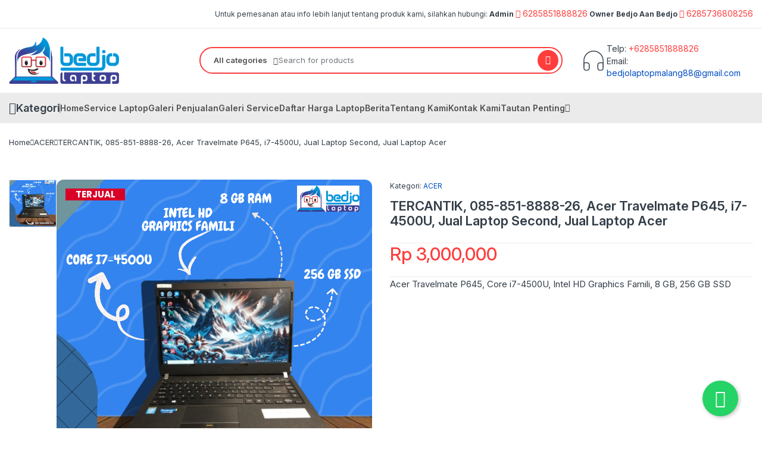

--- FILE ---
content_type: text/html; charset=UTF-8
request_url: http://bedjolaptop.com/detail-produk/data/1123/tercantik-085-851-8888-26-acer-travelmate-p645-i7-4500u-jual-laptop-second-jual-laptop-acer.html
body_size: 13013
content:
<!DOCTYPE html>

<!--[if IE 8 ]><html class="ie" xmlns="http://www.w3.org/1999/xhtml" xml:lang="en-US" lang="en-US"> <![endif]-->
<!--[if (gte IE 9)|!(IE)]><!-->
<html xmlns="http://www.w3.org/1999/xhtml" xml:lang="en-US" lang="en-US">
<!--<![endif]-->

<head>
    <meta charset="utf-8">
    <title>Laptop Bekas Malang | Laptop Bekas Murah Malang | Laptop Second Malang | Laptop Bekas olx Malang | Service Laptop Terdekat Malang | Service Laptop Terdekat Dari Lokasi Saya | Service Laptop Di Malang</title>
    <base href="https://bedjolaptop.com">
    <meta name="author" content="Salnan Sabdo WIbowo">
    <meta name="viewport" content="width=device-width, initial-scale=1, maximum-scale=1">
    <meta property="og:title" content="Laptop Bekas Malang | Laptop Bekas Murah Malang | Laptop Second Malang | Laptop Bekas olx Malang | Service Laptop Terdekat Malang | Service Laptop Terdekat Dari Lokasi Saya | Service Laptop Di Malang" />
    <meta property="og:type" content="website" />
    <meta property="og:site_name" content="Laptop Bekas Malang | Laptop Bekas Murah Malang | Laptop Second Malang | Laptop Bekas olx Malang | Service Laptop Terdekat Malang | Service Laptop Terdekat Dari Lokasi Saya | Service Laptop Di Malang" />
        
    <meta name="description" content="Bedjo laptop melayani jual beli laptop malang raya. juga jual beli laptop malang facebook 
jual beli laptop malang,jual beli laptop malang kota,jual beli laptop bekas malang,jual beli laptop rusak malang,jual beli laptop di malang, jual beli laptop second malang,jual beli laptop bekas malang kota,tempat jual beli laptop malang. 

Service Laptop Di Malang,Service Laptop Murah Malang,Service Komputer Di Malang,Service Laptop Kota Malang,Tempat Service Laptop Di Malang,Service Laptop Terbaik Di Malang,Service Laptop Hp Di Malang,Service Laptop Acer Di Malang,Service Laptop Asus Di Malang

">
    <meta property="og:description" content="Bedjo laptop melayani jual beli laptop malang raya. juga jual beli laptop malang facebook 
jual beli laptop malang,jual beli laptop malang kota,jual beli laptop bekas malang,jual beli laptop rusak malang,jual beli laptop di malang, jual beli laptop second malang,jual beli laptop bekas malang kota,tempat jual beli laptop malang. 

Service Laptop Di Malang,Service Laptop Murah Malang,Service Komputer Di Malang,Service Laptop Kota Malang,Tempat Service Laptop Di Malang,Service Laptop Terbaik Di Malang,Service Laptop Hp Di Malang,Service Laptop Acer Di Malang,Service Laptop Asus Di Malang

">
    <meta name="generator" content="salnan.com"> 
    <meta name="Keywords" content="Bedjo Laptop, Service Laptop, Jual Laptop, Beli Laptop,jual beli laptop bekas, jual beli laptop bekas area malang,alamat jual beli laptop bekas malang,jual beli laptop asus bekas malang,jual beli laptop apple bekas malang,toko jual beli laptop bekas malang

jual beli laptop malang raya,  jual beli laptop malang facebook, jual beli laptop malang
jual beli laptop malang kota, jual beli laptop bekas malang, jual beli laptop rusak malang
jual beli laptop di malang, jual beli laptop second malang, jual beli laptop bekas malang kota, tempat jual beli laptop malang 

service laptop di malang,service laptop murah malang,service komputer di malang,service laptop kota malang,tempat service laptop di malang,service laptop terbaik di malang,service laptop hp di malang,service laptop acer di malang,service laptop asus di malang,,service laptop acer di malang,service laptop asus di malang,alamat service laptop di malang,service laptop axioo di malang,service center laptop asus di malang,tempat service laptop asus di malang,alamat service laptop di kota malang

service laptop cepat di malang,service laptop di cyber mall malang,service center hp laptop di malang,service center laptop asus di malang,service center laptop lenovo di malang,service center laptop dell di malang,service center laptop merk hp di malang,service center laptop dell di malang,service laptop hp di malang,service resmi laptop hp di malang,service laptop malang kota malang jawa timur,service laptop malang kota malang jawa timur,service laptop lenovo di malang,service center laptop lenovo di malang,,service laptop di cyber mall malang,service laptop murah di malang,service laptop msi di malang,service center laptop merk hp di malang,service resmi laptop hp di malang,service resmi laptop di malang,service laptop samsung di malang,,tempat service laptop di malang,service laptop terbaik di malang,tempat service laptop asus di malang,tempat service laptop terbaik di malang,tempat service laptop toshiba di malang">
    <meta property="og:url" content="https://bedjolaptop.com" />

    <!-- font -->
    <link rel="stylesheet" href="fonts/font.css">
    <link rel="stylesheet" href="icons/icomoon/style.css">
    <!-- css -->
    <link rel="stylesheet" href="css/bootstrap.min.css">
    <link rel="stylesheet" href="css/nice-select.css">
    <link rel="stylesheet" href="css/drift-basic.min.css">
    <link rel="stylesheet" href="css/photoswipe.css">
    <link rel="stylesheet" href="css/swiper-bundle.min.css">
    <link rel="stylesheet" href="css/animate.css">
    <link rel="stylesheet" type="text/css" href="css/styles.css?v=1.1">

    <style>
        /* CSS untuk Tombol WhatsApp Mengambang */
        .whatsapp-float {
            position: fixed; /* Membuat posisi tombol tetap saat di-scroll */
            width: 60px; /* Lebar tombol */
            height: 60px; /* Tinggi tombol */
            bottom: 20px; /* Jarak dari bawah */
            right: 40px; /* Jarak dari kanan */
            background-color: #25D366; /* Warna hijau WhatsApp */
            color: #FFF; /* Warna ikon putih */
            border-radius: 50%; /* Membuatnya menjadi bulat */
            text-align: center;
            font-size: 30px; /* Ukuran ikon */
            box-shadow: 2px 2px 6px rgba(0, 0, 0, 0.25);
            z-index: 1000; /* Memastikan tombol tampil di atas elemen lain */
            
            /* Animasi halus saat di-hover */
            transition: all 0.3s ease-in-out;

            /* Menggunakan flexbox untuk memposisikan ikon tepat di tengah */
            display: flex;
            align-items: center;
            justify-content: center;
            text-decoration: none; /* Menghilangkan garis bawah dari link */
        }

        .whatsapp-float:hover {
            transform: translateY(-5px); /* Sedikit terangkat saat di-hover */
            box-shadow: 2px 2px 12px rgba(0, 0, 0, 0.35);
            color: #FFF;
            background-color: #128C7E; /* Warna hijau lebih gelap */
        }
    </style>

    <!-- Favicon and Touch Icons  -->
    <link rel="shortcut icon" href="images/icon/icon.png">
    <link rel="apple-touch-icon-precomposed" href="images/icon/icon.png">

</head>
    <!-- Scroll Top -->
    <button id="goTop">
        <span class="border-progress"></span>
        <span class="icon icon-arrow-right"></span>
    </button>

    <!-- preload -->
    <div class="preload preload-container" id="preload">
        <div class="preload-logo">
            <div class="spinner"></div>
        </div>
    </div>
    <!-- /preload -->

    <div id="wrapper">
        <!-- Top Bar-->
        <div class="tf-topbar line-bt">
            <div class="container">
                <div class="row">

                    <div class="col-xl-12 d-none d-xl-block text-end caption">
                        Untuk pemesanan atau info lebih lanjut tentang produk kami, silahkan hubungi:
                                                <strong>Admin</strong>  <a href="https://api.whatsapp.com/send?phone=6285851888826&amp;text=Hallo" class="text-primary link-main body-md-2" ><span class="icon-whatapp"></span> 6285851888826</a>
                                                <strong>Owner Bedjo Aan Bedjo </strong>  <a href="https://api.whatsapp.com/send?phone=6285736808256&amp;text=Hallo" class="text-primary link-main body-md-2" ><span class="icon-whatapp"></span> 6285736808256</a>
                                            </div>
                </div>
            </div>
        </div>
        <!-- /Top Bar -->
        <header class="tf-header">
            <div class="inner-header line-bt">
                <div class="container">
                    <div class="row">
                        <div class=" col-md-3 col-7 d-flex align-items-center">
                            <div class="logo-site">
                                <a href="index.html">
                                    <img src="images/logo/logo.png" alt="Logo">
                                </a>
                            </div>
                        </div>
                        <div class="col-lg-6 d-none d-lg-block">
                            <div class="header-center">
                                <form action="cari-produk.html" method="post" class="form-search-product m-auto">
                                                                        <div class="select-category">
                                        <select name="product_cat" id="product_cat" class="dropdown_product_cat">
                                            <option value="" >All categories</option>
                                                                                        <option class="level-0"  value="1">HP</option>
                                                                                        <option class="level-0"  value="2">ASUS</option>
                                                                                        <option class="level-0"  value="3">LENOVO</option>
                                                                                        <option class="level-0"  value="4">TOSHIBA</option>
                                                                                        <option class="level-0"  value="5">ACER</option>
                                                                                        <option class="level-0"  value="6">SAMSUNG</option>
                                                                                        <option class="level-0"  value="7">DELL</option>
                                                                                        <option class="level-0"  value="8">Price List Laptop Second Grade A</option>
                                                                                        <option class="level-0"  value="9">SERVICE</option>
                                                                                        <option class="level-0"  value="10">MSI</option>
                                                                                        <option class="level-0"  value="11">FUJITSU</option>
                                                                                        <option class="level-0"  value="12">MACBOOK</option>
                                                                                        <option class="level-0"  value="13">SONY VAIO</option>
                                                                                        <option class="level-0"  value="14">REDMIBOOK</option>
                                                                                        <option class="level-0"  value="15">ASUS TUF</option>
                                                                                        <option class="level-0"  value="16">ASUS ROG</option>
                                                                                        <option class="level-0"  value="17">AXIOO</option>
                                                                                        <option class="level-0"  value="18">STONE NOTCHA</option>
                                                                                        <option class="level-0"  value="19">Sewa Laptop</option>
                                                                                        <option class="level-0"  value="20">INFINIX</option>
                                                                                        <option class="level-0"  value="21">Artikel Laptop Second</option>
                                                                                        <option class="level-0"  value="22">NEC</option>
                                                                                        <option class="level-0"  value="23">Chuwi</option>
                                                                                    </select>
                                        <ul class="select-options">
                                            <li class="link" rel=""><span>All categories</span></li>
                                                                                        <li class="link" rel="1"><span>HP</span> </li>
                                                                                        <li class="link" rel="2"><span>ASUS</span> </li>
                                                                                        <li class="link" rel="3"><span>LENOVO</span> </li>
                                                                                        <li class="link" rel="4"><span>TOSHIBA</span> </li>
                                                                                        <li class="link" rel="5"><span>ACER</span> </li>
                                                                                        <li class="link" rel="6"><span>SAMSUNG</span> </li>
                                                                                        <li class="link" rel="7"><span>DELL</span> </li>
                                                                                        <li class="link" rel="8"><span>Price List Laptop Second Grade A</span> </li>
                                                                                        <li class="link" rel="9"><span>SERVICE</span> </li>
                                                                                        <li class="link" rel="10"><span>MSI</span> </li>
                                                                                        <li class="link" rel="11"><span>FUJITSU</span> </li>
                                                                                        <li class="link" rel="12"><span>MACBOOK</span> </li>
                                                                                        <li class="link" rel="13"><span>SONY VAIO</span> </li>
                                                                                        <li class="link" rel="14"><span>REDMIBOOK</span> </li>
                                                                                        <li class="link" rel="15"><span>ASUS TUF</span> </li>
                                                                                        <li class="link" rel="16"><span>ASUS ROG</span> </li>
                                                                                        <li class="link" rel="17"><span>AXIOO</span> </li>
                                                                                        <li class="link" rel="18"><span>STONE NOTCHA</span> </li>
                                                                                        <li class="link" rel="19"><span>Sewa Laptop</span> </li>
                                                                                        <li class="link" rel="20"><span>INFINIX</span> </li>
                                                                                        <li class="link" rel="21"><span>Artikel Laptop Second</span> </li>
                                                                                        <li class="link" rel="22"><span>NEC</span> </li>
                                                                                        <li class="link" rel="23"><span>Chuwi</span> </li>
                                                                                    </ul>
                                    </div>
                                    <span class="br-line type-vertical bg-line"></span>
                                    <fieldset>
                                        <input type="text" name="product_name" placeholder="Search for products" >
                                    </fieldset>
                                    <button type="submit" class="btn-submit-form">
                                        <i class="icon-search"></i>
                                    </button>
                                </form>
                            </div>
                        </div>
                        <div class="col-md-3 col-5 d-flex align-items-center justify-content-end">
                            <div class="header-right">
                                <div class="support-wrap d-none d-xl-flex">
                                    <img src="icons/headphone-2.svg" alt="" class="flex-shrink-0"
                                        style="height: 44px; width: 44px;">
                                    <div class="content">
                                        <p class="call-us body-text-3">
                                            Telp:
                                            <a href="tel:1234567" class="text-primary link-main body-md-2">+6285851888826</a>
                                        </p>
                                        <p class="mail-us body-text-3">
                                            Email:
                                            <a href="mailto:bedjolaptopmalang88@gmail.com"
                                                class="text-secondary link-main ">bedjolaptopmalang88@gmail.com</a>
                                        </p>
                                    </div>
                                </div>
                                <ul class="nav-icon justify-content-xl-center d-xl-none">
                                    
 
                                    <li class="d-flex align-items-center d-xl-none">
                                        <a href="#mobileMenu" class="mobile-button" data-bs-toggle="offcanvas"
                                            aria-controls="mobileMenu">
                                            <span></span>
                                        </a>
                                    </li>
                                </ul>
                            </div>
                        </div>
                    </div>
                </div>
            </div>
            <div class="header-bottom  bg-gray-5 d-none d-xl-block">
                <div class="container">
                    <div class="row">
                        <div class="col-xxl-12 col-12">
                            <div class="header-bt-left active-container">
                                <div class="nav-category-wrap">
                                    <div class="nav-title btn-active">
                                        <i class="icon-menu-dots fs-20"></i>
                                        <h6 class="title fw-semibold">
                                            Kategori
                                        </h6>
                                    </div>
                                    <nav class="category-menu active-item">
                                        <div class="menu-category-menu-container">
                                            <ul id="primary-menu" class="megamenu">
                                                                                                <li class="menu-item">
                                                    <a href="produk-kategori/data/1/hp.html">
                                                        <i class="icon-computer fs-20"></i>
                                                        <span>HP</span>
                                                    </a>
                                                </li>
                                                                                                <li class="menu-item">
                                                    <a href="produk-kategori/data/2/asus.html">
                                                        <i class="icon-computer fs-20"></i>
                                                        <span>ASUS</span>
                                                    </a>
                                                </li>
                                                                                                <li class="menu-item">
                                                    <a href="produk-kategori/data/3/lenovo.html">
                                                        <i class="icon-computer fs-20"></i>
                                                        <span>LENOVO</span>
                                                    </a>
                                                </li>
                                                                                                <li class="menu-item">
                                                    <a href="produk-kategori/data/4/toshiba.html">
                                                        <i class="icon-computer fs-20"></i>
                                                        <span>TOSHIBA</span>
                                                    </a>
                                                </li>
                                                                                                <li class="menu-item">
                                                    <a href="produk-kategori/data/5/acer.html">
                                                        <i class="icon-computer fs-20"></i>
                                                        <span>ACER</span>
                                                    </a>
                                                </li>
                                                                                                <li class="menu-item">
                                                    <a href="produk-kategori/data/6/samsung.html">
                                                        <i class="icon-computer fs-20"></i>
                                                        <span>SAMSUNG</span>
                                                    </a>
                                                </li>
                                                                                                <li class="menu-item">
                                                    <a href="produk-kategori/data/7/dell.html">
                                                        <i class="icon-computer fs-20"></i>
                                                        <span>DELL</span>
                                                    </a>
                                                </li>
                                                                                                <li class="menu-item">
                                                    <a href="produk-kategori/data/8/price-list-laptop-second-grade-a.html">
                                                        <i class="icon-computer fs-20"></i>
                                                        <span>Price List Laptop Second Grade A</span>
                                                    </a>
                                                </li>
                                                                                                <li class="menu-item">
                                                    <a href="produk-kategori/data/9/service.html">
                                                        <i class="icon-computer fs-20"></i>
                                                        <span>SERVICE</span>
                                                    </a>
                                                </li>
                                                                                                <li class="menu-item">
                                                    <a href="produk-kategori/data/10/msi.html">
                                                        <i class="icon-computer fs-20"></i>
                                                        <span>MSI</span>
                                                    </a>
                                                </li>
                                                                                                <li class="menu-item">
                                                    <a href="produk-kategori/data/11/fujitsu.html">
                                                        <i class="icon-computer fs-20"></i>
                                                        <span>FUJITSU</span>
                                                    </a>
                                                </li>
                                                                                                <li class="menu-item">
                                                    <a href="produk-kategori/data/12/macbook.html">
                                                        <i class="icon-computer fs-20"></i>
                                                        <span>MACBOOK</span>
                                                    </a>
                                                </li>
                                                                                                <li class="menu-item">
                                                    <a href="produk-kategori/data/13/sony-vaio.html">
                                                        <i class="icon-computer fs-20"></i>
                                                        <span>SONY VAIO</span>
                                                    </a>
                                                </li>
                                                                                                <li class="menu-item">
                                                    <a href="produk-kategori/data/14/redmibook.html">
                                                        <i class="icon-computer fs-20"></i>
                                                        <span>REDMIBOOK</span>
                                                    </a>
                                                </li>
                                                                                                <li class="menu-item">
                                                    <a href="produk-kategori/data/15/asus-tuf.html">
                                                        <i class="icon-computer fs-20"></i>
                                                        <span>ASUS TUF</span>
                                                    </a>
                                                </li>
                                                                                                <li class="menu-item">
                                                    <a href="produk-kategori/data/16/asus-rog.html">
                                                        <i class="icon-computer fs-20"></i>
                                                        <span>ASUS ROG</span>
                                                    </a>
                                                </li>
                                                                                                <li class="menu-item">
                                                    <a href="produk-kategori/data/17/axioo.html">
                                                        <i class="icon-computer fs-20"></i>
                                                        <span>AXIOO</span>
                                                    </a>
                                                </li>
                                                                                                <li class="menu-item">
                                                    <a href="produk-kategori/data/18/stone-notcha.html">
                                                        <i class="icon-computer fs-20"></i>
                                                        <span>STONE NOTCHA</span>
                                                    </a>
                                                </li>
                                                                                                <li class="menu-item">
                                                    <a href="produk-kategori/data/19/sewa-laptop.html">
                                                        <i class="icon-computer fs-20"></i>
                                                        <span>Sewa Laptop</span>
                                                    </a>
                                                </li>
                                                                                                <li class="menu-item">
                                                    <a href="produk-kategori/data/20/infinix.html">
                                                        <i class="icon-computer fs-20"></i>
                                                        <span>INFINIX</span>
                                                    </a>
                                                </li>
                                                                                                <li class="menu-item">
                                                    <a href="produk-kategori/data/21/artikel-laptop-second.html">
                                                        <i class="icon-computer fs-20"></i>
                                                        <span>Artikel Laptop Second</span>
                                                    </a>
                                                </li>
                                                                                                <li class="menu-item">
                                                    <a href="produk-kategori/data/22/nec.html">
                                                        <i class="icon-computer fs-20"></i>
                                                        <span>NEC</span>
                                                    </a>
                                                </li>
                                                                                                <li class="menu-item">
                                                    <a href="produk-kategori/data/23/chuwi.html">
                                                        <i class="icon-computer fs-20"></i>
                                                        <span>Chuwi</span>
                                                    </a>
                                                </li>
                                                                                            </ul>
                                        </div>

                                    </nav>
                                </div>
                                <span class="br-line type-vertical bg-gray-2"></span>
                                <nav class="main-nav-menu">
                                    <ul class="nav-list">
                                        <li class="nav-item pst-unset">
                                            <a href="index.html" class="item-link link body-md-2 fw-semibold">
                                                <span>Home</span>
                                            </a>
                                        </li>
                                        <li class="nav-item pst-unset">
                                            <a href="service_laptop.html" class="item-link link body-md-2 fw-semibold">
                                                <span>Service Laptop</span>
                                            </a>
                                        </li>
                                        <li class="nav-item pst-unset">
                                            <a href="galeri_penjualan.html" class="item-link link body-md-2 fw-semibold">
                                                <span>Galeri Penjualan</span>
                                            </a>
                                        </li>
                                        <li class="nav-item pst-unset">
                                            <a href="galeri_service.html" class="item-link link body-md-2 fw-semibold">
                                                <span>Galeri Service</span>
                                            </a>
                                        </li>
                                        <li class="nav-item pst-unset">
                                            <a href="daftar_harga_laptop.html" class="item-link link body-md-2 fw-semibold">
                                                <span>Daftar Harga Laptop</span>
                                            </a>
                                        </li>
                                        <li class="nav-item pst-unset">
                                            <a href="berita.html" class="item-link link body-md-2 fw-semibold">
                                                <span>Berita</span>
                                            </a>
                                        </li>
                                        <li class="nav-item pst-unset">
                                            <a href="konten/data/0/tentang-kami.html" class="item-link link body-md-2 fw-semibold">
                                                <span>Tentang Kami</span>
                                            </a>
                                        </li>
                                        <li class="nav-item pst-unset">
                                            <a href="kontak_kami.html" class="item-link link body-md-2 fw-semibold">
                                                <span>Kontak Kami</span>
                                            </a>
                                        </li>
                                        <li class="nav-item relative">
                                            <a href="#" class="item-link body-md-2 fw-semibold">
                                                <span>Tautan Penting</span>
                                                <i class="icon icon-arrow-down"></i>
                                            </a>
                                            <div class="sub-menu-container">
                                                <ul class="sub-menu-list">
                                                                                                        <li>
                                                        <a href="https://www.instagram.com/jualbelilaptopsecondmalang/?hl=en" class="body-md-2 link" target="_blank">
                                                            <span>Instagram</span>
                                                        </a>
                                                    </li>
                                                                                                        <li>
                                                        <a href="https://www.tiktok.com/@pusatlaptopsecondmalang" class="body-md-2 link" target="_blank">
                                                            <span>Tiktok</span>
                                                        </a>
                                                    </li>
                                                                                                        <li>
                                                        <a href="https://www.facebook.com/groups/bedjo.laptop.malang/" class="body-md-2 link" target="_blank">
                                                            <span>Facebook</span>
                                                        </a>
                                                    </li>
                                                                                                        <li>
                                                        <a href="https://www.youtube.com/channel/UCRv1Kqf0pM20knWov38A1Qg" class="body-md-2 link" target="_blank">
                                                            <span>Youtube</span>
                                                        </a>
                                                    </li>
                                                                                                    </ul>
                                            </div>
                                        </li>
                                        
                                    </ul>
                                </nav>
                            </div>
                        </div>
                    </div>
                </div>
            </div>
        </header>
        
                    <!-- Breakcrumbs -->
        <div class="tf-sp-1">
            <div class="container">
                <ul class="breakcrumbs">
                    <li>
                        <a href="index.html" class="body-small link">
                            Home
                        </a>
                    </li>
                    <li class="d-flex align-items-center">
                        <i class="icon icon-arrow-right"></i>
                    </li>
                    <li>
                        <a href="produk-kategori/data/5/acer.html" class="body-small link">
                        <span class="body-small">ACER</span>
                        </a>
                    </li>
                    <li class="d-flex align-items-center">
                        <i class="icon icon-arrow-right"></i>
                    </li>
                    <li>
                        <span class="body-small">TERCANTIK, 085-851-8888-26, Acer Travelmate P645, i7-4500U, Jual Laptop Second, Jual Laptop Acer</span>
                    </li>
                </ul>
            </div>
        </div>
        <!-- /Breakcrumbs -->

        <!-- Product Main -->
        <section>
            <div class="tf-main-product section-image-zoom border-bt">
                <div class="container">

                    <div class="row">
                        <div class="col-md-6">
                            <!-- Product Image -->
                            <div class="tf-product-media-wrap thumbs-left sticky-top">
                                <div class="thumbs-slider flex-xl-row flex-column-reverse">
                                    <div class="swiper tf-product-media-thumbs other-image-zoom"
                                        data-direction="vertical">
                                        <div class="swiper-wrapper stagger-wrap">
                                                                                        <div class="swiper-slide stagger-item" data-color="gray">
                                                <div class="item">
                                                    <img class="lazyload"
                                                        data-src="gmb_produk/TERCANTIK,_085-851-8888-26,_Acer_Travelmate_P645,_i7-4500U,_Jual_Laptop_Second,_Jual_Laptop_Acer7735358.png"
                                                        src="gmb_produk/TERCANTIK,_085-851-8888-26,_Acer_Travelmate_P645,_i7-4500U,_Jual_Laptop_Second,_Jual_Laptop_Acer7735358.png" alt="">
                                                </div>
                                            </div>
                                                                                                                                    <div class="swiper-slide stagger-item" data-color="gray">
                                                <div class="item">
                                                    <img class="lazyload"
                                                        data-src="gmb_produk/TERCANTIK,_085-851-8888-26,_Acer_Travelmate_P645,_i7-4500U,_Jual_Laptop_Second,_Jual_Laptop_Acer1228809.jpg"
                                                        src="gmb_produk/TERCANTIK,_085-851-8888-26,_Acer_Travelmate_P645,_i7-4500U,_Jual_Laptop_Second,_Jual_Laptop_Acer1228809.jpg" alt="">
                                                </div>
                                            </div>
                                            
                                                                                        <div class="swiper-slide stagger-item" data-color="gray">
                                                <div class="item">
                                                    <img class="lazyload"
                                                        data-src="gmb_produk/TERCANTIK,_085-851-8888-26,_Acer_Travelmate_P645,_i7-4500U,_Jual_Laptop_Second,_Jual_Laptop_Acer3438879.jpg"
                                                        src="gmb_produk/TERCANTIK,_085-851-8888-26,_Acer_Travelmate_P645,_i7-4500U,_Jual_Laptop_Second,_Jual_Laptop_Acer3438879.jpg" alt="">
                                                </div>
                                            </div>
                                            
                                                                                        <div class="swiper-slide stagger-item" data-color="gray">
                                                <div class="item">
                                                    <img class="lazyload"
                                                        data-src="gmb_produk/TERCANTIK,_085-851-8888-26,_Acer_Travelmate_P645,_i7-4500U,_Jual_Laptop_Second,_Jual_Laptop_Acer2191840.jpg"
                                                        src="gmb_produk/TERCANTIK,_085-851-8888-26,_Acer_Travelmate_P645,_i7-4500U,_Jual_Laptop_Second,_Jual_Laptop_Acer2191840.jpg" alt="">
                                                </div>
                                            </div>
                                            
                                            
                                                                                        
                                        </div>
                                    </div>
                                    <div class="swiper tf-product-media-main" id="gallery-swiper-started">
                                        <div class="swiper-wrapper">
                                                                                        <div class="swiper-slide" data-color="gray">
                                                <a href="gmb_produk/TERCANTIK,_085-851-8888-26,_Acer_Travelmate_P645,_i7-4500U,_Jual_Laptop_Second,_Jual_Laptop_Acer7735358.png" target="_blank"
                                                    class="item" data-pswp-width="600px" data-pswp-height="800px">
                                                    <img class="tf-image-zoom lazyload"
                                                        src="gmb_produk/TERCANTIK,_085-851-8888-26,_Acer_Travelmate_P645,_i7-4500U,_Jual_Laptop_Second,_Jual_Laptop_Acer7735358.png"
                                                        data-zoom="gmb_produk/TERCANTIK,_085-851-8888-26,_Acer_Travelmate_P645,_i7-4500U,_Jual_Laptop_Second,_Jual_Laptop_Acer7735358.png"
                                                        data-src="gmb_produk/TERCANTIK,_085-851-8888-26,_Acer_Travelmate_P645,_i7-4500U,_Jual_Laptop_Second,_Jual_Laptop_Acer7735358.png" alt="">
                                                </a>
                                                                                                    <div class="box-sale-wrap pst-default">
                                                        <p>Terjual</p>
                                                    </div>
                                                                                                                                                                                                        </div>
                                                                                                                                    <div class="swiper-slide" data-color="gray">
                                                <a href="gmb_produk/TERCANTIK,_085-851-8888-26,_Acer_Travelmate_P645,_i7-4500U,_Jual_Laptop_Second,_Jual_Laptop_Acer1228809.jpg" target="_blank"
                                                    class="item" data-pswp-width="600px" data-pswp-height="800px">
                                                    <img class="tf-image-zoom lazyload"
                                                        src="gmb_produk/TERCANTIK,_085-851-8888-26,_Acer_Travelmate_P645,_i7-4500U,_Jual_Laptop_Second,_Jual_Laptop_Acer1228809.jpg"
                                                        data-zoom="gmb_produk/TERCANTIK,_085-851-8888-26,_Acer_Travelmate_P645,_i7-4500U,_Jual_Laptop_Second,_Jual_Laptop_Acer1228809.jpg"
                                                        data-src="gmb_produk/TERCANTIK,_085-851-8888-26,_Acer_Travelmate_P645,_i7-4500U,_Jual_Laptop_Second,_Jual_Laptop_Acer1228809.jpg" alt="">
                                                </a>
                                            </div>
                                            
                                                                                        <div class="swiper-slide" data-color="gray">
                                                <a href="gmb_produk/TERCANTIK,_085-851-8888-26,_Acer_Travelmate_P645,_i7-4500U,_Jual_Laptop_Second,_Jual_Laptop_Acer3438879.jpg" target="_blank"
                                                    class="item" data-pswp-width="600px" data-pswp-height="800px">
                                                    <img class="tf-image-zoom lazyload"
                                                        src="gmb_produk/TERCANTIK,_085-851-8888-26,_Acer_Travelmate_P645,_i7-4500U,_Jual_Laptop_Second,_Jual_Laptop_Acer3438879.jpg"
                                                        data-zoom="gmb_produk/TERCANTIK,_085-851-8888-26,_Acer_Travelmate_P645,_i7-4500U,_Jual_Laptop_Second,_Jual_Laptop_Acer3438879.jpg"
                                                        data-src="gmb_produk/TERCANTIK,_085-851-8888-26,_Acer_Travelmate_P645,_i7-4500U,_Jual_Laptop_Second,_Jual_Laptop_Acer3438879.jpg" alt="">
                                                </a>
                                            </div>
                                            
                                                                                        <div class="swiper-slide" data-color="gray">
                                                <a href="gmb_produk/TERCANTIK,_085-851-8888-26,_Acer_Travelmate_P645,_i7-4500U,_Jual_Laptop_Second,_Jual_Laptop_Acer2191840.jpg" target="_blank"
                                                    class="item" data-pswp-width="600px" data-pswp-height="800px">
                                                    <img class="tf-image-zoom lazyload"
                                                        src="gmb_produk/TERCANTIK,_085-851-8888-26,_Acer_Travelmate_P645,_i7-4500U,_Jual_Laptop_Second,_Jual_Laptop_Acer2191840.jpg"
                                                        data-zoom="gmb_produk/TERCANTIK,_085-851-8888-26,_Acer_Travelmate_P645,_i7-4500U,_Jual_Laptop_Second,_Jual_Laptop_Acer2191840.jpg"
                                                        data-src="gmb_produk/TERCANTIK,_085-851-8888-26,_Acer_Travelmate_P645,_i7-4500U,_Jual_Laptop_Second,_Jual_Laptop_Acer2191840.jpg" alt="">
                                                </a>
                                            </div>
                                            
                                            
                                                                                        
                                        </div>
                                    </div>
                                </div>
                            </div>
                            <!-- /Product Image -->
                        </div>
                        <div class="col-md-6">
                            <!-- Product Infor -->
                            <div class="tf-product-info-wrap position-relative">
                                <div class="tf-zoom-main"></div>
                                <div class="tf-product-info-list style-2">
                                    <div class="tf-product-info-content">
                                        <div class="infor-heading">
                                            <p class="caption">Kategori:
                                                <a href="produk-kategori/data/5/acer.html" class="link text-secondary">
                                                    ACER                                                </a>
                                            </p>
                                            <h5 class="product-info-name fw-semibold">
                                                TERCANTIK, 085-851-8888-26, Acer Travelmate P645, i7-4500U, Jual Laptop Second, Jual Laptop Acer                                            </h5>
                                            
                                        </div>
                                        <div class="infor-center">
                                            <div class="product-info-price">
                                                <h4 class="text-primary">Rp 3,000,000</h4>
                                            </div>
                                            
                                        </div>
                                        
                                        
                                        <div class="infor-bottom">
                                            Acer Travelmate P645, Core i7-4500U, Intel HD Graphics Famili, 8 GB, 256 GB SSD                                        </div>
                                        
                                    </div>

                                </div>
                            </div>
                            <!-- /Product Infor -->

                        </div>
                    </div>
                </div>
            </div>
        </section>
        <!-- /Product Main -->

        <!-- Product Description Tab -->
        <section class="tf-sp-4 ">
            <div class="container">
                <div class="flat-product-des-list style-2">
                    <div class="flat-title-tab-product-des">
                        <h5 class=" fw-semibold">
                            Deskripsi Produk
                        </h5>
                        <div class="tab-main">
                            <p>BERPERCAYA, Bedjo Laptop, Laptop Acer Nitro 5, Laptop Acer Aspire 3 A314, Laptop Acer Core i3, Laptop Acer 14 Inci, Laptop Acer</p>

<p>====SPESIFIKASI====</p>

<p>Acer Travelmate P645</p>

<p>Core i7-4500U</p>

<p>Intel HD Graphics Famili</p>

<p>8 GB</p>

<p>256 GB SSD</p>

<p>Harga 3 Jt-an</p>

<p>Garansi 1 BULAN</p>

<p>Normal Semua</p>

<p>Kelengkapan Tas dan Cas</p>

<p>====Info Lain-Lain====</p>

<p>Admin : 085851888826</p>

<p>Pemesanan : 087778888812</p>

<p>Aan Bedjo :085736808256 /</p>

<p>085851888826</p>

<p>Kritik Dan Saran : 085736808256</p>

<p>Alamat : Jl.Bendungan Sutami Ruko No:8B Sumber Sari</p>

<p>Kirim pesan ke Admin Bedjo Laptop 12 di</p>

<p>WhatsApp: https://wa.me/message/M5VIGFJP4JVKM1</p>

<p>Instagram Kami: https://instagram.com/jualbelilaptopsecondmalang</p>

<p>MAPS: https://bit.ly/48i5Ovz</p>

<p>TOKOPEDIA: https://www.tokopedia.com/pusatlaptopdimalang</p>

<p>SHOPEE: https://shopee.co.id/grosirlaptopmurahbedjolaptop</p>

<p>WEBSITE: http://bedjolaptop.com/</p>

<p>#laptopacer, #laptop, #laptopmurah #laptopgaming, #laptopsecond #juallaptop #laptopbekas #acer #jualbelilaptop, #juallaptopmurah #tokolaptop, #laptopbekasmurah, #laptopsecondmurah #laptopseken #nd #acer #laptoplifestyle #acer #laptopdesign #acer #juallaptopsecond #laptopgamingmurah, #notebook</p>
                        </div>
                    </div>

                </div>
            </div>
        </section>
        <!-- /Product Description Tab -->

        <!-- Related -->
        <section class="tf-sp-2 pt-0">
            <div class="container">
                <div class="flat-title">
                    <h5 class="fw-semibold">Produk Terkait</h5>
                    <div class="box-btn-slide relative">
                        <div class="swiper-button-prev nav-swiper nav-prev-products">
                            <i class="icon-arrow-left-lg"></i>
                        </div>
                        <div class="swiper-button-next nav-swiper nav-next-products">
                            <i class="icon-arrow-right-lg"></i>
                        </div>
                    </div>
                </div>
                <div class="swiper tf-sw-products" data-preview="5" data-tablet="4" data-mobile-sm="3" data-mobile="2"
                    data-space-lg="30" data-space-md="20" data-space="15" data-pagination="2" data-pagination-sm="3"
                    data-pagination-md="4" data-pagination-lg="5">
                    <div class="swiper-wrapper">
                        <!-- item 1 -->
                                                <div class="swiper-slide">
                            <div class="card-product">
                                <div class="card-product-wrapper">
                                    <a href="detail-produk/data/1122/tercantik-085-851-8888-26-acer-travelmate-p645-i7-4500u-jual-laptop-second-jual-laptop-acer.html" class="product-img">
                                        <img class="img-product lazyload" src="images/product/product-57.jpg"
                                            data-src="gmb_produk/TERCANTIK,_085-851-8888-26,_Acer_Travelmate_P645,_i7-4500U,_Jual_Laptop_Second,_Jual_Laptop_Acer5723236.png" alt="image-product">
                                        <img class="img-hover lazyload" src="images/product/product-21.jpg"
                                            data-src="gmb_produk/TERCANTIK,_085-851-8888-26,_Acer_Travelmate_P645,_i7-4500U,_Jual_Laptop_Second,_Jual_Laptop_Acer7813258.jpg" alt="image-product">
                                    </a>

                                                                                <div class="box-sale-wrap pst-default">
                                            <p>Terjual</p>
                                        </div>
                                                                                                                                                            
                                </div>
                                <div class="card-product-info">
                                    <div class="box-title">
                                        <div class="d-flex flex-column">
                                            <p class="caption text-main-2 font-2">ACER</p>
                                            <a href="detail-produk/data/1122/tercantik-085-851-8888-26-acer-travelmate-p645-i7-4500u-jual-laptop-second-jual-laptop-acer.html"
                                                class="name-product body-md-2 fw-semibold text-secondary link">
                                                TERCANTIK, 085-851-8888-26, Acer Travelmate P645, i7-4500U, Jual Laptop Second, Jual Laptop Acer                                            </a>
                                        </div>
                                        <p class="price-wrap fw-medium">
                                            <span class="new-price price-text fw-medium mb-0">Rp3,000,000</span>

                                        </p>
                                    </div>
                                </div>
                            </div>
                        </div>
                                                <div class="swiper-slide">
                            <div class="card-product">
                                <div class="card-product-wrapper">
                                    <a href="detail-produk/data/1121/tercantik-085-851-8888-26-acer-travelmate-p645-i7-4500u-jual-laptop-second-jual-laptop-acer.html" class="product-img">
                                        <img class="img-product lazyload" src="images/product/product-57.jpg"
                                            data-src="gmb_produk/TERCANTIK,_085-851-8888-26,_Acer_Travelmate_P645,_i7-4500U,_Jual_Laptop_Second,_Jual_Laptop_Acer8526568.png" alt="image-product">
                                        <img class="img-hover lazyload" src="images/product/product-21.jpg"
                                            data-src="gmb_produk/TERCANTIK,_085-851-8888-26,_Acer_Travelmate_P645,_i7-4500U,_Jual_Laptop_Second,_Jual_Laptop_Acer3607033.jpg" alt="image-product">
                                    </a>

                                                                                <div class="box-sale-wrap pst-default">
                                            <p>Terjual</p>
                                        </div>
                                                                                                                                                            
                                </div>
                                <div class="card-product-info">
                                    <div class="box-title">
                                        <div class="d-flex flex-column">
                                            <p class="caption text-main-2 font-2">ACER</p>
                                            <a href="detail-produk/data/1121/tercantik-085-851-8888-26-acer-travelmate-p645-i7-4500u-jual-laptop-second-jual-laptop-acer.html"
                                                class="name-product body-md-2 fw-semibold text-secondary link">
                                                TERCANTIK, 085-851-8888-26, Acer Travelmate P645, i7-4500U, Jual Laptop Second, Jual Laptop Acer                                            </a>
                                        </div>
                                        <p class="price-wrap fw-medium">
                                            <span class="new-price price-text fw-medium mb-0">Rp3,000,000</span>

                                        </p>
                                    </div>
                                </div>
                            </div>
                        </div>
                                                <div class="swiper-slide">
                            <div class="card-product">
                                <div class="card-product-wrapper">
                                    <a href="detail-produk/data/1101/berkualitas-085851888826-acer-aspire-a515-44-ryzen-3-4300u-kdbrg-7782-laptop-second-murah-laptop-acer-laptop-aspire.html" class="product-img">
                                        <img class="img-product lazyload" src="images/product/product-57.jpg"
                                            data-src="gmb_produk/BERKUALITAS,_085851888826,_Acer_Aspire_A515-44,_Ryzen_3-4300U_Laptop_Second_Murah,_Laptop_Acer,_Laptop_Aspire8193713.png" alt="image-product">
                                        <img class="img-hover lazyload" src="images/product/product-21.jpg"
                                            data-src="gmb_produk/BERKUALITAS,_085851888826,_Acer_Aspire_A515-44,_Ryzen_3-4300U_Laptop_Second_Murah,_Laptop_Acer,_Laptop_Aspire1507437.jpg" alt="image-product">
                                    </a>

                                                                                <div class="box-sale-wrap pst-default">
                                            <p>Terjual</p>
                                        </div>
                                                                                                                                                            
                                </div>
                                <div class="card-product-info">
                                    <div class="box-title">
                                        <div class="d-flex flex-column">
                                            <p class="caption text-main-2 font-2">ACER</p>
                                            <a href="detail-produk/data/1101/berkualitas-085851888826-acer-aspire-a515-44-ryzen-3-4300u-kdbrg-7782-laptop-second-murah-laptop-acer-laptop-aspire.html"
                                                class="name-product body-md-2 fw-semibold text-secondary link">
                                                BERKUALITAS, 085851888826, Acer Aspire A515-44, Ryzen 3-4300U, KD.BRG 7782, Laptop Second Murah, Laptop Acer, Laptop Aspire                                            </a>
                                        </div>
                                        <p class="price-wrap fw-medium">
                                            <span class="new-price price-text fw-medium mb-0">Rp4,000,000</span>

                                        </p>
                                    </div>
                                </div>
                            </div>
                        </div>
                                                <div class="swiper-slide">
                            <div class="card-product">
                                <div class="card-product-wrapper">
                                    <a href="detail-produk/data/1100/termurah-085-851-8888-26-acer-travelmate-645-i5-4200u-kd-brg-7327-jual-laptop-second-harga-laptop-bekas-acer-harga-laptop-bekas-laptop-second-murah-laptop-murah.html" class="product-img">
                                        <img class="img-product lazyload" src="images/product/product-57.jpg"
                                            data-src="gmb_produk/TERMURAH,_085-851-8888-26,_Acer_Travelmate_645,_i5-4200U,_Jual_Laptop_Second,_Harga_Laptop_Bekas_Acer,_Harga_Laptop_bekas,_Laptop_Second_Murah,_Laptop_Murah5928692.png" alt="image-product">
                                        <img class="img-hover lazyload" src="images/product/product-21.jpg"
                                            data-src="gmb_produk/TERMURAH,_085-851-8888-26,_Acer_Travelmate_645,_i5-4200U,_Jual_Laptop_Second,_Harga_Laptop_Bekas_Acer,_Harga_Laptop_bekas,_Laptop_Second_Murah,_Laptop_Murah4897777.jpg" alt="image-product">
                                    </a>

                                                                                <div class="box-sale-wrap pst-default">
                                            <p>Terjual</p>
                                        </div>
                                                                                                                                                            
                                </div>
                                <div class="card-product-info">
                                    <div class="box-title">
                                        <div class="d-flex flex-column">
                                            <p class="caption text-main-2 font-2">ACER</p>
                                            <a href="detail-produk/data/1100/termurah-085-851-8888-26-acer-travelmate-645-i5-4200u-kd-brg-7327-jual-laptop-second-harga-laptop-bekas-acer-harga-laptop-bekas-laptop-second-murah-laptop-murah.html"
                                                class="name-product body-md-2 fw-semibold text-secondary link">
                                                TERMURAH, 085-851-8888-26, Acer Travelmate 645, i5-4200U, KD BRG 7327, Jual Laptop Second, Harga Laptop Bekas Acer, Harga Laptop bekas, Laptop Second Murah, Laptop Murah                                            </a>
                                        </div>
                                        <p class="price-wrap fw-medium">
                                            <span class="new-price price-text fw-medium mb-0">Rp2,300,000</span>

                                        </p>
                                    </div>
                                </div>
                            </div>
                        </div>
                                                <div class="swiper-slide">
                            <div class="card-product">
                                <div class="card-product-wrapper">
                                    <a href="detail-produk/data/1097/terkeren-085-851-8888-26-acer-travelmate-p648-mg-intel-core-i7-6500u-laptop-acer-second-laptop-acer-bekas-laptop-acer-aspire-laptop-acer-core-i5-laptop-acer-travermate.html" class="product-img">
                                        <img class="img-product lazyload" src="images/product/product-57.jpg"
                                            data-src="gmb_produk/TERKEREN,_085-851-8888-26,_ACER_TRAVELMATE_P648-MG,_INTEL_CORE_I7-6500U,_Laptop_Acer_Second,_Laptop_Acer_Bekas,_Laptop_Acer_Aspire,_Laptop_Acer_Core_i5,_Laptop_Acer_Travermate4803550.png" alt="image-product">
                                        <img class="img-hover lazyload" src="images/product/product-21.jpg"
                                            data-src="gmb_produk/TERKEREN,_085-851-8888-26,_ACER_TRAVELMATE_P648-MG,_INTEL_CORE_I7-6500U,_Laptop_Acer_Second,_Laptop_Acer_Bekas,_Laptop_Acer_Aspire,_Laptop_Acer_Core_i5,_Laptop_Acer_Travermate4109336.jpg" alt="image-product">
                                    </a>

                                                                                <div class="box-sale-wrap pst-default">
                                            <p>Terjual</p>
                                        </div>
                                                                                                                                                            
                                </div>
                                <div class="card-product-info">
                                    <div class="box-title">
                                        <div class="d-flex flex-column">
                                            <p class="caption text-main-2 font-2">ACER</p>
                                            <a href="detail-produk/data/1097/terkeren-085-851-8888-26-acer-travelmate-p648-mg-intel-core-i7-6500u-laptop-acer-second-laptop-acer-bekas-laptop-acer-aspire-laptop-acer-core-i5-laptop-acer-travermate.html"
                                                class="name-product body-md-2 fw-semibold text-secondary link">
                                                TERKEREN, 085-851-8888-26, ACER TRAVELMATE P648-MG, INTEL CORE I7-6500U, Laptop Acer Second, Laptop Acer Bekas, Laptop Acer Aspire, Laptop Acer Core i5, Laptop Acer Travermate                                            </a>
                                        </div>
                                        <p class="price-wrap fw-medium">
                                            <span class="new-price price-text fw-medium mb-0">Rp3,900,000</span>

                                        </p>
                                    </div>
                                </div>
                            </div>
                        </div>
                                                <div class="swiper-slide">
                            <div class="card-product">
                                <div class="card-product-wrapper">
                                    <a href="detail-produk/data/1096/termurah-085-851-8888-26-acer-n16q14-intel-celeron-n3450-laptop-acer-second-laptop-acer-bekas-laptop-acer-aspire-laptop-acer-core-i5-laptop-acer-travermate.html" class="product-img">
                                        <img class="img-product lazyload" src="images/product/product-57.jpg"
                                            data-src="gmb_produk/TERMURAH,_085-851-8888-26,_ACER_N16Q14,_INTEL_CELERON_N3450,_Laptop_Acer_Second,_Laptop_Acer_Bekas,_Laptop_Acer_Aspire,_Laptop_Acer_Core_i5,_Laptop_Acer_Travermate3390211.png" alt="image-product">
                                        <img class="img-hover lazyload" src="images/product/product-21.jpg"
                                            data-src="gmb_produk/TERMURAH,_085-851-8888-26,_ACER_N16Q14,_INTEL_CELERON_N3450,_Laptop_Acer_Second,_Laptop_Acer_Bekas,_Laptop_Acer_Aspire,_Laptop_Acer_Core_i5,_Laptop_Acer_Travermate8192596.jpg" alt="image-product">
                                    </a>

                                                                                <div class="box-sale-wrap pst-default">
                                            <p>Terjual</p>
                                        </div>
                                                                                                                                                            
                                </div>
                                <div class="card-product-info">
                                    <div class="box-title">
                                        <div class="d-flex flex-column">
                                            <p class="caption text-main-2 font-2">ACER</p>
                                            <a href="detail-produk/data/1096/termurah-085-851-8888-26-acer-n16q14-intel-celeron-n3450-laptop-acer-second-laptop-acer-bekas-laptop-acer-aspire-laptop-acer-core-i5-laptop-acer-travermate.html"
                                                class="name-product body-md-2 fw-semibold text-secondary link">
                                                TERMURAH, 085-851-8888-26, ACER N16Q14, INTEL CELERON N3450, Laptop Acer Second, Laptop Acer Bekas, Laptop Acer Aspire, Laptop Acer Core i5, Laptop Acer Travermate                                            </a>
                                        </div>
                                        <p class="price-wrap fw-medium">
                                            <span class="new-price price-text fw-medium mb-0">Rp1,400,000</span>

                                        </p>
                                    </div>
                                </div>
                            </div>
                        </div>
                                                <div class="swiper-slide">
                            <div class="card-product">
                                <div class="card-product-wrapper">
                                    <a href="detail-produk/data/1094/terbagus-085-851-8888-26-acer-travelmate-p648-intel-core-i7-6500u-laptop-acer-second-laptop-acer-bekas-laptop-acer-aspire-laptop-acer-core-i5-laptop-acer-travermate.html" class="product-img">
                                        <img class="img-product lazyload" src="images/product/product-57.jpg"
                                            data-src="gmb_produk/TERBAGUS,_085-851-8888-26,_ACER_TRAVELMATE_P648,_INTEL_CORE_I7-6500U,_Laptop_Acer_Second,_Laptop_Acer_Bekas,_Laptop_Acer_Aspire,_Laptop_Acer_Core_i5,_Laptop_Acer_Travermate9735171.png" alt="image-product">
                                        <img class="img-hover lazyload" src="images/product/product-21.jpg"
                                            data-src="gmb_produk/TERBAGUS,_085-851-8888-26,_ACER_TRAVELMATE_P648,_INTEL_CORE_I7-6500U,_Laptop_Acer_Second,_Laptop_Acer_Bekas,_Laptop_Acer_Aspire,_Laptop_Acer_Core_i5,_Laptop_Acer_Travermate7857599.jpg" alt="image-product">
                                    </a>

                                                                                <div class="box-sale-wrap pst-default">
                                            <p>Terjual</p>
                                        </div>
                                                                                                                                                            
                                </div>
                                <div class="card-product-info">
                                    <div class="box-title">
                                        <div class="d-flex flex-column">
                                            <p class="caption text-main-2 font-2">ACER</p>
                                            <a href="detail-produk/data/1094/terbagus-085-851-8888-26-acer-travelmate-p648-intel-core-i7-6500u-laptop-acer-second-laptop-acer-bekas-laptop-acer-aspire-laptop-acer-core-i5-laptop-acer-travermate.html"
                                                class="name-product body-md-2 fw-semibold text-secondary link">
                                                TERBAGUS, 085-851-8888-26, ACER TRAVELMATE P648, INTEL CORE I7-6500U, Laptop Acer Second, Laptop Acer Bekas, Laptop Acer Aspire, Laptop Acer Core i5, Laptop Acer Travermate                                            </a>
                                        </div>
                                        <p class="price-wrap fw-medium">
                                            <span class="new-price price-text fw-medium mb-0">Rp3,900,000</span>

                                        </p>
                                    </div>
                                </div>
                            </div>
                        </div>
                                                <div class="swiper-slide">
                            <div class="card-product">
                                <div class="card-product-wrapper">
                                    <a href="detail-produk/data/1086/paling-bagus-085-851-8888-26-acer-aspire-3-a314-21-967u-amd-a9-9420e-laptop-acer-second-laptop-acer-bekas-laptop-acer-aspire-laptop-acer-core-i5-laptop-acer-travermate.html" class="product-img">
                                        <img class="img-product lazyload" src="images/product/product-57.jpg"
                                            data-src="gmb_produk/PALING_BAGUS,_085-851-8888-26,_ACER_ASPIRE_3_A314-21-967U,_AMD_A9-9420E,_Laptop_Acer_Second,_Laptop_Acer_Bekas,_Laptop_Acer_Aspire,_Laptop_Acer_Core_i5,_Laptop_Acer_Travermate7592906.png" alt="image-product">
                                        <img class="img-hover lazyload" src="images/product/product-21.jpg"
                                            data-src="gmb_produk/PALING_BAGUS,_085-851-8888-26,_ACER_ASPIRE_3_A314-21-967U,_AMD_A9-9420E,_Laptop_Acer_Second,_Laptop_Acer_Bekas,_Laptop_Acer_Aspire,_Laptop_Acer_Core_i5,_Laptop_Acer_Travermate7400013.jpg" alt="image-product">
                                    </a>

                                                                                <div class="box-sale-wrap pst-default">
                                            <p>Terjual</p>
                                        </div>
                                                                                                                                                            
                                </div>
                                <div class="card-product-info">
                                    <div class="box-title">
                                        <div class="d-flex flex-column">
                                            <p class="caption text-main-2 font-2">ACER</p>
                                            <a href="detail-produk/data/1086/paling-bagus-085-851-8888-26-acer-aspire-3-a314-21-967u-amd-a9-9420e-laptop-acer-second-laptop-acer-bekas-laptop-acer-aspire-laptop-acer-core-i5-laptop-acer-travermate.html"
                                                class="name-product body-md-2 fw-semibold text-secondary link">
                                                PALING BAGUS, 085-851-8888-26, ACER ASPIRE 3 A314-21-967U, AMD A9-9420E, Laptop Acer Second, Laptop Acer Bekas, Laptop Acer Aspire, Laptop Acer Core i5, Laptop Acer Travermate                                            </a>
                                        </div>
                                        <p class="price-wrap fw-medium">
                                            <span class="new-price price-text fw-medium mb-0">Rp2,500,000</span>

                                        </p>
                                    </div>
                                </div>
                            </div>
                        </div>
                                                <div class="swiper-slide">
                            <div class="card-product">
                                <div class="card-product-wrapper">
                                    <a href="detail-produk/data/1075/termewah-085-851-8888-26-acer-travelmate-p259-intel-core-i5-7200u-laptop-acer-second-laptop-acer-bekas-laptop-acer-aspire-laptop-acer-core-i5-laptop-acer-travermate.html" class="product-img">
                                        <img class="img-product lazyload" src="images/product/product-57.jpg"
                                            data-src="gmb_produk/TERMEWAH,_085-851-8888-26,_ACER_TRAVELMATE_P259,_INTEL_CORE_I5-7200U,_Laptop_Acer_Second,_Laptop_Acer_Bekas,_Laptop_Acer_Aspire,_Laptop_Acer_Core_i5,_Laptop_Acer_Travermate1138098.png" alt="image-product">
                                        <img class="img-hover lazyload" src="images/product/product-21.jpg"
                                            data-src="gmb_produk/TERMEWAH,_085-851-8888-26,_ACER_TRAVELMATE_P259,_INTEL_CORE_I5-7200U,_Laptop_Acer_Second,_Laptop_Acer_Bekas,_Laptop_Acer_Aspire,_Laptop_Acer_Core_i5,_Laptop_Acer_Travermate5903473.jpg" alt="image-product">
                                    </a>

                                                                                <div class="box-sale-wrap pst-default">
                                            <p>Terjual</p>
                                        </div>
                                                                                                                                                            
                                </div>
                                <div class="card-product-info">
                                    <div class="box-title">
                                        <div class="d-flex flex-column">
                                            <p class="caption text-main-2 font-2">ACER</p>
                                            <a href="detail-produk/data/1075/termewah-085-851-8888-26-acer-travelmate-p259-intel-core-i5-7200u-laptop-acer-second-laptop-acer-bekas-laptop-acer-aspire-laptop-acer-core-i5-laptop-acer-travermate.html"
                                                class="name-product body-md-2 fw-semibold text-secondary link">
                                                TERMEWAH, 085-851-8888-26, ACER TRAVELMATE P259, INTEL CORE I5-7200U, Laptop Acer Second, Laptop Acer Bekas, Laptop Acer Aspire, Laptop Acer Core i5, Laptop Acer Travermate                                            </a>
                                        </div>
                                        <p class="price-wrap fw-medium">
                                            <span class="new-price price-text fw-medium mb-0">Rp3,500,000</span>

                                        </p>
                                    </div>
                                </div>
                            </div>
                        </div>
                                                <div class="swiper-slide">
                            <div class="card-product">
                                <div class="card-product-wrapper">
                                    <a href="detail-produk/data/1064/berkualitas-085-851-8888-26acer-aspire-e5-575-intel-core-i3-6006u-laptop-acer-aspire-di-malang-laptop-acer-murah-di-malang-laptop-acer-core-i3-di-malang-laptop-acer-nitro5-di-malang.html" class="product-img">
                                        <img class="img-product lazyload" src="images/product/product-57.jpg"
                                            data-src="gmb_produk/BERKUALITAS,_085-851-8888-26,ACER_ASPIRE_E5-575,_INTEL_CORE_I3-6006U,_Laptop_Acer_Aspire_di_Malang,_Laptop_Acer_Murah_di_Malang,_Laptop_Acer_core_i3_di_Malang,_Laptop_Acer_Nitro5_di_Malang9258635.png" alt="image-product">
                                        <img class="img-hover lazyload" src="images/product/product-21.jpg"
                                            data-src="gmb_produk/BERKUALITAS,_085-851-8888-26,ACER_ASPIRE_E5-575,_INTEL_CORE_I3-6006U,_Laptop_Acer_Aspire_di_Malang,_Laptop_Acer_Murah_di_Malang,_Laptop_Acer_core_i3_di_Malang,_Laptop_Acer_Nitro5_di_Malang6586143.jpg" alt="image-product">
                                    </a>

                                                                                <div class="box-sale-wrap pst-default">
                                            <p>Terjual</p>
                                        </div>
                                                                                                                                                            
                                </div>
                                <div class="card-product-info">
                                    <div class="box-title">
                                        <div class="d-flex flex-column">
                                            <p class="caption text-main-2 font-2">ACER</p>
                                            <a href="detail-produk/data/1064/berkualitas-085-851-8888-26acer-aspire-e5-575-intel-core-i3-6006u-laptop-acer-aspire-di-malang-laptop-acer-murah-di-malang-laptop-acer-core-i3-di-malang-laptop-acer-nitro5-di-malang.html"
                                                class="name-product body-md-2 fw-semibold text-secondary link">
                                                BERKUALITAS, 085-851-8888-26,ACER ASPIRE E5-575, INTEL CORE I3-6006U, Laptop Acer Aspire di Malang, Laptop Acer Murah di Malang, Laptop Acer core i3 di Malang, Laptop Acer Nitro5 di Malang                                            </a>
                                        </div>
                                        <p class="price-wrap fw-medium">
                                            <span class="new-price price-text fw-medium mb-0">Rp2,500,000</span>

                                        </p>
                                    </div>
                                </div>
                            </div>
                        </div>
                                            </div>
                    <div class="d-flex d-lg-none sw-dot-default sw-pagination-products justify-content-center">
                    </div>
                </div>
            </div>
        </section>
        <!-- /Related -->
            <!-- Footer -->
        <footer class="tf-footer">
            <div class="ft-body-wrap">
                <div class="ft-body-inner">
                    <div class="container">
                        <div class="ft-inner flex-wrap flex-xl-nowrap">
                            <div class="ft-logo">
                                <a href="index.html" class="logo-site">
                                    <img src="images/logo/logo.png" alt="Logo">
                                </a>
                                
                            </div>
                            <ul class="ft-link-wrap w-100 tf-grid-layout md-col-2 lg-col-4">
                                <li class="footer-col-block">
                                    <h6 class="ft-heading footer-heading-mobile fw-semibold">Menu</h6>
                                    <div class="tf-collapse-content">
                                        <ul class="ft-menu-list">
                                            <li><a href="service_laptop.html" class="link">Service Laptop</a></li>
                                            <li><a href="galeri_penjualan.html" class="link">Galeri Penjualan</a></li>
                                            <li><a href="galeri_service.html" class="link">Galeri Service</a></li>
                                            <li><a href="daftar_harga_laptop.html" class="link">Daftar Harga Laptop</a></li>
                                            <li><a href="berita.html" class="link">Berita</a></li>
                                            <li><a href="konten/data/0/tentang-kami.html" class="link">Tentang Kami</a></li>
                                            <li><a href="kontak_kami.html" class="link">Kontak Kami</a></li>
                                        </ul>
                                    </div>
                                </li>
                                <li class="footer-col-block type-sp-2">
                                    <h6 class="ft-heading footer-heading-mobile fw-semibold">Tautan Penting</h6>
                                    <div class="tf-collapse-content">
                                        <ul class="ft-menu-list">
                                                                                        <li><a href="https://www.instagram.com/jualbelilaptopsecondmalang/?hl=en" class="link" target="_blank">Instagram</a></li>
                                                                                        <li><a href="https://www.tiktok.com/@pusatlaptopsecondmalang" class="link" target="_blank">Tiktok</a></li>
                                                                                        <li><a href="https://www.facebook.com/groups/bedjo.laptop.malang/" class="link" target="_blank">Facebook</a></li>
                                                                                        <li><a href="https://www.youtube.com/channel/UCRv1Kqf0pM20knWov38A1Qg" class="link" target="_blank">Youtube</a></li>
                                                                                    </ul>
                                    </div>
                                </li>
                                <li class="footer-col-block">
                                    <h6 class="ft-heading footer-heading-mobile fw-semibold">WA Kami</h6>
                                    <div class="tf-collapse-content">
                                        <ul class="ft-menu-list">
                                                                                        <li><a href="https://api.whatsapp.com/send?phone=6285851888826&amp;text=Hallo" class="link" target="_blank">Admin</a></li>
                                            </li>
                                                                                        <li><a href="https://api.whatsapp.com/send?phone=6285736808256&amp;text=Hallo" class="link" target="_blank">Owner Bedjo Aan Bedjo </a></li>
                                            </li>
                                                                                    </ul>
                                    </div>
                                </li>
                                <li class="footer-col-block type-sp-2">
                                    <h6 class="ft-heading footer-heading-mobile fw-semibold">Kontak</h6>
                                    <div class="tf-collapse-content">
                                        <ul class="ft-menu-list ft-contact-list">
                                            <li>
                                                <span class="icon">
                                                    <i class="icon-location"></i>
                                                </span>
                                                <a href="#" class="link">
                                                    Jl. Bendungan Sutami No.8b, Sumbersari, Kec. Lowokwaru, Kota Malang, Jawa Timur 65145                                                </a>
                                            </li>
                                            <li>
                                                <span class="icon">
                                                    <i class="icon-phone"></i>
                                                </span>
                                                <a href="tel:+6285851888826">
                                                    <span class="product-title text-primary">
                                                        +6285851888826                                                    </span>
                                                </a>
                                            </li>
                                            <li>
                                                <span class="icon">
                                                    <i class="icon-direction"></i>
                                                </span>
                                                <a href="mailto:bedjolaptopmalang88@gmail.com">
                                                    <span class="text-primary">
                                                        bedjolaptopmalang88@gmail.com                                                    </span>
                                                </a>
                                            </li>
                                        </ul>
                                    </div>
                                </li>
                            </ul>
                        </div>
                    </div>
                </div>
                <div class="ft-body-center bg-gray">
                    <div class="container">
                        <div class="ft-center justify-content-xxl-between">
                            <p class="notice text-white justify-content-xxl-between">
                               
                            </p>
                            
                        </div>
                    </div>
                </div>
                <div class="ft-body-bottom">
                    <div class="container">
                        <div class="ft-bottom">
                            
                            <p class="nocopy caption text-center">
                                Copyright &copy; 2025 <a href="#"><strong>BEDJO LAPTOP</strong></a> - Pusat Jual Beli Laptop Bekas Berkualitas di Kota Malang
                            </p>
                        </div>
                    </div>
                </div>
            </div>
        </footer>
        <!-- /Footer -->
    </div>

    

    <!-- Mobile Menu -->
    <div class="offcanvas offcanvas-start canvas-mb" id="mobileMenu">
        <span class="icon-close btn-close-mb link" data-bs-dismiss="offcanvas"></span>
        <div class="logo-site">
            <a href="index.html">
                <img src="images/logo/logo.svg" alt="">
            </a>
        </div>
        <div class="mb-canvas-content">
            <div class="mb-body">
                <div class="flat-animate-tab">
                    <div class="flat-title-tab-nav-mobile">
                        <ul class="menu-tab-line" role="tablist">
                            <li class="nav-tab-item" role="presentation">
                                <a href="#main-menu" class="tab-link link fw-semibold active"
                                    data-bs-toggle="tab">Menu</a>
                            </li>
                            <li class="br-line type-vertical bg-line h23"></li>
                            <li class="nav-tab-item" role="presentation">
                                <a href="#category" class="tab-link link fw-semibold"
                                    data-bs-toggle="tab">Kategori</a>
                            </li>
                        </ul>
                    </div>
                    <div class="tab-content">
                        <div class="tab-pane active show" id="main-menu" role="tabpanel">
                            <div class="mb-content-top">
                                <form action="cari-produk.html" method="post" class="form-search">
                                    <fieldset>
                                        <input type="text" name="product_name" placeholder="Search for products" >
                                    </fieldset>
                                    <button type="submit" class="button-submit">
                                        <i class="icon-search"></i>
                                    </button>
                                </form>
                                <ul class="nav-ul-mb" id="wrapper-menu-navigation">
                                    <li class="nav-mb-item">
                                        <a href="index.html" class="mb-menu-link"
                                            <span>Home</span>
                                        </a>
                                        <a href="service_laptop.html" class="mb-menu-link"
                                            <span>Service Laptop</span>
                                        </a>
                                        <a href="galeri_penjualan.html" class="mb-menu-link"
                                            <span>Galeri Penjualan</span>
                                        </a>
                                        <a href="galeri_service.html" class="mb-menu-link"
                                            <span>Galeri Service</span>
                                        </a>
                                        <a href="daftar_harga_laptop.html" class="mb-menu-link"
                                            <span>Daftar Harga Laptop</span>
                                        </a>
                                        <a href="berita.html" class="mb-menu-link"
                                            <span>Berita</span>
                                        </a>
                                        <a href="konten/data/0/tentang-kami.html" class="mb-menu-link"
                                            <span>Tentang Kami</span>
                                        </a>
                                        <a href="kontak_kami.html" class="mb-menu-link"
                                            <span>Kontak Kami</span>
                                        </a>
                                        <a href="#dropdown-menu-link" class="collapsed mb-menu-link"
                                            data-bs-toggle="collapse" aria-expanded="true"
                                            aria-controls="dropdown-menu-link">
                                            <span>Tautan Penting</span>
                                            <span class="btn-open-sub"></span>
                                        </a>
                                        <div id="dropdown-menu-link" class="collapse">
                                            <ul class="sub-nav-menu">
                                                                                                <li><a href="https://www.instagram.com/jualbelilaptopsecondmalang/?hl=en" class="link" target="_blank">Instagram</a></li>
                                                                                                <li><a href="https://www.tiktok.com/@pusatlaptopsecondmalang" class="link" target="_blank">Tiktok</a></li>
                                                                                                <li><a href="https://www.facebook.com/groups/bedjo.laptop.malang/" class="link" target="_blank">Facebook</a></li>
                                                                                                <li><a href="https://www.youtube.com/channel/UCRv1Kqf0pM20knWov38A1Qg" class="link" target="_blank">Youtube</a></li>
                                                                                            </ul>
                                        </div>

                                        <a href="#dropdown-menu-wa" class="collapsed mb-menu-link"
                                            data-bs-toggle="collapse" aria-expanded="true"
                                            aria-controls="dropdown-menu-wa">
                                            <span>WA Kami</span>
                                            <span class="btn-open-sub"></span>
                                        </a>
                                        <div id="dropdown-menu-wa" class="collapse">
                                            <ul class="sub-nav-menu">
                                                                                                <li><a href="https://api.whatsapp.com/send?phone=6285851888826&amp;text=Hallo" class="link" target="_blank">Admin</a></li>
                                                                                                <li><a href="https://api.whatsapp.com/send?phone=6285736808256&amp;text=Hallo" class="link" target="_blank">Owner Bedjo Aan Bedjo </a></li>
                                                                                            </ul>
                                        </div>
                                    </li>
                                    
                                </ul>
                            </div>
                            <div class="mb-other-content">
                                <ul class="mb-info">
                                    <li>
                                        <p>
                                            Alamat:
                                           
                                                <span class="fw-medium">
                                                    Jl. Bendungan Sutami No.8b, Sumbersari, Kec. Lowokwaru, Kota Malang, Jawa Timur 65145                                                </span>
   
                                        </p>
                                    </li>
                                    <li>
                                        <p>
                                            Telp:
                                            <a href="tel:+6285851888826">
                                                <span class="fw-medium">+6285851888826</span>
                                            </a>
                                        </p>
                                    </li>
                                    <li>
                                        <p>
                                            Email:
                                            <a href="mailto:bedjolaptopmalang88@gmail.com">
                                                <span class="fw-medium">bedjolaptopmalang88@gmail.com</span>
                                            </a>
                                        </p>
                                    </li>
                                </ul>
                            </div>
                        </div>
                        <div class="tab-pane" id="category" role="tabpanel">
                            <div class="mb-content-top">
                                <ul class="nav-ul-mb">
                                                                        <li class="nav-mb-item">
                                        <a href="produk-kategori/data/1/hp.html" class="mb-menu-link"><span>HP</span></a>
                                    </li>
                                                                        <li class="nav-mb-item">
                                        <a href="produk-kategori/data/2/asus.html" class="mb-menu-link"><span>ASUS</span></a>
                                    </li>
                                                                        <li class="nav-mb-item">
                                        <a href="produk-kategori/data/3/lenovo.html" class="mb-menu-link"><span>LENOVO</span></a>
                                    </li>
                                                                        <li class="nav-mb-item">
                                        <a href="produk-kategori/data/4/toshiba.html" class="mb-menu-link"><span>TOSHIBA</span></a>
                                    </li>
                                                                        <li class="nav-mb-item">
                                        <a href="produk-kategori/data/5/acer.html" class="mb-menu-link"><span>ACER</span></a>
                                    </li>
                                                                        <li class="nav-mb-item">
                                        <a href="produk-kategori/data/6/samsung.html" class="mb-menu-link"><span>SAMSUNG</span></a>
                                    </li>
                                                                        <li class="nav-mb-item">
                                        <a href="produk-kategori/data/7/dell.html" class="mb-menu-link"><span>DELL</span></a>
                                    </li>
                                                                        <li class="nav-mb-item">
                                        <a href="produk-kategori/data/8/price-list-laptop-second-grade-a.html" class="mb-menu-link"><span>Price List Laptop Second Grade A</span></a>
                                    </li>
                                                                        <li class="nav-mb-item">
                                        <a href="produk-kategori/data/9/service.html" class="mb-menu-link"><span>SERVICE</span></a>
                                    </li>
                                                                        <li class="nav-mb-item">
                                        <a href="produk-kategori/data/10/msi.html" class="mb-menu-link"><span>MSI</span></a>
                                    </li>
                                                                        <li class="nav-mb-item">
                                        <a href="produk-kategori/data/11/fujitsu.html" class="mb-menu-link"><span>FUJITSU</span></a>
                                    </li>
                                                                        <li class="nav-mb-item">
                                        <a href="produk-kategori/data/12/macbook.html" class="mb-menu-link"><span>MACBOOK</span></a>
                                    </li>
                                                                        <li class="nav-mb-item">
                                        <a href="produk-kategori/data/13/sony-vaio.html" class="mb-menu-link"><span>SONY VAIO</span></a>
                                    </li>
                                                                        <li class="nav-mb-item">
                                        <a href="produk-kategori/data/14/redmibook.html" class="mb-menu-link"><span>REDMIBOOK</span></a>
                                    </li>
                                                                        <li class="nav-mb-item">
                                        <a href="produk-kategori/data/15/asus-tuf.html" class="mb-menu-link"><span>ASUS TUF</span></a>
                                    </li>
                                                                        <li class="nav-mb-item">
                                        <a href="produk-kategori/data/16/asus-rog.html" class="mb-menu-link"><span>ASUS ROG</span></a>
                                    </li>
                                                                        <li class="nav-mb-item">
                                        <a href="produk-kategori/data/17/axioo.html" class="mb-menu-link"><span>AXIOO</span></a>
                                    </li>
                                                                        <li class="nav-mb-item">
                                        <a href="produk-kategori/data/18/stone-notcha.html" class="mb-menu-link"><span>STONE NOTCHA</span></a>
                                    </li>
                                                                        <li class="nav-mb-item">
                                        <a href="produk-kategori/data/19/sewa-laptop.html" class="mb-menu-link"><span>Sewa Laptop</span></a>
                                    </li>
                                                                        <li class="nav-mb-item">
                                        <a href="produk-kategori/data/20/infinix.html" class="mb-menu-link"><span>INFINIX</span></a>
                                    </li>
                                                                        <li class="nav-mb-item">
                                        <a href="produk-kategori/data/21/artikel-laptop-second.html" class="mb-menu-link"><span>Artikel Laptop Second</span></a>
                                    </li>
                                                                        <li class="nav-mb-item">
                                        <a href="produk-kategori/data/22/nec.html" class="mb-menu-link"><span>NEC</span></a>
                                    </li>
                                                                        <li class="nav-mb-item">
                                        <a href="produk-kategori/data/23/chuwi.html" class="mb-menu-link"><span>Chuwi</span></a>
                                    </li>
                                                                    </ul>
                            </div>
                        </div>
                    </div>
                </div>
            </div>
        </div>
    </div>
    <!-- /Mobile Menu -->

    <!-- INI ADALAH KODE TOMBOL WHATSAPPNYA -->
    <!-- PENTING: Ganti 6281234567890 dengan nomor WhatsApp tujuan Anda -->
        <a href="https://wa.me/6285736808256?text=Halo,%20saya%20tertarik%20dengan%20produk%20Anda." 
       class="whatsapp-float" 
       target="_blank" 
       rel="noopener noreferrer"
       data-toggle="tooltip" 
       data-placement="left" 
       title="Hubungi kami via WhatsApp"
       >
       
        <!-- 
          PENTING: Pastikan kelas 'icon-whatsapp' sesuai dengan 
          nama ikon yang Anda buat di IcoMoon.
        -->
        <span class="icon-whatapp"></span>
    </a>
    <!-- AKHIR KODE TOMBOL WHATSAPP -->

    <!-- Javascript -->
    <script src="js/bootstrap.min.js"></script>
    <script src="js/jquery.min.js"></script>
    <script src="js/jquery.nice-select.js"></script>
    <script src="js/swiper-bundle.min.js"></script>
    <script src="js/carousel.js"></script>
    <script src="js/bootstrap-select.min.js"></script>
    <script src="js/lazysize.min.js"></script>
    <script src="js/drift.min.js"></script>
    <script src="js/count-down.js"></script>
    <script src="js/wow.min.js"></script>
    <script src="js/multiple-modal.js"></script>
    <script src="js/infinityslide.js"></script>
    <script src="js/shop.js"></script>
    <script src="js/main.js"></script>
    <script type="module" src="js/zoom.js"></script>
    <script>
        $(function () {
          $('[data-toggle="tooltip"]').tooltip()
        })
    </script>
</body>

</html>

--- FILE ---
content_type: text/css
request_url: https://bedjolaptop.com/fonts/font.css
body_size: -116
content:
@font-face{font-family:"MADE Outer";font-style:normal;font-weight:400;font-display:swap;src:url(outer-regular.otf)}@font-face{font-family:"MADE Outer";font-style:normal;font-weight:500;font-display:swap;src:url(outer-medium.otf)}@font-face{font-family:"MADE Outer";font-style:normal;font-weight:700;font-display:swap;src:url(outer-bold.otf)}@font-face{font-family:"MADE Outer";font-style:normal;font-weight:300;font-display:swap;src:url(outer-light.otf)}@font-face{font-family:"MADE Outer";font-style:normal;font-weight:200;font-display:swap;src:url(outer-thin.otf)}@font-face{font-family:"UTM Banque";font-style:normal;font-weight:400;font-display:swap;src:url(UTM-BanqueRegular.ttf)}@font-face{font-family:"UTM Banque";font-style:normal;font-weight:700;font-display:swap;src:url(UTM-BanqueMedium.ttf)}

--- FILE ---
content_type: text/css
request_url: https://bedjolaptop.com/icons/icomoon/style.css
body_size: 745
content:
@font-face {
  font-family: 'icomoon';
  src:  url('fonts/icomoon.eot?amwch6');
  src:  url('fonts/icomoon.eot?amwch6#iefix') format('embedded-opentype'),
    url('fonts/icomoon.ttf?amwch6') format('truetype'),
    url('fonts/icomoon.woff?amwch6') format('woff'),
    url('fonts/icomoon.svg?amwch6#icomoon') format('svg');
  font-weight: normal;
  font-style: normal;
  font-display: block;
}

[class^="icon-"], [class*=" icon-"] {
  /* use !important to prevent issues with browser extensions that change fonts */
  font-family: 'icomoon' !important;
  speak: never;
  font-style: normal;
  font-weight: normal;
  font-variant: normal;
  text-transform: none;
  line-height: 1;

  /* Better Font Rendering =========== */
  -webkit-font-smoothing: antialiased;
  -moz-osx-font-smoothing: grayscale;
}

.icon-arrow-right1:before {
  content: "\e93d";
}
.icon-sidebar:before {
  content: "\e928";
}
.icon-x:before {
  content: "\e943";
}
.icon-compare1:before {
  content: "\e956";
}
.icon-heart2:before {
  content: "\e957";
}
.icon-view:before {
  content: "\e958";
}
.icon-cart2:before {
  content: "\e959";
}
.icon-trash:before {
  content: "\e975";
}
.icon-close:before {
  content: "\e91d";
}
.icon-user-3:before {
  content: "\e944";
  color: #73787d;
}
.icon-user-21:before {
  content: "\e942";
}
.icon-list-2:before {
  content: "\e93e";
}
.icon-list-1:before {
  content: "\e93f";
}
.icon-dot-line:before {
  content: "\e940";
}
.icon-sort:before {
  content: "\e941";
}
.icon-circle-chevron-right:before {
  content: "\e939";
}
.icon-shop-cart-2:before {
  content: "\e93a";
}
.icon-shop-cart-1:before {
  content: "\e93b";
}
.icon-shop-cart-3:before {
  content: "\e93c";
}
.icon-quote:before {
  content: "\e938";
}
.icon-minus:before {
  content: "\e937";
}
.icon-cart-2:before {
  content: "\e933";
}
.icon-check:before {
  content: "\e934";
}
.icon-plus:before {
  content: "\e935";
}
.icon-star:before {
  content: "\e936";
}
.icon-check-3:before {
  content: "\e91e";
}
.icon-delivery-2:before {
  content: "\e91f";
}
.icon-headphone-2:before {
  content: "\e920";
}
.icon-hearth:before {
  content: "\e921";
}
.icon-jewelry:before {
  content: "\e922";
}
.icon-machine:before {
  content: "\e923";
}
.icon-payment:before {
  content: "\e924";
}
.icon-reliable:before {
  content: "\e925";
}
.icon-sofa:before {
  content: "\e926";
}
.icon-support-2:before {
  content: "\e927";
}
.icon-tool:before {
  content: "\e929";
}
.icon-user-2:before {
  content: "\e92a";
}
.icon-arrow-right-circle:before {
  content: "\e92b";
}
.icon-automative:before {
  content: "\e92c";
}
.icon-beauti:before {
  content: "\e92d";
}
.icon-best-seller:before {
  content: "\e92e";
}
.icon-clothing:before {
  content: "\e92f";
}
.icon-compare:before {
  content: "\e930";
}
.icon-computer:before {
  content: "\e931";
}
.icon-computer-wifi:before {
  content: "\e932";
}
.icon-menu-dots:before {
  content: "\e91c";
}
.icon-facebook-2:before {
  content: "\e91a";
}
.icon-google:before {
  content: "\e91b";
}
.icon-folder:before {
  content: "\e900";
}
.icon-arrow-left-lg:before {
  content: "\e901";
}
.icon-fire:before {
  content: "\e902";
}
.icon-arrow-right-lg:before {
  content: "\e903";
}
.icon-budget:before {
  content: "\e904";
}
.icon-cart:before {
  content: "\e905";
}
.icon-clock:before {
  content: "\e906";
}
.icon-check-2:before {
  content: "\e907";
}
.icon-delivery:before {
  content: "\e908";
}
.icon-direction:before {
  content: "\e909";
}
.icon-facebook:before {
  content: "\e90a";
}
.icon-global:before {
  content: "\e90b";
}
.icon-headphone:before {
  content: "\e90c";
}
.icon-instagram:before {
  content: "\e90d";
}
.icon-linkin:before {
  content: "\e90e";
}
.icon-location:before {
  content: "\e90f";
}
.icon-money-bag:before {
  content: "\e910";
}
.icon-phone:before {
  content: "\e911";
}
.icon-search:before {
  content: "\e912";
}
.icon-shield:before {
  content: "\e913";
}
.icon-twitter:before {
  content: "\e914";
}
.icon-user:before {
  content: "\e915";
}
.icon-whatapp:before {
  content: "\e916";
}
.icon-accept:before {
  content: "\e917";
}
.icon-arrow-down:before {
  content: "\e918";
}
.icon-arrow-right:before {
  content: "\e919";
}
.icon-keyboard:before{content:"\eabe"}


--- FILE ---
content_type: text/css
request_url: https://bedjolaptop.com/css/styles.css?v=1.1
body_size: 31795
content:
/* ---------------------------------------------------------
    * Name: Onsus - Multipurpose eCommerce
    * Version: 1.0.0
    * Author: Themesflat
    * Author URI: http://themesflat.com 

	* Abstracts variable

    * Reset css styles

    * Components

        * header
        * footer
        * tabs
        * button
        * form
        * drop down
        * carousel
        * box icon
        * hover
        * product
        * blog
        * accordion
        * zoom
        * shop
        * nice select

    * section

    * Responsive
 ------------------------------------------------------------------------------ */
/*--------- Abstracts variable ---------- */
@import url("https://fonts.googleapis.com/css2?family=Inter:ital,opsz,wght@0,14..32,100..900;1,14..32,100..900&family=Poppins:ital,wght@0,100;0,200;0,300;0,400;0,500;0,600;0,700;0,800;0,900;1,100;1,200;1,300;1,400;1,500;1,600;1,700;1,800;1,900&display=swap");
@import url("https://fonts.cdnfonts.com/css/helvetica-neue-55");
@import url(./../css/bootstrap-select.min.css);
:root {
  --white: #ffffff;
  --black: #000000;
  --text: #909090;
  --text-2: #505050;
  --text-3: #333333;
  --text-4: #40484E;
  --text-5: #2C3135;
  --text-7: #FDFEFE;
  --gray: #333e48;
  --gray-2: #73787d;
  --gray-4: #e1e1e1;
  --gray-5: #ebebeb;
  --gray-6: #f5f5f5;
  --primary: #ff3d3d;
  --primary-2: #D80027;
  --secondary: #004ec3;
  --third: #FCB500;
  --third-2: #FFE604;
  --third-3: #FFDC00;
  --third-4: #FFDF8B;
  --line: #e1e1e1;
  --line-2: #ececec;
  --line-3: #4f4f4f;
  --line-4: #BFC6CC;
  --bg: #fafafa;
  --bg-2: #F8F8F8;
  --bg-3: #F6F6F6;
  --price: #FFEAB6;
  --success: #5cb85c;
}

/*---------- Reset css styles ----------- */
html,
body,
div,
span,
applet,
object,
iframe,
h1,
h2,
h3,
h4,
h5,
h6,
p,
blockquote,
pre,
a,
abbr,
acronym,
address,
big,
cite,
code,
del,
dfn,
em,
img,
ins,
kbd,
q,
s,
samp,
small,
strike,
strong,
sub,
sup,
tt,
var,
b,
u,
i,
center,
dl,
dt,
dd,
ol,
ul,
li,
fieldset,
form,
label,
legend,
table,
caption,
tbody,
tfoot,
thead,
tr,
th,
td,
article,
aside,
canvas,
details,
embed,
figure,
figcaption,
footer,
header,
hgroup,
menu,
nav,
output,
ruby,
section,
summary,
time,
mark,
audio,
video {
  margin: 0;
  padding: 0;
  border: 0;
  outline: 0;
  font-size: 100%;
  font: inherit;
  vertical-align: baseline;
  font-family: inherit;
  font-size: 100%;
  font-style: inherit;
  font-weight: inherit;
}

article,
aside,
details,
figcaption,
figure,
footer,
header,
hgroup,
menu,
nav,
section {
  display: block;
}

/* Elements
-------------------------------------------------------------- */
html {
  margin-right: 0 !important;
  scroll-behavior: smooth;
}

* {
  margin: 0;
  padding: 0;
  box-sizing: border-box;
}

body {
  font-family: "Inter", serif;
  font-size: 15px;
  line-height: 24px;
  font-weight: 400;
  background-color: var(--white);
  font-style: normal;
  color: var(--gray);
  overflow-x: hidden;
}
body::-webkit-scrollbar {
  width: 3px;
}
body::-webkit-scrollbar-thumb {
  background-color: var(--primary);
  border-radius: 5px;
  cursor: grab;
}
body.no-scroll {
  overflow: hidden;
}

img {
  max-width: 100%;
  height: auto;
  transform: scale(1);
  vertical-align: middle;
  -ms-interpolation-mode: bicubic;
}

.row {
  margin-right: -15px;
  margin-left: -15px;
}
.row > * {
  padding-left: 15px;
  padding-right: 15px;
}

ul,
li {
  list-style-type: none;
  margin-bottom: 0;
  padding-left: 0;
  list-style: none;
}

.container {
  max-width: 1520px;
  padding-right: 15px;
  padding-left: 15px;
}

.container-full {
  width: 100%;
  max-width: 100%;
  margin: 0 auto;
  padding: 0px 15px;
}

svg path {
  -webkit-transition: all 0.3s ease-in-out;
  -moz-transition: all 0.3s ease-in-out;
  -ms-transition: all 0.3s ease-in-out;
  -o-transition: all 0.3s ease-in-out;
  transition: all 0.3s ease-in-out;
}

textarea {
  resize: none;
}

select {
  outline: 0;
}

/* Placeholder color */
::-webkit-input-placeholder {
  color: var(--text-3);
}

:-moz-placeholder {
  color: var(--text-3);
}

::-moz-placeholder {
  color: var(--text-3);
  opacity: 1;
}

button:focus-within,
button:focus-visible,
button:focus {
  outline: none;
}

/* Since FF19 lowers the opacity of the placeholder by default */
:-ms-input-placeholder {
  color: var(--secondary-2);
}

/* Typography
-------------------------------------------------------------- */
.h1,
.h2,
.h3,
.h4,
.h5,
.h6,
h1,
h2,
h3,
h4,
h5,
h6 {
  font-family: "Inter", serif;
  text-rendering: optimizeLegibility;
  color: var(--grey-1);
  font-weight: 500;
  margin-bottom: 0;
}

h1,
.h1 {
  font-size: 60px;
  line-height: 80px;
}

h2,
.h2 {
  font-size: 50px;
  line-height: 61px;
}

h3,
.h3 {
  font-size: 40px;
  line-height: 60px;
}

h4,
.h4 {
  font-size: 30px;
  line-height: 36px;
}

h5,
.main-title,
.title-normal {
  font-size: 22px;
  line-height: 25px;
}

h6,
.product-title {
  font-size: 18px;
  line-height: 24px;
}

.text-xl {
  font-size: 48px;
  line-height: 50px;
}

.main-title-2 {
  font-size: 25px;
  line-height: 38px;
}

.main-title-3 {
  font-size: 24px;
  line-height: 33px;
}

.product-title-2 {
  font-size: 18px;
  line-height: 27px;
}

.price-text {
  font-size: 20px;
  line-height: 22px;
}

.price-text-2 {
  font-size: 19px;
  line-height: 29px;
}

.title-sidebar {
  font-size: 16px;
  line-height: 18px;
}

.title-sidebar-2 {
  font-size: 16px;
  line-height: 24px;
}

.body-md-2 {
  font-size: 14px;
  line-height: 22px;
}

.body-text-3 {
  font-size: 14px;
  line-height: 20px;
}

.body-small {
  font-size: 13px;
  line-height: 25px;
}

.caption {
  font-size: 12px;
  line-height: 22px;
}

.small-text {
  font-size: 10px;
  line-height: 15px;
}

.font-main {
  font-family: "Inter", serif;
}

.font-2 {
  font-family: "Poppins", serif;
}

.font-3 {
  font-family: "MADE Outer";
}

.font-4 {
  font-family: "UTM Banque";
}

.font-5 {
  font-family: "Helvetica Neue", sans-serif;
}

b,
strong {
  font-weight: bolder;
}

video {
  width: 100%;
  height: 100%;
  object-fit: cover;
}

.text-main {
  color: var(--gray) !important;
}

.text-main-2 {
  color: var(--gray-2);
}

.text-main-4 {
  color: var(--gray-4) !important;
}

.text-cl-1 {
  color: var(--text);
}

.text-cl-2 {
  color: var(--text-2);
}

.text-cl-3 {
  color: var(--text-3);
}

.text-cl-4 {
  color: var(--text-4);
}

.text-cl-5 {
  color: var(--text-5);
}

.text-cl-7 {
  color: var(--text-7);
}

.text-primary {
  color: var(--primary) !important;
}

.text-primary-2 {
  color: var(--primary-2) !important;
}

.text-secondary {
  color: var(--secondary) !important;
}

.text-third {
  color: var(--third) !important;
}

.text-third-2 {
  color: var(--third-2) !important;
}

.text-third-3 {
  color: var(--third-3) !important;
}

.text-third-4 {
  color: var(--third-4) !important;
}

.text-price {
  color: var(--price) !important;
}

a {
  -webkit-transition: all 0.3s ease-in-out;
  -moz-transition: all 0.3s ease-in-out;
  -ms-transition: all 0.3s ease-in-out;
  -o-transition: all 0.3s ease-in-out;
  transition: all 0.3s ease-in-out;
  text-decoration: none;
  cursor: pointer;
  display: inline-block;
  color: var(--gray);
}
a:focus, a:hover {
  -webkit-transition: all 0.3s ease-in-out;
  -moz-transition: all 0.3s ease-in-out;
  -ms-transition: all 0.3s ease-in-out;
  -o-transition: all 0.3s ease-in-out;
  transition: all 0.3s ease-in-out;
  text-decoration: none;
  outline: 0;
}

.link {
  -webkit-transition: all 0.3s ease-in-out;
  -moz-transition: all 0.3s ease-in-out;
  -ms-transition: all 0.3s ease-in-out;
  -o-transition: all 0.3s ease-in-out;
  transition: all 0.3s ease-in-out;
}
.link:hover {
  color: var(--primary) !important;
}

.link-svg svg,
.link-svg path {
  -webkit-transition: all 0.3s ease-in-out;
  -moz-transition: all 0.3s ease-in-out;
  -ms-transition: all 0.3s ease-in-out;
  -o-transition: all 0.3s ease-in-out;
  transition: all 0.3s ease-in-out;
}
.link-svg:hover svg,
.link-svg:hover path {
  stroke: var(--primary);
}

.link-fill svg,
.link-fill path {
  -webkit-transition: all 0.3s ease-in-out;
  -moz-transition: all 0.3s ease-in-out;
  -ms-transition: all 0.3s ease-in-out;
  -o-transition: all 0.3s ease-in-out;
  transition: all 0.3s ease-in-out;
  stroke: unset !important;
}
.link-fill:hover path {
  fill: var(--primary);
}

.link-svg-fill svg,
.link-svg-fill path {
  -webkit-transition: all 0.3s ease-in-out;
  -moz-transition: all 0.3s ease-in-out;
  -ms-transition: all 0.3s ease-in-out;
  -o-transition: all 0.3s ease-in-out;
  transition: all 0.3s ease-in-out;
}
.link-svg-fill:hover path {
  stroke: var(--primary);
  fill: var(--primary);
}

.link-secondary {
  -webkit-transition: all 0.3s ease-in-out;
  -moz-transition: all 0.3s ease-in-out;
  -ms-transition: all 0.3s ease-in-out;
  -o-transition: all 0.3s ease-in-out;
  transition: all 0.3s ease-in-out;
}
.link-secondary:hover {
  color: var(--secondary) !important;
}

.link-main {
  -webkit-transition: all 0.3s ease-in-out;
  -moz-transition: all 0.3s ease-in-out;
  -ms-transition: all 0.3s ease-in-out;
  -o-transition: all 0.3s ease-in-out;
  transition: all 0.3s ease-in-out;
}
.link-main:hover {
  color: var(--gray) !important;
}

.line {
  border: 1px solid var(--line);
}

.line-2 {
  border: 1px solid var(--line-2);
}

.line-bt {
  border-bottom: 1px solid var(--gray-5) !important;
}

.line-bt-2 {
  border-bottom: 1px solid rgba(255, 255, 255, 0.0588235294) !important;
}

.line-tp {
  border-top: 1px solid var(--gray-5) !important;
}

.gap-36 {
  gap: 36px;
}

.gap-12 {
  gap: 12px !important;
}

.gap-30 {
  gap: 30px;
}

.gap-10 {
  gap: 10px !important;
}

.gap-8 {
  gap: 8px !important;
}

.px_15 {
  padding-left: 15px;
  padding-right: 15px;
}

.py-4 {
  padding-top: 4px !important;
  padding-bottom: 4px !important;
}

.pt-24 {
  padding-top: 24px;
}

.box-center {
  position: absolute;
  top: 50% !important;
  left: 50% !important;
  transform: translate(-50%, -50%) !important;
}

[data-grid=grid-1] {
  display: grid;
  gap: 30px;
  grid-template-columns: 1fr;
}

[data-grid=grid-2] {
  display: grid;
  gap: 30px;
  grid-template-columns: 1fr 1fr;
}

[data-grid=grid-3] {
  display: grid;
  gap: 30px;
  grid-template-columns: repeat(3, 1fr);
}

[data-grid=grid-4] {
  display: grid;
  gap: 30px;
  grid-template-columns: repeat(4, 1fr);
}

[data-grid=grid-5] {
  display: grid;
  gap: 30px;
  grid-template-columns: repeat(5, 1fr);
}

[data-grid=grid-6] {
  display: grid;
  gap: 30px;
  grid-template-columns: repeat(6, 1fr);
}

[data-grid=grid-7] {
  display: grid;
  gap: 30px;
  grid-template-columns: repeat(7, 1fr);
}

.tf-row-flex {
  display: flex;
  flex-direction: row;
  column-gap: 30px;
  row-gap: 30px;
}

.tf-grid-layout {
  display: grid;
  column-gap: 30px;
  row-gap: 30px;
}
.tf-grid-layout.tf-col-2 {
  grid-template-columns: 1fr 1fr;
}
.tf-grid-layout.tf-col-3 {
  grid-template-columns: repeat(3, 1fr);
}
.tf-grid-layout.tf-col-4 {
  grid-template-columns: repeat(4, 1fr);
}
.tf-grid-layout.tf-col-5 {
  grid-template-columns: repeat(5, 1fr);
}
.tf-grid-layout.tf-col-6 {
  grid-template-columns: repeat(6, 1fr);
}
.tf-grid-layout.tf-col-7 {
  grid-template-columns: repeat(7, 1fr);
}
.tf-grid-layout .wg-pagination {
  grid-column: 1/-1;
  width: 100%;
}
.tf-grid-layout .wd-load {
  grid-column: 1/-1;
}

.cursor-not-allowed {
  cursor: not-allowed;
}

.cursor-auto {
  cursor: auto;
}

.text-highlight {
  -webkit-text-stroke: 1px #000;
  color: transparent !important;
  flex-direction: row-reverse;
}

.text-line-clamp-1 {
  -webkit-line-clamp: 1;
  -webkit-box-orient: vertical;
  display: -webkit-box;
  overflow: hidden;
}

.text-line-clamp-2 {
  -webkit-line-clamp: 2;
  -webkit-box-orient: vertical;
  display: -webkit-box;
  overflow: hidden;
}

.text-line-clamp-3 {
  -webkit-line-clamp: 3;
  -webkit-box-orient: vertical;
  display: -webkit-box;
  overflow: hidden;
}

.text-line-clamp-4 {
  -webkit-line-clamp: 4;
  -webkit-box-orient: vertical;
  display: -webkit-box;
  overflow: hidden;
}

.aspect-ratio-1 {
  aspect-ratio: 1/1;
}

.aspect-ratio-0 {
  aspect-ratio: 0 !important;
}

.initial-child-container {
  flex: 0 0 auto;
  display: flex;
  min-width: auto;
  flex-direction: row;
  align-items: center;
}

.line-top-container {
  position: relative;
}
.line-top-container::before {
  position: absolute;
  content: "";
  top: 0;
  left: 50%;
  background-color: var(--line);
  height: 1px;
  width: 100%;
  max-width: 1320px;
  transform: translateX(-50%);
}

.line-bottom-container {
  position: relative;
}
.line-bottom-container::after {
  position: absolute;
  content: "";
  bottom: 0;
  left: 50%;
  background-color: var(--line);
  height: 1px;
  width: 100%;
  max-width: 1320px;
  transform: translateX(-50%);
}

#scroll-top {
  position: fixed;
  display: block;
  width: 48px;
  height: 48px;
  line-height: 50px;
  border-radius: 4px;
  z-index: 1;
  border-radius: 50%;
  opacity: 0;
  visibility: hidden;
  cursor: pointer;
  overflow: hidden;
  z-index: 100;
  background-color: var(--dark);
  border: 0;
  bottom: 92px;
  right: 20px;
  padding: 0;
  display: flex;
  align-items: center;
  justify-content: center;
  -webkit-transition: all 0.3s ease-in-out;
  -moz-transition: all 0.3s ease-in-out;
  -ms-transition: all 0.3s ease-in-out;
  -o-transition: all 0.3s ease-in-out;
  transition: all 0.3s ease-in-out;
}
#scroll-top.show {
  opacity: 1;
  visibility: visible;
}
#scroll-top.type-1 {
  bottom: 140px;
}
#scroll-top:hover {
  transform: translateY(-5px);
  background-color: var(--primary);
}

/* Preload 
------------------------------------------- */
.preload-container {
  display: flex;
  position: relative;
  width: 100%;
  height: 100%;
  background: #ffffff;
  position: fixed;
  top: 0;
  bottom: 0;
  right: 0;
  left: 0;
  z-index: 99999999999;
  align-items: center;
  justify-content: center;
  overflow: hidden;
}

.spinner {
  width: 60px;
  height: 60px;
  border: 3px solid transparent;
  border-top: 3px solid var(--gray);
  border-radius: 100%;
  position: absolute;
  top: 0;
  bottom: 0;
  left: 0;
  right: 0;
  margin: auto;
  animation: spin 1s infinite linear;
}

@keyframes spin {
  from {
    transform: rotate(0deg);
  }
  to {
    transform: rotate(360deg);
  }
}
.tf-overlay {
  position: absolute;
  top: 0;
  left: 0;
  right: 0;
  bottom: 0;
}

.fs-8 {
  font-size: 8px !important;
}

.fs-10 {
  font-size: 10px !important;
}

.fs-12 {
  font-size: 12px !important;
}

.fs-14 {
  font-size: 14px !important;
}

.fs-16 {
  font-size: 16px !important;
}

.fs-20 {
  font-size: 20px !important;
}

.fs-24 {
  font-size: 24px !important;
}

.fs-26 {
  font-size: 26px !important;
}

.fs-28 {
  font-size: 28px !important;
}

.fs-42 {
  font-size: 42px !important;
}

.lh-19 {
  line-height: 19px !important;
}

.lh-20 {
  line-height: 20px !important;
}

.lh-24 {
  line-height: 24px !important;
}

.lh-26 {
  line-height: 26px !important;
}

.lh-12 {
  line-height: 12px !important;
}

.lh-14 {
  line-height: 14px !important;
}

.lh-15 {
  line-height: 15px !important;
}

.lh-16 {
  line-height: 16px !important;
}

.radius-16 {
  border-radius: 16px !important;
}

.radius-8 {
  border-radius: 8px !important;
}

.relative {
  position: relative !important;
}

.absolute {
  position: absolute;
}

#goTop {
  position: fixed;
  padding: 0;
  bottom: 90px;
  right: 40px;
  width: 38px;
  height: 38px;
  background: var(--white);
  color: black;
  font-size: 20px;
  text-align: center;
  line-height: 50px;
  cursor: pointer;
  border: none;
  border-radius: 3px;
  opacity: 0;
  visibility: hidden;
  transition: opacity 0.3s ease;
  box-shadow: 0px 4px 20px 0px rgba(0, 0, 0, 0.1019607843);
  z-index: 1000;
  display: flex;
  align-items: center;
  justify-content: center;
}
#goTop .border-progress {
  position: absolute;
  top: -1px;
  left: -1px;
  width: calc(100% + 2px);
  height: calc(100% + 2px);
  border-radius: 3px;
  border: 1px solid #000000;
  mask-image: conic-gradient(#000000 var(--progress-angle, 0deg), transparent 0);
  -webkit-mask-image: conic-gradient(#000000 var(--progress-angle, 0deg), transparent 0);
  content: "";
  z-index: 1;
  -webkit-transition: all 0.3s ease-in-out;
  -moz-transition: all 0.3s ease-in-out;
  -ms-transition: all 0.3s ease-in-out;
  -o-transition: all 0.3s ease-in-out;
  transition: all 0.3s ease-in-out;
}
#goTop.show {
  opacity: 1;
  visibility: visible;
}
#goTop .icon {
  font-size: 12px;
  -webkit-transition: all 0.3s ease-in-out;
  -moz-transition: all 0.3s ease-in-out;
  -ms-transition: all 0.3s ease-in-out;
  -o-transition: all 0.3s ease-in-out;
  transition: all 0.3s ease-in-out;
}
#goTop .icon-arrow-right {
  transform: rotate(-90deg);
}

.simpleParallax {
  height: 100%;
  width: 100%;
}
.simpleParallax img {
  height: 100%;
  width: 100%;
  object-fit: cover;
}

.bg-3 {
  background-color: var(--bg-3) !important;
}

.bg-line {
  background-color: var(--line);
}

.bg-line-3 {
  background-color: var(--line-3);
}

.bg-gray {
  background-color: var(--gray) !important;
}

.bg-gray-2 {
  background-color: var(--gray-2) !important;
}

.bg-gray-5 {
  background-color: var(--gray-5) !important;
}

.bg-primary {
  background-color: var(--primary) !important;
}

.br-line {
  display: inline-flex;
  width: 100%;
  height: 1px;
}
.br-line.type-vertical {
  height: 16px;
  width: 1px;
}
.br-line.type-vertical.h23 {
  height: 23px;
}

.tf-sp-1 {
  padding-top: 20px;
  padding-bottom: 50px;
}

.tf-sp-2 {
  padding-top: 50px;
  padding-bottom: 50px;
}

.tf-sp-3 {
  padding-top: 20px;
  padding-bottom: 20px;
}

.tf-sp-4 {
  padding-top: 40px;
  padding-bottom: 40px;
}

.tf-sp-5 {
  padding-top: 30px;
  padding-bottom: 30px;
}

.tf-sp-6 {
  padding-top: 100px;
  padding-bottom: 100px;
}

.tf-sp-7 {
  padding-top: 30px;
  padding-bottom: 50px;
}

.progress {
  height: 6px;
  border-radius: 999px;
}
.progress .progress-bar {
  border-radius: 999px;
  background-color: var(--primary);
}
.progress.style-2 {
  height: 9px;
  border-radius: 50px;
}
.progress.style-2 .progress-bar {
  border-radius: 50px;
}
.progress.style-3 {
  height: 12px;
  border-radius: 8px;
}
.progress.style-3 .progress-bar {
  border-radius: 8px;
}

.sticky-top {
  z-index: 50;
  top: 15px;
}

.cs-pointer {
  cursor: pointer;
}

.z-4 {
  z-index: 4;
}

.z-5 {
  z-index: 5;
}

.z-6 {
  z-index: 6;
}

.aspect-unset {
  aspect-ratio: unset !important;
}

.w-max-content {
  width: max-content !important;
}

.fw-1 {
  font-weight: 100;
}

.fw-2 {
  font-weight: 200;
}

.fw-3 {
  font-weight: 300 !important;
}

.fw-8 {
  font-weight: 800;
}

.fw-9 {
  font-weight: 900;
}

.mb-30 {
  margin-bottom: 30px !important;
}

.mb-20 {
  margin-bottom: 20px !important;
}

.mb-14 {
  margin-bottom: 14px !important;
}

.mb-6 {
  margin-bottom: 6px !important;
}

.mw-unset {
  max-width: unset !important;
}

.flat-container {
  max-width: 1490px;
  width: 100%;
  margin: auto;
  padding: 15px;
  border-radius: 8px;
}

.m-h-300 {
  min-height: 300px;
}

.letter-sp-s1 {
  letter-spacing: 10.8px;
}

.pb-8 {
  padding-bottom: 8px !important;
}

.pst-unset {
  position: unset !important;
}

.text-delivered {
  color: #008a00;
}

.text-on-the-way {
  color: #ff4848;
}

/*------------ Components ---------------- */
/*------------ header ---------------- */
.tf-topbar {
  padding: 5px 0px;
}

.topbar-left {
  display: flex;
  align-items: center;
  justify-content: center;
  gap: 0px 40px;
  flex-wrap: wrap;
}

.topbar-right {
  display: flex;
  align-items: center;
  justify-content: flex-end;
  gap: 28px;
}
.topbar-right > li:not(:last-child) {
  padding-right: 28px;
  position: relative;
}
.topbar-right > li:not(:last-child)::after {
  content: "";
  position: absolute;
  right: 0;
  top: 50%;
  transform: translateY(-50%);
  width: 1px;
  height: 16px;
  background-color: var(--gray-2);
}

header {
  position: sticky;
  position: -webkit-sticky;
  left: 0;
  right: 0;
  -webkit-transition: all 0.3s ease-in-out;
  -moz-transition: all 0.3s ease-in-out;
  -ms-transition: all 0.3s ease-in-out;
  -o-transition: all 0.3s ease-in-out;
  transition: all 0.3s ease-in-out;
  z-index: 888;
  background-color: var(--white);
}
header:not(.style-2, .style-3, .style-4, .style-5) {
  border-bottom: 1px solid var(--gray-5);
}
header.header-type-stc {
  box-shadow: 0px 4px 10px #ececec;
}
.tf-header .logo-site {
  max-width: 185px;
  width: 100%;
}
.tf-header .nav-icon {
  display: flex;
  justify-content: flex-end;
  gap: 20px;
}
.tf-header .nav-icon.style-2 {
  gap: 17px;
  align-items: center;
}
.tf-header .nav-icon.style-2 li .infor {
  display: flex;
  flex-direction: column;
  gap: 4px;
}
.tf-header .nav-icon.style-2 li > a {
  position: relative;
}
.tf-header .nav-icon.style-2 li > a i,
.tf-header .nav-icon.style-2 li > a svg {
  -webkit-transition: all 0.3s ease-in-out;
  -moz-transition: all 0.3s ease-in-out;
  -ms-transition: all 0.3s ease-in-out;
  -o-transition: all 0.3s ease-in-out;
  transition: all 0.3s ease-in-out;
}
.tf-header .nav-icon.style-2 li > a:hover path {
  stroke: var(--primary);
}
.tf-header .nav-icon.style-2 li > a:hover i {
  color: var(--primary);
}
.tf-header .nav-icon.style-2 li > a .count-box {
  top: -8px;
  right: -6px;
}
.tf-header .nav-icon.style-3 {
  gap: 20px;
}
.tf-header .nav-icon.style-3 li:not(:last-child) {
  padding-right: 20px;
  border-right: 1px solid var(--gray-5);
}
.tf-header .nav-icon.style-3 .nav-icon-item {
  display: flex;
  align-items: center;
  flex-direction: row;
  gap: 14px;
}
.tf-header .nav-icon.style-3 .nav-icon-item .infor {
  display: flex;
  flex-direction: column;
  gap: 3px;
}
.tf-header .nav-icon.style-3 .nav-icon-item .icon {
  padding-top: 6px;
  padding-right: 17px;
}
.tf-header .nav-icon.style-3 .nav-icon-item .count-box {
  width: 26px;
  height: 26px;
  font-size: 14px;
  line-height: 22px;
}
.tf-header .nav-icon.style-3 .nav-icon-item i {
  font-size: 34px;
}
.tf-header .nav-icon.style-3 .nav-icon-item i,
.tf-header .nav-icon.style-3 .nav-icon-item svg,
.tf-header .nav-icon.style-3 .nav-icon-item .number-item {
  -webkit-transition: all 0.3s ease-in-out;
  -moz-transition: all 0.3s ease-in-out;
  -ms-transition: all 0.3s ease-in-out;
  -o-transition: all 0.3s ease-in-out;
  transition: all 0.3s ease-in-out;
}
.tf-header .nav-icon.style-3 .nav-icon-item:hover .number-item {
  color: var(--primary);
}
.tf-header .nav-icon.style-3 .nav-icon-item:hover svg path {
  stroke: var(--primary);
}
.tf-header .nav-icon.style-3 .nav-icon-item:hover i {
  color: var(--primary);
}
.tf-header .nav-icon.style-4 a {
  position: relative;
  color: var(--white);
  display: flex;
  align-items: center;
  gap: 4px;
}
.tf-header .nav-icon.style-4 .count-box {
  position: unset;
  background-color: var(--white);
  color: var(--gray);
  width: 20px;
  height: 20px;
  font-weight: 400;
  font-size: 13px;
  line-height: 25px;
}
.tf-header .nav-icon .count-box {
  position: absolute;
  display: flex;
  align-items: center;
  justify-content: center;
  background-color: var(--primary);
  border-radius: 50%;
  color: var(--white);
  font-weight: 600;
  font-size: 10px;
  line-height: 15px;
  width: 18px;
  height: 18px;
  top: 0;
  right: 0;
}
.tf-header .nav-icon .count-box.style-default {
  background-color: unset;
  border-radius: 0;
  display: unset;
  color: var(--white);
  width: unset;
  height: unset;
}
.tf-header .nav-icon .count-box.style-pst-2 {
  top: -4px;
  right: 5px;
}
.tf-header .nav-icon-item {
  display: flex;
  text-align: center;
  flex-direction: column;
}
.tf-header .nav-icon-item .icon {
  font-size: 26px;
}
.tf-header .nav-icon-item .icon.icon-user {
  font-size: 28px;
}
.tf-header .hover-shopcart {
  position: relative;
}
.tf-header .hover-shopcart:hover .dropdown-shopcart {
  opacity: 1;
  visibility: visible;
  transform: translateY(0px);
  pointer-events: all;
}
.tf-header .hover-shopcart:hover .progress-bar {
  width: 70%;
}
.tf-header .hover-shopcart .dropdown-shopcart {
  pointer-events: none;
  opacity: 0;
  visibility: hidden;
  transform: translateY(10px);
  position: absolute;
  min-width: 414px;
  right: 0;
  top: 100%;
  box-shadow: 0px 4px 8px 0px rgba(0, 0, 0, 0.0509803922);
  padding: 30px;
  border-radius: 8px;
  background-color: var(--white);
  display: flex;
  flex-direction: column;
  gap: 20px;
  -webkit-transition: all 0.3s ease-in-out;
  -moz-transition: all 0.3s ease-in-out;
  -ms-transition: all 0.3s ease-in-out;
  -o-transition: all 0.3s ease-in-out;
  transition: all 0.3s ease-in-out;
}
.tf-header .hover-shopcart .subtotal {
  display: flex;
  align-items: center;
  justify-content: space-between;
}
.tf-header .hover-shopcart .box-btn {
  display: flex;
  gap: 10px;
}
.tf-header .hover-shopcart .box-btn > * {
  width: 100%;
}
.tf-header .inner-header {
  padding: 15px 0px;
}
.tf-header.style-2 .header-center {
  display: flex;
  gap: 20px;
}
.tf-header.style-2 .btn-open-nav {
  font-size: 20px;
}
.tf-header.style-3 .header-center {
  display: flex;
  flex-direction: column;
  gap: 4px;
  justify-content: center;
}
.tf-header.style-3 .inner-header {
  padding: 19px 0px;
  position: relative;
  z-index: 2;
}
.tf-header.style-3 .header-bottom {
  position: relative;
}
.tf-header.style-3 .header-bottom::before {
  content: "";
  position: absolute;
  height: 100%;
  width: 40%;
  background-color: var(--gray);
  z-index: 0;
}
.tf-header.style-3 .header-bottom.bg-gray::before {
  background-color: var(--primary);
}
.tf-header.style-3 .header-bottom.bg-gray .nav-category-wrap {
  background-color: var(--primary);
}
.tf-header.style-3 .header-bottom.bg-gray .nav-category-wrap::after {
  border-left: 10px solid var(--primary);
  background-color: var(--gray);
}
.tf-header.style-3 .header-bottom.bg-gray .nav-title:hover i,
.tf-header.style-3 .header-bottom.bg-gray .nav-title:hover .title {
  color: var(--secondary);
}
.tf-header.style-3 .header-bottom.bg-gray .nav-title.active i,
.tf-header.style-3 .header-bottom.bg-gray .nav-title.active .title {
  color: var(--secondary) !important;
}
.tf-header.style-3 .header-bottom.bg-gray .box-navigation .item-link:hover {
  color: var(--primary);
}
.tf-header.style-3 .header-bottom.type-bg-gray {
  background-color: var(--gray);
}
.tf-header.style-4 .inner-header {
  position: relative;
  z-index: 2;
}
.tf-header.style-4 .header-bottom {
  position: relative;
  z-index: 1;
}
.tf-header.style-4 .header-left {
  display: flex;
  align-items: center;
  gap: 0px 40px;
  flex-wrap: wrap;
}
.tf-header.style-5 .inner-header {
  padding: 12px 0px;
}
.tf-header.style-5 .header-center {
  position: relative;
  z-index: 1;
}
.tf-header.style-5 .header-right {
  position: relative;
  z-index: 2;
}

.header-center {
  display: flex;
  align-items: center;
  height: 100%;
}

.header-bt-left {
  display: flex;
  align-items: center;
  gap: 20px;
}

.header-bt-right {
  display: flex;
  align-items: center;
  gap: 8px;
}

.header-inner-bottom {
  display: flex;
  align-items: center;
  justify-content: space-between;
  gap: 15px;
}

.nav-category-wrap {
  position: relative;
}
.nav-category-wrap.style-white .nav-title i {
  color: var(--white);
}
.nav-category-wrap.style-white h6 {
  color: var(--white);
}
.nav-category-wrap .nav-title {
  display: flex;
  align-items: center;
  gap: 8px;
  cursor: pointer;
}
.nav-category-wrap .nav-title.hover-gray.active i,
.nav-category-wrap .nav-title.hover-gray.active .title {
  color: var(--gray) !important;
}
.nav-category-wrap .nav-title.hover-gray:hover i,
.nav-category-wrap .nav-title.hover-gray:hover .title {
  color: var(--gray);
}
.nav-category-wrap .nav-title i {
  position: relative;
  -webkit-transition: all 0.3s ease-in-out;
  -moz-transition: all 0.3s ease-in-out;
  -ms-transition: all 0.3s ease-in-out;
  -o-transition: all 0.3s ease-in-out;
  transition: all 0.3s ease-in-out;
  top: -1px;
}
.nav-category-wrap .nav-title.active i {
  color: var(--primary) !important;
}
.nav-category-wrap .nav-title.active .title {
  color: var(--primary) !important;
}
.nav-category-wrap .nav-title .title {
  -webkit-transition: all 0.3s ease-in-out;
  -moz-transition: all 0.3s ease-in-out;
  -ms-transition: all 0.3s ease-in-out;
  -o-transition: all 0.3s ease-in-out;
  transition: all 0.3s ease-in-out;
  line-height: 50px;
}
.nav-category-wrap .nav-title:hover i {
  color: var(--primary);
}
.nav-category-wrap .nav-title:hover .title {
  color: var(--primary);
}
.nav-category-wrap.style-2 {
  background-color: var(--gray);
}
.nav-category-wrap.style-2::after {
  content: "";
  width: 0;
  height: 0;
  border-top: 25px solid transparent;
  border-bottom: 25px solid transparent;
  border-left: 10px solid var(--gray);
  right: -9px;
  top: 0;
  position: absolute;
}
.nav-category-wrap.style-2 .nav-title {
  padding-right: 48px;
}
.nav-category-wrap.style-2 .nav-title i,
.nav-category-wrap.style-2 .nav-title .title {
  color: var(--white);
}
.nav-category-wrap.style-2 .nav-title:hover i,
.nav-category-wrap.style-2 .nav-title:hover .title {
  color: var(--primary);
}

.category-menu {
  position: absolute;
  top: 100%;
  left: 0;
  width: 100%;
  min-width: 285px;
  z-index: 99;
  background: #fff;
  border: 1px solid #ebebeb;
  width: calc(100% - 35px);
  transform: translateY(10px);
  -webkit-transition: all 0.3s ease-in-out;
  -moz-transition: all 0.3s ease-in-out;
  -ms-transition: all 0.3s ease-in-out;
  -o-transition: all 0.3s ease-in-out;
  transition: all 0.3s ease-in-out;
  opacity: 0;
  visibility: hidden;
}
.category-menu.active {
  opacity: 1;
  visibility: visible;
  transform: translateX(0px);
}
.category-menu ul {
  margin: 0;
  padding: 0 15px;
}
.category-menu ul li {
  box-shadow: inset 0px -1px 0px #ececec;
}
.category-menu ul a {
  height: 100%;
  display: flex;
  align-items: center;
  text-decoration: none;
  width: 100%;
  gap: 6px;
  font-size: 14px;
  line-height: 20px;
  padding-top: 10px;
  padding-bottom: 10px;
}
.category-menu ul a svg path {
  -webkit-transition: all 0.3s ease-in-out;
  -moz-transition: all 0.3s ease-in-out;
  -ms-transition: all 0.3s ease-in-out;
  -o-transition: all 0.3s ease-in-out;
  transition: all 0.3s ease-in-out;
}
.category-menu ul a:hover {
  padding-left: 10px;
  color: var(--primary);
}
.category-menu ul a:hover svg path {
  stroke: var(--primary);
}

.box-navigation.style-white .item-link {
  color: var(--white);
}
.box-navigation.style-white .item-link:hover {
  color: var(--gray);
}
.box-navigation.style-white .item-link.has-icon .icon {
  background-color: var(--white);
}
.box-navigation.style-white .item-link.has-icon .icon i {
  color: var(--primary);
}
.box-navigation.style-white .item-link.has-icon:hover .icon {
  background-color: var(--gray);
}
.box-navigation .box-nav-menu {
  display: flex;
  align-items: center;
  gap: 20px;
}
.box-navigation .item-link {
  line-height: 50px;
}
.box-navigation .item-link.has-icon {
  display: flex;
  align-items: center;
  justify-content: center;
  gap: 6px;
}
.box-navigation .item-link.has-icon .icon {
  -webkit-transition: all 0.3s ease-in-out;
  -moz-transition: all 0.3s ease-in-out;
  -ms-transition: all 0.3s ease-in-out;
  -o-transition: all 0.3s ease-in-out;
  transition: all 0.3s ease-in-out;
  width: 20px;
  height: 20px;
  display: flex;
  align-items: center;
  justify-content: center;
  border-radius: 50%;
  background-color: var(--primary);
  color: var(--white);
}
.box-navigation .item-link.has-icon .icon i {
  font-size: 12px;
}
.box-navigation.style-2 .menu-item:not(:last-child) .item-link {
  position: relative;
  padding-right: 20px;
}
.box-navigation.style-2 .menu-item:not(:last-child) .item-link::after {
  content: "";
  position: absolute;
  right: 0px;
  top: 50%;
  width: 1px;
  height: 16px;
  transform: translateY(-50%);
  background-color: var(--gray-2);
}

.mobile-button {
  position: relative;
  width: 26px;
  height: 26px;
  background-color: transparent;
  cursor: pointer;
  display: block;
}
.mobile-button span {
  position: absolute;
  width: 100%;
  height: 2px;
  left: 0;
  top: 12px;
  background-color: var(--primary);
  border-radius: 10px;
}
.mobile-button::before {
  content: "";
  position: absolute;
  top: 5px;
  height: 2px;
  width: 100%;
  left: 0;
  background-color: var(--primary);
  border-radius: 10px;
}
.mobile-button::after {
  content: "";
  position: absolute;
  bottom: 5px;
  height: 2px;
  width: 100%;
  left: 0;
  background-color: var(--primary);
  border-radius: 10px;
}

.support-wrap {
  display: flex;
  align-items: center;
  gap: 8px;
}

.delivery-progress {
  display: grid;
  gap: 10px;
}
.delivery-progress .progress-bar {
  -webkit-transition: all 0.5s ease-in-out;
  -moz-transition: all 0.5s ease-in-out;
  -ms-transition: all 0.5s ease-in-out;
  -o-transition: all 0.5s ease-in-out;
  transition: all 0.5s ease-in-out;
  width: 0%;
  transition-delay: 0.1s;
}
.delivery-progress p {
  display: flex;
  align-items: center;
  gap: 8px;
}

/* Start Open Nav Mobile */
.canvas-mb {
  border: unset !important;
}
.canvas-mb .tab-pane:not(.active) .collapse {
  display: none;
}
.canvas-mb .logo-site {
  position: absolute;
  top: 20px;
  left: 20px;
  z-index: 100;
  max-width: 130px;
}
.canvas-mb .mb-body {
  padding-right: 20px;
  padding-left: 20px;
  padding-bottom: 20px;
  border-bottom: 1px solid var(--line);
  overscroll-behavior-y: contain;
  overflow-y: auto;
  display: flex;
  flex-direction: column;
  justify-content: space-between;
}
.canvas-mb .mb-body::-webkit-scrollbar-thumb {
  background-color: var(--primary);
  border-radius: 5px;
}
.canvas-mb .mb-body::-webkit-scrollbar {
  width: 3px;
}
.canvas-mb .mb-bottom {
  padding-right: 15px;
  padding-left: 15px;
}
.canvas-mb .mb-bottom .btn-select {
  padding: 10px 0px;
}
.canvas-mb .btn-close-mb {
  position: absolute;
  right: 20px;
  top: 20px;
  cursor: pointer;
  color: var(--black);
  z-index: 100;
}
.canvas-mb .mb-canvas-content {
  padding-top: 70px;
  min-width: 100%;
  max-width: min(90%, 320px);
  grid-auto-rows: minmax(0, 1fr) auto;
  isolation: isolate;
  height: 100%;
  width: 100%;
  display: grid;
  align-content: start;
}

.nav-ul-mb {
  margin-bottom: 30px;
}
.nav-ul-mb .sub-nav-menu {
  padding-left: 10px;
  margin-bottom: 15px;
}
.nav-ul-mb .sub-nav-menu.sub-menu-level-2 {
  margin-bottom: 5px;
}
.nav-ul-mb .btn-open-sub {
  position: relative;
  width: 20px;
  height: 30px;
  display: inline-flex;
  align-items: center;
  justify-content: center;
}
.nav-ul-mb .btn-open-sub:after, .nav-ul-mb .btn-open-sub::before {
  content: "";
  position: absolute;
  z-index: 1;
  top: 0;
  bottom: 0;
  left: 0;
  right: 0;
  background-color: var(--black);
  transition: 0.4s ease 0.1s;
  margin: auto;
}
.nav-ul-mb .btn-open-sub::before {
  width: 2px;
  height: 12px;
}
.nav-ul-mb .btn-open-sub::after {
  width: 12px;
  height: 2px;
}
.nav-ul-mb .nav-mb-item {
  padding: 2px 0px;
}
.nav-ul-mb .nav-mb-item:not(:last-child) {
  border-bottom: 1px solid var(--line);
}
.nav-ul-mb .nav-mb-item .mb-menu-link {
  min-height: 40px;
  font-weight: 600;
  font-size: 14px;
  line-height: 40px;
  color: var(--black);
  display: flex;
  align-items: center;
  justify-content: space-between;
}
.nav-ul-mb .nav-mb-item .mb-menu-link:not(.collapsed) .btn-open-sub::before {
  transform: rotate(90deg);
}
.nav-ul-mb .nav-mb-item.active .mb-menu-link {
  color: var(--primary);
}
.nav-ul-mb .nav-mb-item.active .mb-menu-link .btn-open-sub::after, .nav-ul-mb .nav-mb-item.active .mb-menu-link .btn-open-sub::before {
  background-color: var(--primary);
}
.nav-ul-mb .nav-mb-item.active .sub-nav-link.active {
  color: var(--primary);
}
.nav-ul-mb .nav-mb-item.active .sub-nav-link.active .btn-open-sub::after, .nav-ul-mb .nav-mb-item.active .sub-nav-link.active .btn-open-sub::before {
  background-color: var(--primary);
}
.nav-ul-mb .sub-nav-link {
  display: flex;
  align-items: center;
  justify-content: space-between;
  min-height: 32px;
  line-height: 32px;
  font-size: 14px;
  font-weight: 500;
  color: var(--dark);
}
.nav-ul-mb .sub-nav-link:not(.collapsed) .btn-open-sub::before {
  transform: rotate(90deg);
}
.nav-ul-mb .sub-nav-link .btn-open-sub::after, .nav-ul-mb .sub-nav-link .btn-open-sub::before {
  background-color: var(--black);
}

/* -- End Open Nav Mobile -- */
.tf-nav-menu .title {
  display: flex;
  align-items: center;
  gap: 8px;
  padding: 13px 18px;
  background-color: var(--primary);
  color: var(--white);
  border-radius: 10px 10px 0px 0px;
  overflow: hidden;
}
.tf-nav-menu .menu-category-list {
  border: 1px solid var(--gray-5);
  border-top: unset;
  border-radius: 0px 0px 10px 10px;
  position: relative;
}
.tf-nav-menu .menu-item {
  position: relative;
}
.tf-nav-menu .sub-menu-container {
  position: absolute;
  top: 0;
  left: 100%;
  width: max-content;
  box-shadow: 0px 4px 8px 0px rgba(0, 0, 0, 0.0509803922);
  border: 1px solid var(--gray-5);
  border-radius: 10px;
  pointer-events: none;
  opacity: 0;
  visibility: hidden;
  -webkit-transition: all 0.3s ease-in-out;
  -moz-transition: all 0.3s ease-in-out;
  -ms-transition: all 0.3s ease-in-out;
  -o-transition: all 0.3s ease-in-out;
  transition: all 0.3s ease-in-out;
  transform: translateY(10px);
  z-index: 1;
  background-color: var(--white);
}
.tf-nav-menu .sub-menu-list {
  padding: 30px;
  display: flex;
  flex-direction: column;
  gap: 20px;
}
.tf-nav-menu .sub-menu-list .sub-menu-item {
  display: inline-flex;
}
.tf-nav-menu .item-link {
  padding: 0px 18px;
  position: relative;
  display: flex;
}
.tf-nav-menu .item-link > span {
  padding: 15px 0px 14px;
  display: flex;
  gap: 6px;
  align-items: center;
  width: 100%;
  position: relative;
}
.tf-nav-menu .item-link > span::after {
  content: none;
  position: absolute;
  width: 0%;
  height: 1px;
  bottom: 0;
  left: auto;
  right: 0;
  background-color: var(--primary);
  -webkit-transition: all 0.3s ease-in-out;
  -moz-transition: all 0.3s ease-in-out;
  -ms-transition: all 0.3s ease-in-out;
  -o-transition: all 0.3s ease-in-out;
  transition: all 0.3s ease-in-out;
}
.tf-nav-menu .item-link::after {
  content: "\e919";
  position: absolute;
  font-family: "icomoon";
  right: 18px;
  top: 50%;
  transform: translateY(-50%);
}
.tf-nav-menu .menu-item .icon {
  font-size: 20px;
}
.tf-nav-menu .menu-item:not(:last-child) .item-link > span {
  border-bottom: 1px solid var(--line-2);
}
.tf-nav-menu .menu-item:hover .item-link {
  color: var(--primary);
}
.tf-nav-menu .menu-item:hover .item-link svg path {
  stroke: var(--primary);
}
.tf-nav-menu .menu-item:hover .item-link > span::after {
  width: 100%;
  left: 0;
  right: auto;
}
.tf-nav-menu .menu-item:hover .sub-menu-container {
  transform: translateY(0px);
  opacity: 1;
  visibility: visible;
  pointer-events: all;
}

.main-nav-menu .nav-list {
  display: flex;
  align-items: center;
  gap: 30px;
}
.main-nav-menu .item-link {
  display: flex;
  align-items: center;
  gap: 3px;
  line-height: 50px;
  color: var(--text-2);
  position: relative;
}
.main-nav-menu .item-link i {
  -webkit-transition: all 0.3s ease-in-out;
  -moz-transition: all 0.3s ease-in-out;
  -ms-transition: all 0.3s ease-in-out;
  -o-transition: all 0.3s ease-in-out;
  transition: all 0.3s ease-in-out;
  color: var(--text-2);
}
.main-nav-menu .item-link::after {
  content: "";
  position: absolute;
  left: 0;
  bottom: 0;
  width: 100%;
  height: 1px;
  background-color: var(--primary);
  transform: scale(0);
  -webkit-transition: all 0.3s ease-in-out;
  -moz-transition: all 0.3s ease-in-out;
  -ms-transition: all 0.3s ease-in-out;
  -o-transition: all 0.3s ease-in-out;
  transition: all 0.3s ease-in-out;
}
.main-nav-menu .item-link::before {
  content: "";
  position: absolute;
  width: 100%;
  top: 50%;
  left: 50%;
  transform: translate(-50%, -50%);
  height: calc(100% + 0px);
  width: calc(100% + 60px);
  display: none;
}
.main-nav-menu .sub-menu-container {
  position: absolute;
  background-color: var(--white);
  z-index: 999;
  top: 100%;
  left: 0;
  border-radius: 5px;
  box-shadow: 0px 4px 9px 0px rgba(0, 64, 193, 0.2);
  transform: translateY(10px);
  -webkit-transition: all 0.3s ease-in-out;
  -moz-transition: all 0.3s ease-in-out;
  -ms-transition: all 0.3s ease-in-out;
  -o-transition: all 0.3s ease-in-out;
  transition: all 0.3s ease-in-out;
  opacity: 0;
  visibility: hidden;
  pointer-events: none;
  padding: 5px 0px;
}
.main-nav-menu .sub-menu-container.mega-menu {
  padding: 30px;
}
.main-nav-menu .sub-menu-container.mega-menu.mega-home {
  padding-top: 32px;
  padding-bottom: 36px;
}
.main-nav-menu .sub-menu-list {
  min-width: 200px;
}
.main-nav-menu .sub-menu-list li:not(:last-child) a span {
  border-bottom: 1px solid var(--gray-5);
}
.main-nav-menu .sub-menu-list li a {
  padding: 0px 20px;
  display: block;
}
.main-nav-menu .sub-menu-list li a span {
  padding: 10px 0px;
  display: block;
  position: relative;
}
.main-nav-menu .sub-menu-list li.active a {
  color: var(--primary);
}
.main-nav-menu .nav-item {
  position: relative;
}
.main-nav-menu .nav-item:hover .item-link {
  color: var(--primary);
}
.main-nav-menu .nav-item:hover .item-link .icon {
  transform: rotate(180deg);
  color: var(--primary);
}
.main-nav-menu .nav-item:hover .item-link::after {
  transform: scale(1);
}
.main-nav-menu .nav-item:hover .item-link::before {
  display: block;
}
.main-nav-menu .nav-item:hover .sub-menu-container {
  transform: translateY(0px);
  opacity: 1;
  visibility: visible;
  pointer-events: all;
}
.main-nav-menu .nav-item.active .item-link {
  color: var(--primary);
}
.main-nav-menu .nav-item.active .item-link .icon {
  color: var(--primary);
}
.main-nav-menu.style-white .item-link {
  color: var(--white);
}
.main-nav-menu.style-white .item-link .icon {
  color: var(--white);
}
.main-nav-menu.style-white .item-link::after {
  background-color: var(--black);
}
.main-nav-menu.style-white .nav-item:hover .item-link, .main-nav-menu.style-white .nav-item.active .item-link {
  color: var(--black);
}
.main-nav-menu.style-white .nav-item:hover .item-link .icon, .main-nav-menu.style-white .nav-item.active .item-link .icon {
  color: var(--black);
}
.main-nav-menu.style-white-2 .item-link {
  color: var(--white);
}
.main-nav-menu.style-white-2 .item-link .icon {
  color: var(--white);
}
.main-nav-menu.style-white-2 .item-link::after {
  background-color: var(--primary);
}

.mega-menu {
  width: auto;
  overflow: auto;
}
.mega-menu .view-all-demo {
  margin-top: 28px;
}
.mega-menu.mega-home {
  max-width: unset;
  width: 100%;
}
.mega-menu.here {
  opacity: 1 !important;
  visibility: visible !important;
  pointer-events: all !important;
}
.mega-menu .wrapper-sub-menu {
  max-width: 1490px;
  margin: auto;
}

.row-demo {
  display: grid;
  grid-template-columns: repeat(6, 1fr);
  gap: 20px;
  overflow-y: auto;
  padding-right: 15px;
  margin-right: -15px;
}
.row-demo::-webkit-scrollbar {
  width: 5px;
}
.row-demo::-webkit-scrollbar-thumb {
  background-color: var(--primary);
  border-radius: 5px;
}
.row-demo .demo-item {
  border-radius: 8px;
  background-color: #f7f7f7;
  padding: 8px 8px 0px;
  border: solid 1px var(--gray-4);
  transition: border 0.4s;
  margin-bottom: 1px;
  display: inline-flex;
  position: relative;
}
.row-demo .demo-item > a {
  display: flex;
  flex-direction: column;
}
.row-demo .demo-item .demo-name {
  font-size: 14px;
  line-height: 42px;
  display: block;
  text-wrap: nowrap;
  text-overflow: ellipsis;
  overflow: hidden;
  text-align: center;
  font-weight: 600;
  -webkit-transition: all 0.3s ease-in-out;
  -moz-transition: all 0.3s ease-in-out;
  -ms-transition: all 0.3s ease-in-out;
  -o-transition: all 0.3s ease-in-out;
  transition: all 0.3s ease-in-out;
  color: var(--text-main);
}
.row-demo .demo-item:hover, .row-demo .demo-item.active {
  border-color: var(--primary);
}
.row-demo .demo-item:hover .demo-name, .row-demo .demo-item.active .demo-name {
  color: var(--primary);
}

.demo-label {
  position: absolute;
  top: 9px;
  right: 7px;
  gap: 5px;
  display: flex;
}
.demo-label span {
  font-size: 10px;
  line-height: 19px;
  padding: 0 8px;
  background-color: rgb(131, 183, 53);
  color: var(--white);
  border-radius: 3px;
  display: flex;
  align-items: center;
  justify-content: center;
}
.demo-label .demo-new {
  background-color: rgb(72, 212, 187);
}
.demo-label .demo-hot {
  background-color: rgb(252, 87, 50);
}

.wrapper-sub-menu {
  display: flex;
  gap: 30px;
}

.mega-menu-item {
  min-width: 140px;
}
.mega-menu-item .menu-heading {
  font-weight: 600;
  padding-bottom: 10px;
  margin-bottom: 15px;
  border-bottom: 1px solid var(--gray-4);
}
.mega-menu-item .menu-list li:not(:last-child) {
  margin-bottom: 10px;
}
.mega-menu-item .menu-list li.active a {
  color: var(--primary);
}

.bottom-bar-language {
  display: flex;
  align-items: center;
}
.bottom-bar-language > * {
  width: 100%;
  display: flex;
  justify-content: center;
}
.bottom-bar-language .tf-curs {
  border-right: 1px solid var(--gray-4);
}
.bottom-bar-language .tf-lans .filter-option-inner-inner {
  padding: 8px 20px;
}
.bottom-bar-language .tf-lans .dropdown-menu {
  padding: 7px 5px !important;
}
.bottom-bar-language .image-select .filter-option-inner-inner {
  padding: 10px 10px !important;
}

.bar-lang .image-select .dropdown-toggle .filter-option-inner {
  padding-right: 10px;
}
.bar-lang .image-select .dropdown-toggle::after {
  content: "\e918";
  margin: 0;
}
.bar-lang .image-select .filter-option-inner-inner {
  padding: 4px 10px;
}
.bar-lang .image-select > .dropdown-menu {
  min-width: 90px;
  padding: 15px 20px !important;
}
.bar-lang .image-select > .dropdown-menu > .inner {
  overflow-y: hidden !important;
}
.bar-lang .image-select > .dropdown-menu ul > li {
  width: 100%;
}
.bar-lang .image-select > .dropdown-menu .dropdown-item {
  width: 100%;
}
.bar-lang .image-select > .dropdown-menu .dropdown-item .text {
  justify-content: start;
}
.bar-lang .tf-curs .image-select > .dropdown-menu {
  margin-left: -60px !important;
  width: 200px;
}
.bar-lang .tf-curs .filter-option-inner {
  padding-right: 17px !important;
}
.bar-lang .tf-curs .filter-option-inner-inner {
  width: 40px;
}

.tf-lans .dropdown-menu {
  padding: 10px 5px;
}

.tf-curs .inner {
  display: flex;
  align-items: center;
  justify-content: center;
  flex-direction: column;
}
.tf-curs .dropdown-menu {
  border-radius: 8px;
}
.tf-curs .dropdown-menu a .text img {
  border-radius: 50%;
  width: 20px !important;
}
.tf-curs .dropdown-menu li:not(:last-child) {
  margin-bottom: 5px;
}

/*------------ footer ---------------- */
.tf-footer .ft-body-inner {
  background-color: var(--bg);
  padding: 50px 0px;
}

.ft-inner {
  display: flex;
  gap: 30px;
}
.ft-inner .ft-logo {
  display: flex;
  flex-direction: column;
  gap: 15px;
  flex-shrink: 0;
}

.ft-logo .logo-site {
  max-width: 130px;
}

.method-list {
  display: flex;
  gap: 20px;
}

.ft-link-wrap {
  gap: 30px;
}
.ft-link-wrap .footer-col-block {
  display: flex;
  flex-direction: column;
  gap: 15px;
}
.ft-link-wrap .ft-menu-list {
  display: grid;
  gap: 12px;
}
.ft-link-wrap .ft-contact-list li {
  display: flex;
  gap: 15px;
  align-items: start;
}
.ft-link-wrap .ft-contact-list .icon {
  display: block;
  position: relative;
  padding-right: 8px;
}
.ft-link-wrap .ft-contact-list .icon::after {
  content: "";
  position: absolute;
  right: 0;
  height: 16px;
  width: 1px;
  background-color: var(--line-3);
  top: 50%;
  transform: translateY(-50%);
  opacity: 0.2;
}

.ft-body-center .ft-center {
  padding: 18px 0px;
  gap: 15px;
  display: flex;
  align-items: center;
  justify-content: center;
  flex-wrap: wrap;
}
.ft-body-center .ft-center .form-newsletter {
  max-width: 566px;
  width: 100%;
}
.ft-body-center .ft-center .form-newsletter fieldset {
  width: 100%;
}
.ft-body-center .ft-center .form-newsletter input {
  width: 100%;
}
.ft-body-center .notice {
  display: flex;
  align-items: center;
  justify-content: center;
  text-align: center;
  gap: 10px 30px;
  flex-wrap: wrap;
}
.ft-body-center .notice span {
  display: flex;
  align-items: center;
  gap: 10px;
}

.ft-bottom {
  padding: 50px 0px;
  display: grid;
  gap: 12px;
}
.ft-bottom .ft-menu-list-2 {
  display: flex;
  align-items: center;
  justify-content: center;
  flex-wrap: wrap;
  gap: 10px 30px;
}

.social-list {
  display: flex;
  justify-content: center;
  gap: 10px;
}
.social-list a {
  width: 35px;
  height: 35px;
  display: flex;
  align-items: center;
  justify-content: center;
  border-radius: 50%;
  border: 1px solid var(--gray-5);
  background-color: var(--white);
}
.social-list a:hover {
  background-color: var(--primary);
  border-color: var(--primary);
  color: var(--white);
}
.social-list.style-2 {
  gap: 10px;
}
.social-list.style-2 a {
  width: 36px;
  height: 36px;
}

/*------------ tabs ---------------- */
.flat-animate-tab .tab-content {
  position: relative;
}
.flat-animate-tab .tab-pane {
  display: block;
  pointer-events: none;
  opacity: 0;
  visibility: hidden;
  position: absolute;
  z-index: 1;
  top: 0;
  left: 0;
  right: 0;
  -webkit-transform: translateY(30px);
  -ms-transform: translateY(30px);
  transform: translateY(30px);
  transition-timing-function: ease-in;
  transition-duration: 0.2s;
}
.flat-animate-tab .tab-pane.active {
  pointer-events: auto;
  opacity: 1;
  visibility: visible;
  position: relative;
  z-index: 2;
  -webkit-transform: none;
  -ms-transform: none;
  transform: none;
  transition-timing-function: ease-out;
  transition-duration: 0.3s;
  transition-delay: 0.3s;
}
.flat-animate-tab .flat-title-tab-default .menu-tab-line {
  display: flex;
  align-items: center;
  gap: 30px;
}
.flat-animate-tab .flat-title-tab-default .tab-link.active {
  color: var(--primary);
}

.flat-title-tab-nav-mobile {
  margin-bottom: 20px;
}
.flat-title-tab-nav-mobile .menu-tab-line {
  display: flex;
  align-items: center;
  gap: 5px;
  border-radius: 999px;
  border: 1px solid var(--line);
  padding: 7px 10px;
}
.flat-title-tab-nav-mobile .nav-tab-item {
  text-align: center;
  width: 100%;
}
.flat-title-tab-nav-mobile .nav-tab-item a.active {
  color: var(--primary);
}

.flat-title-tab-product-des {
  border-radius: 6px;
  border: 1px solid var(--gray-5);
}
.flat-title-tab-product-des .flat-title-tab {
  background-color: var(--gray-6);
}
.flat-title-tab-product-des .menu-tab-line {
  padding: 13px 18px;
  display: flex;
  gap: 30px;
  align-items: center;
  white-space: nowrap;
  overflow: auto;
}
.flat-title-tab-product-des .menu-tab-line .tab-link:hover {
  color: var(--secondary);
}
.flat-title-tab-product-des .menu-tab-line .tab-link.active {
  color: var(--secondary);
}
.flat-title-tab-product-des .tab-main {
  padding: 30px;
}
.flat-title-tab-product-des .box-total-btn {
  display: flex;
  flex-direction: column;
  gap: 10px;
  max-width: 200px;
  width: 100%;
}
.flat-title-tab-product-des .card-usually {
  max-width: 251px;
  width: 100%;
}

.list-feature > li {
  display: flex;
  align-items: center;
  gap: 20px;
}
.list-feature > li:not(:last-child) {
  padding-bottom: 4px;
  border-bottom: 1px solid var(--gray-5);
  margin-bottom: 4px;
}
.list-feature .name-feature {
  font-weight: 600;
  font-size: 14px;
  line-height: 22px;
  max-width: 236px;
  width: 100%;
  flex-grow: 2;
}
.list-feature .property {
  font-weight: 400;
  font-size: 14px;
  line-height: 20px;
  width: 100%;
  flex-grow: 1;
}

.tab-usually {
  display: flex;
  gap: 20px 30px;
  align-items: center;
  flex-wrap: wrap;
}

.tab-des {
  display: flex;
  flex-direction: column;
  gap: 30px;
  align-items: center;
}

.tab-review {
  display: flex;
  flex-wrap: wrap;
  gap: 30px;
}
.tab-review .tab-rating-wrap {
  width: 100%;
}
.tab-review .tab-review-wrap {
  width: 100%;
}
.tab-review .add-comment-wrap h5 {
  margin-bottom: 30px;
}
.tab-review.style-2 {
  gap: 30px;
}
.tab-review.style-2 .tab-rating-wrap {
  flex-wrap: wrap;
  padding-bottom: 30px;
  border-radius: unset;
  border-bottom: 1px solid var(--gray-5);
}
.tab-review.style-2 .tab-review-wrap {
  display: flex;
  flex-direction: column;
  align-items: start;
  gap: 30px 40px;
}

.tab-rating-wrap {
  display: flex;
  flex-direction: column;
  gap: 30px;
}

.rating-progress-list {
  display: grid;
  gap: 10px;
}
.rating-progress-list p {
  flex-grow: 1;
}
.rating-progress-list li {
  display: flex;
  align-items: center;
  gap: 10px;
}
.rating-progress-list .rating-progress {
  width: 100%;
}

.rating-filter-wrap .title-sidebar {
  margin-bottom: 12px;
}

.rating-filter-list {
  display: flex;
  gap: 8px;
  flex-wrap: wrap;
}
.rating-filter-list a {
  padding: 5px 20px;
  border-radius: 18px;
  background-color: var(--gray-6);
}
.rating-filter-list a:hover, .rating-filter-list a.active {
  background-color: var(--primary);
  color: var(--white);
}

.flat-title-tab-faq .tf-title {
  position: relative;
  padding-bottom: 28px;
  margin-bottom: 30px;
}
.flat-title-tab-faq .tf-title::after {
  content: "";
  bottom: 0;
  left: 0;
  position: absolute;
  max-width: 123px;
  width: 100%;
  height: 2px;
  background-color: var(--primary);
}
.flat-title-tab-faq .menu-tab-line {
  display: grid;
  gap: 16px;
}
.flat-title-tab-faq .tab-link.active, .flat-title-tab-faq .tab-link:hover {
  font-weight: 600;
  color: var(--primary);
}

/*------------ button ---------------- */
.tf-btn {
  font-weight: 600;
  font-size: 15px;
  line-height: 24px;
  text-align: center;
  padding: 10px 16px;
  border-radius: 8px;
  background-color: var(--primary);
  display: flex;
  align-items: center;
  justify-content: center;
  gap: 10px;
  -webkit-transition: all 0.3s ease-in-out;
  -moz-transition: all 0.3s ease-in-out;
  -ms-transition: all 0.3s ease-in-out;
  -o-transition: all 0.3s ease-in-out;
  transition: all 0.3s ease-in-out;
}
.tf-btn:hover {
  background-color: var(--gray);
}
.tf-btn.hover-2:hover {
  background-color: var(--secondary) !important;
}
.tf-btn.btn-line {
  background-color: unset;
  border: 1px solid var(--gray-4);
  padding-top: 9px;
  padding-bottom: 9px;
}
.tf-btn.btn-line:hover {
  background-color: var(--gray);
  color: var(--white);
}
.tf-btn.btn-line-white {
  background-color: unset;
  border: 2px solid var(--white);
  color: var(--white);
  padding-top: 8px;
  padding-bottom: 8px;
}
.tf-btn.btn-line-white:hover {
  background-color: var(--primary);
  color: var(--white) !important;
  border-color: var(--primary);
}
.tf-btn.btn-gray {
  background-color: var(--gray);
}
.tf-btn.btn-gray:hover {
  background-color: var(--primary);
}
.tf-btn.btn-gray-2 {
  background-color: var(--gray-4);
  color: var(--gray-2);
}
.tf-btn.btn-gray-2:hover {
  background-color: var(--primary);
  color: var(--white);
}
.tf-btn.style-2 {
  gap: 6px;
  padding: 6px 12px;
  border: 1px solid rgba(255, 255, 255, 0.1019607843);
  background: rgba(255, 255, 255, 0.1019607843);
  border-radius: 100px;
}
.tf-btn.style-2:hover {
  background-color: var(--primary);
  color: var(--white);
}
.tf-btn.style-3 {
  display: inline-flex;
  border-radius: 100px;
  background-color: var(--secondary);
  color: var(--white);
  padding: 7px 15px 7px;
}
.tf-btn.btn-large {
  padding: 12px 32px 11px;
}
.tf-btn.btn-large-2 {
  padding: 10px 83.5px;
}
.tf-btn.btn-large-3 {
  padding: 14px 30px;
}
.tf-btn.btn-large-4 {
  padding: 14px 20px;
}
.tf-btn.btn-small {
  padding: 5px 19px;
}

.hover-shine {
  position: relative;
  overflow: hidden;
}
.hover-shine::after {
  content: "";
  position: absolute;
  width: 200%;
  height: 0%;
  left: 50%;
  top: 50%;
  background-color: rgba(255, 255, 255, 0.5);
  transform: translate(-50%, -50%) rotate(-45deg);
  z-index: 1;
  transition: all 0.6s ease;
}
.hover-shine:hover {
  background-color: var(--primary);
}
.hover-shine:hover::after {
  height: 350%;
  background-color: transparent;
}
.hover-shine:not(:hover)::after {
  transition: none;
}

.btn-direc {
  display: flex;
  gap: 20px;
}
.btn-direc .icon {
  display: flex;
  align-items: center;
  justify-content: center;
  flex-shrink: 0;
  border-radius: 50%;
  width: 60px;
  height: 60px;
  border: 1px solid var(--gray-5);
  color: var(--gray);
  -webkit-transition: all 0.3s ease-in-out;
  -moz-transition: all 0.3s ease-in-out;
  -ms-transition: all 0.3s ease-in-out;
  -o-transition: all 0.3s ease-in-out;
  transition: all 0.3s ease-in-out;
}
.btn-direc:hover {
  color: var(--primary);
}
.btn-direc:hover .icon {
  border-color: var(--primary);
  color: var(--primary);
}

.tf-btn-icon {
  display: flex;
  align-items: center;
  gap: 5px;
  font-weight: 600;
  font-size: 14px;
  line-height: 17px;
  color: var(--black);
}
.tf-btn-icon i {
  -webkit-transition: all 0.3s ease-in-out;
  -moz-transition: all 0.3s ease-in-out;
  -ms-transition: all 0.3s ease-in-out;
  -o-transition: all 0.3s ease-in-out;
  transition: all 0.3s ease-in-out;
  color: var(--black);
}
.tf-btn-icon svg path {
  -webkit-transition: all 0.3s ease-in-out;
  -moz-transition: all 0.3s ease-in-out;
  -ms-transition: all 0.3s ease-in-out;
  -o-transition: all 0.3s ease-in-out;
  transition: all 0.3s ease-in-out;
}
.tf-btn-icon.style-white {
  color: var(--white);
}
.tf-btn-icon.style-white i {
  color: var(--white);
}
.tf-btn-icon:hover {
  color: var(--primary);
}
.tf-btn-icon:hover i {
  animation: link-icon 0.3s linear;
  color: var(--primary);
}
.tf-btn-icon.type-2 {
  font-weight: 600;
  font-size: 20px;
  line-height: 25px;
}
.tf-btn-icon.type-2 i {
  font-size: 16px;
}
.tf-btn-icon.style-2 {
  gap: 4px;
  color: var(--secondary);
}
.tf-btn-icon.style-2 i {
  color: var(--primary);
}
.tf-btn-icon.style-2:hover {
  color: var(--primary);
}
.tf-btn-icon.style-2:hover svg path {
  stroke: var(--primary);
}
.tf-btn-icon.style-2.type-black {
  color: var(--black);
}
.tf-btn-icon.style-2.type-black:hover {
  color: var(--primary);
}

.hover-link-icon:hover .link-icon {
  animation: link-icon 0.3s linear;
}

@keyframes link-icon {
  0% {
    transform: translateX(0);
    opacity: 1;
  }
  49% {
    transform: translateX(10px);
    opacity: 0;
  }
  50% {
    transform: translateX(-10px);
    opacity: 0;
  }
  100% {
    transform: translateX(0);
    opacity: 1;
  }
}
.tf-btn-filter {
  display: flex;
  align-items: center;
  gap: 6px;
  padding: 5px 12px;
  border: 1px solid var(--gray-5);
  border-radius: 1000px;
  -webkit-transition: all 0.3s ease-in-out;
  -moz-transition: all 0.3s ease-in-out;
  -ms-transition: all 0.3s ease-in-out;
  -o-transition: all 0.3s ease-in-out;
  transition: all 0.3s ease-in-out;
}
.tf-btn-filter svg path {
  -webkit-transition: all 0.3s ease-in-out;
  -moz-transition: all 0.3s ease-in-out;
  -ms-transition: all 0.3s ease-in-out;
  -o-transition: all 0.3s ease-in-out;
  transition: all 0.3s ease-in-out;
}
.tf-btn-filter:hover {
  background-color: var(--primary);
  color: var(--white);
}
.tf-btn-filter:hover svg {
  fill: var(--white);
}
.tf-btn-filter:hover svg path {
  stroke: var(--white);
}

/*------------ form ---------------- */
form {
  position: relative;
  z-index: 30;
}
form textarea,
form input[type=text],
form input[type=password],
form input[type=datetime],
form input[type=datetime-local],
form input[type=date],
form input[type=month],
form input[type=time],
form input[type=week],
form input[type=number],
form input[type=email],
form input[type=url],
form input[type=search],
form input[type=tel],
form input[type=color] {
  outline: 0;
  -webkit-box-shadow: none;
  -moz-box-shadow: none;
  box-shadow: none;
  width: 100%;
  font-weight: 400;
  font-size: 14px;
  line-height: 20px;
  border-radius: 10px;
  color: var(--black);
  overflow: hidden;
  border: 1px solid var(--gray-4);
  padding: 12px 10px 12px 14px;
  -webkit-transition: all 0.3s ease-in-out;
  -moz-transition: all 0.3s ease-in-out;
  -ms-transition: all 0.3s ease-in-out;
  -o-transition: all 0.3s ease-in-out;
  transition: all 0.3s ease-in-out;
}
form textarea::placeholder,
form input[type=text]::placeholder,
form input[type=password]::placeholder,
form input[type=datetime]::placeholder,
form input[type=datetime-local]::placeholder,
form input[type=date]::placeholder,
form input[type=month]::placeholder,
form input[type=time]::placeholder,
form input[type=week]::placeholder,
form input[type=number]::placeholder,
form input[type=email]::placeholder,
form input[type=url]::placeholder,
form input[type=search]::placeholder,
form input[type=tel]::placeholder,
form input[type=color]::placeholder {
  font-weight: 400;
  font-size: 14px;
  line-height: 20px;
  color: var(--gray-2);
}
form textarea:focus,
form input[type=text]:focus,
form input[type=password]:focus,
form input[type=datetime]:focus,
form input[type=datetime-local]:focus,
form input[type=date]:focus,
form input[type=month]:focus,
form input[type=time]:focus,
form input[type=week]:focus,
form input[type=number]:focus,
form input[type=email]:focus,
form input[type=url]:focus,
form input[type=search]:focus,
form input[type=tel]:focus,
form input[type=color]:focus {
  border-color: var(--primary);
}
form textarea:hover,
form input[type=text]:hover,
form input[type=password]:hover,
form input[type=datetime]:hover,
form input[type=datetime-local]:hover,
form input[type=date]:hover,
form input[type=month]:hover,
form input[type=time]:hover,
form input[type=week]:hover,
form input[type=number]:hover,
form input[type=email]:hover,
form input[type=url]:hover,
form input[type=search]:hover,
form input[type=tel]:hover,
form input[type=color]:hover {
  border-color: var(--primary);
}
form textarea.type-fs-2,
form input[type=text].type-fs-2,
form input[type=password].type-fs-2,
form input[type=datetime].type-fs-2,
form input[type=datetime-local].type-fs-2,
form input[type=date].type-fs-2,
form input[type=month].type-fs-2,
form input[type=time].type-fs-2,
form input[type=week].type-fs-2,
form input[type=number].type-fs-2,
form input[type=email].type-fs-2,
form input[type=url].type-fs-2,
form input[type=search].type-fs-2,
form input[type=tel].type-fs-2,
form input[type=color].type-fs-2 {
  font-size: 13px;
  line-height: 25px;
}
form textarea.type-fs-2::placeholder,
form input[type=text].type-fs-2::placeholder,
form input[type=password].type-fs-2::placeholder,
form input[type=datetime].type-fs-2::placeholder,
form input[type=datetime-local].type-fs-2::placeholder,
form input[type=date].type-fs-2::placeholder,
form input[type=month].type-fs-2::placeholder,
form input[type=time].type-fs-2::placeholder,
form input[type=week].type-fs-2::placeholder,
form input[type=number].type-fs-2::placeholder,
form input[type=email].type-fs-2::placeholder,
form input[type=url].type-fs-2::placeholder,
form input[type=search].type-fs-2::placeholder,
form input[type=tel].type-fs-2::placeholder,
form input[type=color].type-fs-2::placeholder {
  font-size: 13px;
  line-height: 25px;
}
form textarea.def,
form input[type=text].def,
form input[type=password].def,
form input[type=datetime].def,
form input[type=datetime-local].def,
form input[type=date].def,
form input[type=month].def,
form input[type=time].def,
form input[type=week].def,
form input[type=number].def,
form input[type=email].def,
form input[type=url].def,
form input[type=search].def,
form input[type=tel].def,
form input[type=color].def {
  padding: 11px 10px 11px 14px;
}
form button,
form input[type=button],
form input[type=reset],
form input[type=submit] {
  background-color: transparent;
  overflow: hidden;
  padding: 0;
}
form textarea {
  height: 124px;
}
form .cols {
  display: flex;
  gap: 20px;
}
form .cols > * {
  width: 100%;
}
form .cols.gap-17 {
  gap: 17px;
}
form .tf-select {
  position: relative;
}
form .tf-select select {
  appearance: unset;
  border: unset;
  width: 100%;
  padding: 11px 24px;
  border-radius: 8px;
  font-weight: 400;
  font-size: 14px;
  line-height: 20px;
  border: 1px solid var(--gray-4);
  -webkit-transition: all 0.3s ease-in-out;
  -moz-transition: all 0.3s ease-in-out;
  -ms-transition: all 0.3s ease-in-out;
  -o-transition: all 0.3s ease-in-out;
  transition: all 0.3s ease-in-out;
  cursor: pointer;
}
form .tf-select select:hover, form .tf-select select:focus {
  border-color: var(--primary);
}
form .tf-select::after {
  position: absolute;
  content: "\e918";
  font-family: "icomoon";
  font-size: 14px;
  right: 15px;
  top: 50%;
  transform: translateY(-50%);
  color: var(--gray-2);
}
form.def {
  display: grid;
  gap: 20px;
}
form.def fieldset label {
  font-weight: 600;
  font-size: 14px;
  line-height: 22px;
  margin-bottom: 6px;
}
form.def textarea {
  height: 130px;
}

button {
  -webkit-transition: all 0.3s ease-in-out;
  -moz-transition: all 0.3s ease-in-out;
  -ms-transition: all 0.3s ease-in-out;
  -o-transition: all 0.3s ease-in-out;
  transition: all 0.3s ease-in-out;
  border: unset;
}

.form-search-product {
  border: 2px solid var(--primary);
  border-radius: 100px;
  display: flex;
  gap: 15px;
  align-items: center;
  max-width: 760px;
  width: 100%;
  padding: 0px 22px;
  position: relative;
}
.form-search-product fieldset {
  max-width: 500px;
  width: 100%;
}
.form-search-product fieldset input {
  border: unset;
  border-radius: unset;
  padding: 8px 0px;
  font-size: 13px;
  line-height: 25px;
}
.form-search-product fieldset input::placeholder {
  font-size: 13px;
  line-height: 25px;
}
.form-search-product .btn-submit-form {
  position: absolute;
  width: 35px;
  height: 35px;
  border-radius: 50%;
  background-color: var(--primary);
  border: unset;
  color: var(--white);
  right: 5px;
  display: flex;
  align-items: center;
  justify-content: center;
}
.form-search-product .btn-submit-form:hover {
  background-color: var(--gray);
}
.form-search-product.style-2 {
  border: 1px solid var(--gray-4);
  -webkit-transition: all 0.3s ease-in-out;
  -moz-transition: all 0.3s ease-in-out;
  -ms-transition: all 0.3s ease-in-out;
  -o-transition: all 0.3s ease-in-out;
  transition: all 0.3s ease-in-out;
  max-width: 716px;
}
.form-search-product.style-2:hover {
  border-color: var(--primary);
}
.form-search-product.style-2 input {
  padding: 9px 0px;
}
.form-search-product.style-3 {
  border: 1px solid var(--gray-4);
  -webkit-transition: all 0.3s ease-in-out;
  -moz-transition: all 0.3s ease-in-out;
  -ms-transition: all 0.3s ease-in-out;
  -o-transition: all 0.3s ease-in-out;
  transition: all 0.3s ease-in-out;
  max-width: 760px;
  width: 100%;
}
.form-search-product.style-3:hover {
  border-color: var(--primary);
}
.form-search-product.style-3 input {
  padding: 9px 0px;
}

.form-log {
  display: grid;
  gap: 18px;
}
.form-log .form-content {
  display: grid;
  gap: 16px;
}
.form-log fieldset label {
  margin-bottom: 6px;
}

.form-search {
  position: relative;
}
.form-search .button-submit {
  display: flex;
  align-items: center;
  position: absolute;
  right: 15px;
  top: 50%;
  transform: translateY(-50%);
}
.form-search .button-submit i {
  color: var(--black);
  font-size: 20px;
  -webkit-transition: all 0.3s ease-in-out;
  -moz-transition: all 0.3s ease-in-out;
  -ms-transition: all 0.3s ease-in-out;
  -o-transition: all 0.3s ease-in-out;
  transition: all 0.3s ease-in-out;
}
.form-search .button-submit:hover i {
  color: var(--primary);
}

.form-search-2 {
  position: relative;
  max-width: 331px;
  width: 100%;
}
.form-search-2 fieldset input {
  border-radius: unset;
  border-color: transparent;
  background-color: transparent;
  color: var(--white);
  padding-right: 80px;
}
.form-search-2 fieldset input::placeholder {
  color: var(--white);
}
.form-search-2 fieldset input:focus {
  border-color: var(--white);
}
.form-search-2 fieldset input:hover {
  border-color: var(--white);
}
.form-search-2 .box-btn {
  position: absolute;
  right: 5px;
  top: 50%;
  transform: translateY(-50%);
}
.form-search-2 .box-btn button {
  display: flex;
  align-items: center;
  gap: 6px;
  color: var(--white);
}
.form-search-2 .box-btn button:hover {
  color: var(--gray);
}

.form-search-3 fieldset input {
  padding: 13px 40px 13px 14px;
}
.form-search-3 .button-submit {
  display: flex;
  align-items: center;
  position: absolute;
  right: 15px;
  top: 50%;
  transform: translateY(-50%);
}
.form-search-3 .button-submit i {
  color: var(--black);
  font-size: 20px;
  -webkit-transition: all 0.3s ease-in-out;
  -moz-transition: all 0.3s ease-in-out;
  -ms-transition: all 0.3s ease-in-out;
  -o-transition: all 0.3s ease-in-out;
  transition: all 0.3s ease-in-out;
}
.form-search-3 .button-submit:hover i {
  color: var(--primary);
}

.form-newsletter .subscribe-content {
  display: flex;
  gap: 12px;
  align-items: center;
}
.form-newsletter .subscribe-content input {
  border-radius: 1000px;
  padding: 10px 22px;
  border: unset;
}
.form-newsletter .subscribe-button {
  border-radius: 1000px;
}

.form-add-comment {
  display: grid;
  gap: 16px;
}
.form-add-comment fieldset {
  display: flex;
  flex-direction: column;
  gap: 10px 20px;
}
.form-add-comment label {
  font-size: 14px;
  line-height: 20px;
}
.form-add-comment .btn-submit {
  margin: auto;
}

.checkbox-item-wrap {
  position: relative;
  display: flex;
  align-items: center;
}
.checkbox-item-wrap label {
  cursor: pointer;
  position: relative;
  height: 24px;
  width: 24px;
}
.checkbox-item-wrap label .checkbox-item {
  position: absolute;
  opacity: 0;
  left: 0;
  top: 50%;
  border-radius: 50%;
  transform: translate(0, -50%);
}
.checkbox-item-wrap label .checkbox-item:checked ~ .btn-checkbox:after {
  display: flex;
  justify-content: center;
  align-items: center;
}
.checkbox-item-wrap label .checkbox-item:checked ~ .btn-radio:after {
  display: block;
}
.checkbox-item-wrap .btn-checkbox {
  position: absolute;
  left: 0;
  top: 50%;
  transform: translateY(-50%);
  border-radius: 4px;
  width: 100%;
  height: 100%;
  background-color: var(--white);
  border: 1px solid var(--gray-4);
}
.checkbox-item-wrap .btn-checkbox:after {
  font-family: "icomoon";
  position: absolute;
  content: "\e934";
  color: var(--gray);
  border-radius: 4px;
  font-size: 20px;
  top: 0px;
  left: 0px;
  right: 0px;
  bottom: 0px;
  background-color: var(--white);
  display: none;
}

.form-checkout-contact {
  display: flex;
  flex-direction: column;
  gap: 6px;
}

.radio-item {
  display: flex;
  align-items: center;
  gap: 5px;
}
.radio-item .tf-check-rounded {
  width: 20px;
  height: 20px;
  border-radius: 6px;
  border: 1px solid var(--gray-4);
  appearance: unset;
  position: relative;
  display: flex;
  align-items: center;
  justify-content: center;
}
.radio-item .tf-check-rounded::after {
  content: "\e934";
  font-family: "icomoon";
  position: absolute;
  display: none;
}
.radio-item .tf-check-rounded:checked::after {
  display: block;
}

.tf-check {
  position: relative;
  background: transparent;
  cursor: pointer;
  outline: 0;
  -webkit-appearance: none;
  width: 16px;
  height: 16px;
  min-width: 16px;
  border: 1px solid var(--gray-4);
  display: inline-flex;
  justify-content: center;
  align-items: center;
  border-radius: 2px;
}
.tf-check:checked {
  border-color: var(--primary);
}
.tf-check:checked::before {
  opacity: 1;
  transform: scale(1);
}
.tf-check::before {
  width: 10px;
  height: 10px;
  font-weight: 500;
  content: "";
  position: absolute;
  background-color: var(--primary);
  border-radius: 1px;
  opacity: 0;
  transform: scale(0);
  -webkit-transition: all 0.3s ease-in-out;
  -moz-transition: all 0.3s ease-in-out;
  -ms-transition: all 0.3s ease-in-out;
  -o-transition: all 0.3s ease-in-out;
  transition: all 0.3s ease-in-out;
}

.form-filter-price {
  display: flex;
  gap: 12px;
  align-items: center;
}
.form-filter-price fieldset input {
  box-shadow: 2px 2px 2px 0px rgba(0, 0, 0, 0.1019607843) inset;
  border: 1px solid #E1E1E1;
  font-weight: 400;
  font-size: 14px;
  line-height: 20px;
  padding: 9px;
  border-radius: 3px;
}
.form-filter-price .cols {
  gap: 12px;
  align-items: center;
}
.form-filter-price .br-line {
  width: 6px;
  height: 2px;
  background-color: var(--gray-4);
}
.form-filter-price .btn-filter-price {
  border: 1px solid var(--gray-4);
  border-radius: 3px;
  padding: 6px 18px;
}

.tf-dropdown-sort .icon {
  font-size: 14px;
}
.tf-dropdown-sort .btn-select {
  display: flex;
  align-items: center;
  justify-content: space-between;
  gap: 4px;
}
.tf-dropdown-sort .btn-select {
  text-wrap: nowrap;
  overflow: hidden;
  text-overflow: ellipsis;
}
.tf-dropdown-sort .dropdown-menu {
  border: 1px solid var(--gray-5);
  min-width: 204px;
  padding: 15px 5px;
  border-radius: 0;
  max-height: 68vh;
  isolation: isolate;
  overscroll-behavior-y: contain;
  overflow-y: auto;
}
.tf-dropdown-sort .dropdown-menu::-webkit-scrollbar {
  width: 5px;
}
.tf-dropdown-sort .dropdown-menu::-webkit-scrollbar-thumb {
  border-radius: 4px;
}
.tf-dropdown-sort .select-item {
  position: relative;
  font-size: 14px;
  font-weight: 500;
  color: var(--secondary);
  padding: 0 15px;
  line-height: 30px;
  width: 100%;
  -webkit-transition: all 0.3s ease-in-out;
  -moz-transition: all 0.3s ease-in-out;
  -ms-transition: all 0.3s ease-in-out;
  -o-transition: all 0.3s ease-in-out;
  transition: all 0.3s ease-in-out;
}
.tf-dropdown-sort .select-item.active {
  background-color: var(--gray-4);
  color: var(--black);
  padding: 0 15px !important;
  border: 0 !important;
}
.tf-dropdown-sort .select-item:hover {
  background-color: var(--gray-4);
  color: var(--black);
}
.tf-dropdown-sort:hover {
  border-color: var(--black);
}

.wd-form-address {
  padding: 32px;
  border: 1px solid var(--gray-4);
  border-radius: 16px;
}
.wd-form-address .form-content {
  display: grid;
  gap: 15px;
  margin-bottom: 20px;
}
.wd-form-address .form-content fieldset label {
  margin-bottom: 6px;
}
.wd-form-address .box-btn {
  display: flex;
  gap: 15px;
}

.tf-cart-checkbox {
  display: flex;
  align-items: center;
  gap: 10px;
}

.show-form-address,
.edit-form-address {
  display: none;
}

.edit-form-address {
  margin-top: 24px;
}

input[type=number]::-webkit-inner-spin-button,
input[type=number]::-webkit-outer-spin-button {
  -webkit-appearance: none !important;
  margin: 0;
}

.form-account-details .form-content {
  display: grid;
  gap: 20px;
}

/*------------ drop down ---------------- */
.select-category .dropdown_product_cat {
  display: none;
}
.select-category .close-option {
  cursor: pointer;
  -webkit-transition: all 0.3s ease-in-out;
  -moz-transition: all 0.3s ease-in-out;
  -ms-transition: all 0.3s ease-in-out;
  -o-transition: all 0.3s ease-in-out;
  transition: all 0.3s ease-in-out;
}
.select-category .close-option:hover {
  color: var(--primary);
}
.select-category .select-options {
  overflow-y: auto;
  display: none;
  position: absolute;
  top: -3px;
  right: -3px;
  left: -3px;
  z-index: 999;
  margin: 0;
  padding: 20px;
  list-style: none;
  border-radius: 8px;
  background: #FFF;
  box-shadow: 0px 4px 8px 0px rgba(0, 0, 0, 0.05);
  min-width: 200px;
}
.select-category .select-options li {
  display: inline-block;
  width: 32.88%;
  color: var(--gray);
  margin: 0;
  font-size: 13px;
  font-style: normal;
  font-weight: 500;
  padding: 8px 10px;
  position: relative;
  cursor: pointer;
  -webkit-transition: all 0.3s ease-in-out;
  -moz-transition: all 0.3s ease-in-out;
  -ms-transition: all 0.3s ease-in-out;
  -o-transition: all 0.3s ease-in-out;
  transition: all 0.3s ease-in-out;
  white-space: nowrap;
  overflow: hidden;
  text-overflow: ellipsis;
}
.select-category .select-options li:hover {
  color: var(--primary);
}
.select-category .header-select-option {
  display: flex;
  align-items: center;
  justify-content: space-between;
  font-size: 15px;
  font-weight: 500;
  padding-bottom: 20px;
  border-bottom: 1px solid #ededed;
  margin-bottom: 8px;
}

.tf-select-custom {
  display: block;
  cursor: pointer;
  width: 108px;
  white-space: nowrap;
  overflow: hidden;
  text-overflow: ellipsis;
  padding-right: 15px;
  font-size: 13px;
  line-height: 25px;
  color: var(--text-2);
  position: relative;
  font-weight: 600;
}
.tf-select-custom::after {
  content: "\e918";
  position: absolute;
  font-family: "icomoon";
  right: 0;
  top: 50%;
  transform: translateY(-50%);
}

.select-color {
  border: 1px solid var(--gray-4);
  padding: 11px 10px;
  border-radius: 8px;
  min-width: 216px;
  appearance: none;
  position: relative;
  font-weight: 400;
  font-size: 14px;
  line-height: 20px;
  cursor: pointer;
}

/*------------ carousel ---------------- */
.container-swiper {
  max-width: 542px;
  width: 100%;
  margin: auto;
}

.sw-dot-default {
  display: flex;
  gap: 10px;
  margin-top: 20px;
}
.sw-dot-default .swiper-pagination-bullet {
  width: 10px;
  height: 10px;
  display: flex;
  align-items: center;
  justify-content: center;
  -webkit-transition: all 0.3s ease-in-out;
  -moz-transition: all 0.3s ease-in-out;
  -ms-transition: all 0.3s ease-in-out;
  -o-transition: all 0.3s ease-in-out;
  transition: all 0.3s ease-in-out;
  background-color: var(--gray-4);
  position: relative;
  border-radius: 100px;
  opacity: 1;
  margin: 0 !important;
}
.sw-dot-default .swiper-pagination-bullet-active {
  width: 24px;
  background-color: var(--primary);
}

.swiper-pagination-lock {
  margin-top: 0px;
}

.box-btn-slide {
  display: flex;
  align-items: center;
  gap: 7px;
}

.nav-swiper {
  position: relative;
  color: var(--gray);
  width: unset;
  height: unset;
  top: unset;
  right: unset;
  bottom: unset;
  left: unset;
  margin-top: unset;
  -webkit-transition: all 0.3s ease-in-out;
  -moz-transition: all 0.3s ease-in-out;
  -ms-transition: all 0.3s ease-in-out;
  -o-transition: all 0.3s ease-in-out;
  transition: all 0.3s ease-in-out;
}
.nav-swiper:hover {
  color: var(--primary);
}
.nav-swiper.swiper-button-disabled {
  color: var(--gray-2);
}
.nav-swiper::after {
  font-size: 12px;
  content: none;
}

.box-btn-slide-item.hover-sw {
  position: relative;
}
.box-btn-slide-item.hover-sw svg {
  -webkit-transition: all 0.3s ease-in-out;
  -moz-transition: all 0.3s ease-in-out;
  -ms-transition: all 0.3s ease-in-out;
  -o-transition: all 0.3s ease-in-out;
  transition: all 0.3s ease-in-out;
}
.box-btn-slide-item.hover-sw svg rect {
  -webkit-transition: all 0.3s ease-in-out;
  -moz-transition: all 0.3s ease-in-out;
  -ms-transition: all 0.3s ease-in-out;
  -o-transition: all 0.3s ease-in-out;
  transition: all 0.3s ease-in-out;
}
.box-btn-slide-item.hover-sw .nav-swiper {
  max-width: 50px;
  width: 100%;
  position: absolute;
  top: 50%;
  transform: translateY(-50%);
  display: none;
}
.box-btn-slide-item.hover-sw .nav-swiper:hover svg rect {
  fill: var(--primary);
}
.box-btn-slide-item.hover-sw .swiper-button-prev {
  right: 100%;
}
.box-btn-slide-item.hover-sw .swiper-button-next {
  left: 100%;
}

.box-btn-slide-2 {
  position: relative;
}
.box-btn-slide-2.type-pst-2 .swiper {
  cursor: grab;
}
.box-btn-slide-2.sw-nav-effect .nav-swiper {
  width: 45px;
  height: 45px;
  display: flex;
  align-items: center;
  justify-content: center;
  box-shadow: 0px 4px 16px 0px rgba(0, 0, 0, 0.0784313725);
  background-color: var(--white);
  border-radius: 50%;
  position: absolute;
  top: 50%;
  transform: translateY(-50%);
}
.box-btn-slide-2.sw-nav-effect .nav-swiper i {
  font-size: 18px;
}
.box-btn-slide-2.sw-nav-effect .nav-swiper.nav-prev-products-2 {
  left: 15px;
}
.box-btn-slide-2.sw-nav-effect .nav-swiper.nav-next-products-2 {
  right: 15px;
}

.nav-swiper-2 {
  width: 40px;
  height: 40px;
  border-radius: 50%;
  background-color: var(--white);
  color: var(--black);
  position: absolute;
  top: 50%;
  border: 1px solid var(--gray-4);
  -webkit-transition: all 0.3s ease-in-out;
  -moz-transition: all 0.3s ease-in-out;
  -ms-transition: all 0.3s ease-in-out;
  -o-transition: all 0.3s ease-in-out;
  transition: all 0.3s ease-in-out;
}
.nav-swiper-2::after {
  font-size: 15px;
}
.nav-swiper-2.swiper-button-prev {
  left: 5px;
}
.nav-swiper-2.swiper-button-next {
  right: 5px;
}
.nav-swiper-2:hover {
  background-color: var(--primary);
  border-color: var(--primary);
  color: var(--white);
}

/*------------ pop up ---------------- */
.modal::-webkit-scrollbar {
  width: 3px;
}
.modal::-webkit-scrollbar-thumb {
  background-color: var(--secondary);
  border-radius: 5px;
}

.offcanvas-backdrop {
  z-index: 2000;
  background-color: rgba(0, 0, 0, 0.6);
}

.offcanvas {
  z-index: 2001;
}

.modal-log .modal-log-wrap {
  padding: 30px;
  display: grid;
  gap: 30px;
}
.modal-log .modal-content .icon-close {
  position: absolute;
  top: 15px;
  right: 15px;
  cursor: pointer;
  -webkit-transition: all 0.3s ease-in-out;
  -moz-transition: all 0.3s ease-in-out;
  -ms-transition: all 0.3s ease-in-out;
  -o-transition: all 0.3s ease-in-out;
  transition: all 0.3s ease-in-out;
}
.modal-log .modal-content .icon-close:hover {
  color: var(--primary);
}
.modal-log .orther-log {
  position: relative;
}
.modal-log .orther-log .br-line {
  position: absolute;
  left: 0;
  right: 0;
  top: 50%;
  transform: translateY(-50%);
}
.modal-log .orther-log p {
  display: inline-block;
  padding: 0px 10px;
  background-color: var(--white);
  position: relative;
  z-index: 5;
}
.modal-log .list-log {
  display: flex;
  gap: 10px;
}
.modal-log .list-log > * {
  width: 100%;
}

.canvas-sidebar .canvas-header {
  display: flex;
  align-items: center;
  justify-content: space-between;
  padding: 15px;
  padding-bottom: 10px;
  position: relative;
  text-transform: capitalize;
  font-size: 20px;
  line-height: 30px;
  font-weight: 500;
  color: var(--dark);
}
.canvas-sidebar .canvas-header .icon-close-popup {
  font-size: 12px;
  height: 32px;
  width: 32px;
  display: flex;
  justify-content: end;
  align-items: center;
  cursor: pointer;
}
.canvas-sidebar .canvas-header::after {
  position: absolute;
  content: "";
  bottom: 0;
  left: 15px;
  right: 15px;
  height: 1px;
  background-color: var(--line);
}
.canvas-sidebar .canvas-body {
  overscroll-behavior-y: contain;
  overflow-y: auto;
  height: 100vh;
  padding: 15px 20px;
  background-color: var(--white);
  max-width: unset;
}
.canvas-sidebar .canvas-body::-webkit-scrollbar {
  width: 3px;
}
.canvas-sidebar .canvas-body::-webkit-scrollbar-thumb {
  background-color: var(--primary);
  border-radius: 5px;
  cursor: grab;
}

.gridLayout-wrapper {
  position: relative;
  min-height: 300px;
}
.gridLayout-wrapper.loading::after {
  content: "";
  position: absolute;
  top: 10%;
  left: 50%;
  width: 40px;
  height: 40px;
  border: 3px solid rgba(0, 0, 0, 0.2);
  border-top-color: #000;
  border-radius: 50%;
  animation: spin 0.3s linear infinite;
  transform: translate(-50%, -50%);
  z-index: 10000;
}

.canvas-filter-product {
  background-color: var(--white);
}
.canvas-filter-product .canvas-header {
  display: flex;
  align-items: center;
  justify-content: space-between;
  padding: 15px;
  padding-bottom: 10px;
  position: relative;
  text-transform: capitalize;
  font-size: 20px;
  line-height: 30px;
  font-weight: 500;
  box-shadow: 0px -5px 18px 5px rgba(64, 72, 87, 0.1490196078);
}
.canvas-filter-product .canvas-wrapper {
  padding: 0;
  isolation: isolate;
  height: 100%;
  width: 100%;
  max-height: none;
  display: grid;
  grid-auto-rows: auto minmax(0, 1fr) auto;
  align-content: start;
}
.canvas-filter-product .canvas-body {
  height: unset;
}
.canvas-filter-product .canvas-bottom {
  box-shadow: 0px 5px 18px 5px rgba(64, 72, 87, 0.1490196078);
  padding: 15px;
  background-color: var(--white);
}

.popup-style {
  z-index: 3000;
  border: 0;
}
.popup-style .popup-wrapper {
  padding: 0;
  isolation: isolate;
  height: 100%;
  width: 100%;
  max-height: none;
  display: grid;
  grid-auto-rows: auto minmax(0, 1fr) auto;
  align-content: start;
}
.popup-style .icon-close-popup {
  cursor: pointer;
}
.popup-style .popup-header {
  display: flex;
  align-items: center;
  justify-content: space-between;
  padding-top: 30px;
  padding-bottom: 20px;
  margin: 0px 20px;
  border-bottom: 1px solid var(--gray-4);
}
.popup-style .popup-body {
  overscroll-behavior-y: contain;
  overflow-y: auto;
  padding: 20px;
}
.popup-style .popup-body::-webkit-scrollbar {
  width: 3px;
}
.popup-style .popup-body::-webkit-scrollbar-thumb {
  background-color: var(--primary);
  border-radius: 5px;
  cursor: grab;
}
.popup-style .popup-footer {
  padding: 20px 20px 30px 20px;
}

.popup-shopping-cart .popup-footer {
  box-shadow: 0px 5px 13px 5px rgba(64, 72, 87, 0.1490196078);
  display: grid;
  gap: 15px;
}
.popup-shopping-cart .cart-total {
  display: flex;
  align-items: center;
  justify-content: space-between;
}
.popup-shopping-cart .box-btn {
  display: flex;
  gap: 10px;
  width: 100%;
}
.popup-shopping-cart .box-btn > * {
  width: 100%;
}
.popup-shopping-cart .card-product {
  flex-direction: row !important;
}
.popup-shopping-cart .card-product .card-product-wrapper {
  max-width: 122px !important;
  flex-shrink: 0;
}

.minicart-empty {
  padding: 15px;
  display: flex;
  flex-direction: column;
  align-items: center;
  justify-content: center;
  gap: 30px;
}

.modal-def .icon-close-popup {
  position: absolute;
  right: 0px;
  top: 0px;
  cursor: pointer;
  z-index: 5;
  padding: 10px;
}
.modal-def .modal-content {
  border-radius: 8px;
  overflow: hidden;
}

.modal-quick-view .modal-dialog {
  max-width: 1200px;
  padding-left: 15px;
  padding-right: 15px;
  margin-left: auto;
  margin-right: auto;
}
.modal-quick-view .modal-content {
  display: flex;
}
.modal-quick-view .quickview-image {
  padding: 15px;
}
.modal-quick-view .quickview-image .tf-image-view {
  aspect-ratio: 450/500;
}
.modal-quick-view .quickview-image .tf-image-view img {
  width: 100%;
  height: 100%;
  object-fit: cover;
}
.modal-quick-view .quickview-info-wrap {
  flex: 0 0 auto;
  max-width: 100%;
  flex-grow: 1;
  position: relative;
  margin: 0;
}
.modal-quick-view .quickview-info-inner {
  display: flex;
  flex-direction: column;
  gap: 20px;
  padding: 15px;
}
.modal-quick-view .quickview-info-inner::-webkit-scrollbar {
  width: 3px;
}
.modal-quick-view .quickview-info-inner::-webkit-scrollbar-thumb {
  background-color: var(--primary);
  border-radius: 5px;
}
.modal-quick-view .box-quantity-wrap {
  display: flex;
  gap: 20px;
  align-items: center;
}
.modal-quick-view .info-short-decs .title-decs {
  margin-bottom: 10px;
}
.modal-quick-view .info-short-decs > ul li {
  position: relative;
  padding-left: 13px;
}
.modal-quick-view .info-short-decs > ul li::after {
  content: "";
  left: 0;
  top: 9px;
  position: absolute;
  width: 5px;
  height: 5px;
  border-radius: 50%;
  background-color: var(--black);
}
.modal-quick-view .info-short-decs > ul li:not(:last-child) {
  margin-bottom: 5px;
}
.modal-quick-view .quickview-heading {
  display: grid;
  gap: 10px;
  padding-bottom: 20px;
  border-bottom: 1px solid var(--gray-5);
}

.tf-single-slide .item {
  aspect-ratio: 540/650;
}
.tf-single-slide .item img {
  width: 100%;
  height: 100%;
  object-fit: cover;
}

.offcanvas-compare {
  z-index: 2001;
  height: auto !important;
  overflow: auto;
}
.offcanvas-compare .icon-close-popup {
  position: absolute;
  top: 24px;
  right: 24px;
  font-size: 16px;
  width: 40px;
  height: 40px;
  display: flex;
  align-items: center;
  justify-content: center;
  background-color: #f7f7f7;
  border-radius: 50%;
  cursor: pointer;
}
.offcanvas-compare .tf-compare-list {
  display: flex;
  align-items: center;
  gap: 40px;
  padding: 24px 0px;
}
.offcanvas-compare .tf-compare-wrap {
  display: flex;
  align-items: center;
  flex-grow: 1;
  overflow: auto hidden;
  gap: 48px;
  padding: 24px 0;
  margin: -24px 0;
  padding-right: 20px;
  margin-right: -20px;
  scroll-behavior: smooth;
}
.offcanvas-compare .tf-compare-wrap::-webkit-scrollbar {
  height: 3px;
}
.offcanvas-compare .tf-compare-wrap::-webkit-scrollbar-thumb {
  background-color: var(--primary);
  border-radius: 3px;
}
.offcanvas-compare .tf-compare-buttons {
  display: flex;
  align-items: center;
  justify-content: end;
  width: 220px;
  flex-shrink: 0;
}
.offcanvas-compare .tf-compare-item {
  width: 263px;
  flex-shrink: 0;
  position: relative;
  padding: 11px;
  border-radius: 12px;
  border: 1px solid var(--gray-4);
  display: flex;
  align-items: center;
  gap: 16px;
}
.offcanvas-compare .tf-compare-item .image {
  aspect-ratio: 92/123;
  flex-shrink: 0;
  border-radius: 8px;
  overflow: hidden;
  max-width: 92px;
  width: 100%;
}
.offcanvas-compare .tf-compare-item .image img {
  height: 100%;
  width: 100%;
  object-fit: cover;
}
.offcanvas-compare .tf-compare-item .icon-close {
  position: absolute;
  top: 0;
  right: 0;
  transform: translate(50%, -50%);
  display: flex;
  align-items: center;
  justify-content: center;
  width: 32px;
  height: 32px;
  background-color: var(--primary);
  border-radius: 50%;
  font-size: 12px;
  color: var(--white);
  z-index: 5;
  cursor: pointer;
  -webkit-transition: all 0.3s ease-in-out;
  -moz-transition: all 0.3s ease-in-out;
  -ms-transition: all 0.3s ease-in-out;
  -o-transition: all 0.3s ease-in-out;
  transition: all 0.3s ease-in-out;
}
.offcanvas-compare .tf-compare-item .icon-close:hover {
  background-color: var(--gray-2);
}
.offcanvas-compare .tf-compare-item > .btns-repeat {
  position: absolute;
  top: 50%;
  right: -32px;
  transform: translateY(-50%);
  display: flex;
  cursor: pointer;
}
.offcanvas-compare .tf-compare-item .content {
  display: grid;
  gap: 15px;
}
.offcanvas-compare .tf-compare-item:last-child > .btns-repeat {
  display: none;
}
.offcanvas-compare .tf-compare-btn {
  display: grid;
  gap: 15px;
}
.offcanvas-compare .tf-compapre-button-clear-all {
  cursor: pointer;
}

.modal-newleter .modal-dialog {
  transform: unset !important;
}
.modal-newleter .modal-content {
  padding: 20px;
  display: grid;
  gap: 20px;
}
.modal-newleter .heading {
  display: grid;
  gap: 15px;
}
.modal-newleter .form-sub {
  display: grid;
  gap: 15px;
}

.modalDemo .modal-dialog {
  max-width: 1540px;
  margin-top: 8px;
  margin-bottom: 8px;
  height: calc(100vh - 16px);
}
.modalDemo .modal-content {
  padding: 0 50px 40px;
  background-color: var(--white);
  width: 100%;
  border-radius: 20px;
  margin: 0 15px;
  max-height: calc(100vh - 60px);
  border: 0;
  cursor: default;
  overflow: hidden;
}
.modalDemo .demo-title {
  margin-top: 50px;
  margin-bottom: 44px;
}
.modalDemo .icon-close-popup {
  position: absolute;
  top: 18px;
  right: 18px;
}
.modalDemo .demo-menu-list {
  padding: 0 32px;
  overscroll-behavior-y: contain;
  overflow-y: auto;
  height: max-content;
}
.modalDemo .row-demo {
  grid-template-columns: repeat(5, 1fr);
}

.tf-toolbar-bottom {
  display: flex;
  padding: 11px 15px 12px;
  position: fixed;
  z-index: 200;
  bottom: 0;
  right: 0;
  left: 0;
  border-top: 1px solid #eeeeee;
  background-color: var(--white);
  box-shadow: 0px 4px 20px 0px rgba(163, 163, 163, 0.2784313725);
}
.tf-toolbar-bottom .toolbar-item {
  width: 100%;
  position: relative;
}
.tf-toolbar-bottom .toolbar-item a {
  width: 100%;
  padding-right: 10px;
  padding-left: 10px;
  gap: 5px;
  display: flex;
  align-items: center;
  justify-content: center;
  flex-direction: column;
}
.tf-toolbar-bottom .toolbar-item a .toolbar-icon {
  width: 20px;
  height: 20px;
  position: relative;
}
.tf-toolbar-bottom .toolbar-item a .toolbar-count {
  position: absolute;
  top: -4px;
  right: -8px;
  width: 16px;
  height: 16px;
  display: flex;
  align-items: center;
  justify-content: center;
  background-color: var(--primary);
  border-radius: 50%;
  font-size: 8px;
  font-weight: 500;
  line-height: 15px;
  color: var(--white);
}
.tf-toolbar-bottom .toolbar-item a .toolbar-label {
  font-size: 13px;
  line-height: 18px;
}
.offcanvas-search {
  height: 100vh !important;
}
.offcanvas-search .icon-close-popup {
  padding: 10px;
  background-color: white;
}
.offcanvas-search .offcanvas-content {
  overflow-y: auto;
  padding: 50px 0;
}
.offcanvas-search .offcanvas-content::-webkit-scrollbar {
  width: 5px;
}
.offcanvas-search .offcanvas-content::-webkit-scrollbar-thumb {
  background-color: var(--primary);
  border-radius: 5px;
  cursor: grab;
}
.offcanvas-search .popup-header {
  position: fixed;
  padding: 8px 15px;
  display: flex;
  justify-content: flex-end;
  z-index: 50;
  top: 0;
  left: 0;
  right: 0;
  background-color: var(--white);
}
.offcanvas-search .popular-searches {
  display: flex;
  align-items: center;
  flex-wrap: wrap;
  gap: 15px 20px;
}
.offcanvas-search .popular-searches ul {
  display: flex;
  align-items: center;
  gap: 10px;
  flex-wrap: wrap;
}
.offcanvas-search .popular-searches ul a {
  padding: 9px 19px;
  border-radius: 10px;
  background-color: #f9f9f9;
  border: 1px solid rgba(161, 161, 161, 0.2);
}

.looking-for-wrap {
  display: grid;
  gap: 24px;
  margin-bottom: 30px;
}

/*------------ box icon ---------------- */
.box-icon {
  display: flex;
  align-items: center;
  justify-content: center;
  -webkit-transition: all 0.3s ease-in-out;
  -moz-transition: all 0.3s ease-in-out;
  -ms-transition: all 0.3s ease-in-out;
  -o-transition: all 0.3s ease-in-out;
  transition: all 0.3s ease-in-out;
  cursor: pointer;
}

.tf-icon-box {
  border-radius: 8px;
  border: 1px solid var(--gray-5);
  padding: 19px 20px;
  display: flex;
  gap: 20px;
}
.tf-icon-box .icon-box {
  transition-duration: 0.5s;
}
.tf-icon-box .icon-box i {
  font-size: 30px;
}
.tf-icon-box .content {
  display: grid;
  gap: 3px;
}
.tf-icon-box:hover .icon-box {
  transform: scale(1.2);
  transition-timing-function: cubic-bezier(0.47, 2.02, 0.31, -0.36);
}

/*------------ hover ---------------- */
.hover-img .img-style {
  overflow: hidden;
}
.hover-img .img-style > img {
  width: 100%;
  height: 100%;
  object-fit: cover;
  -webkit-transition: opacity 0.5s ease, transform 2s cubic-bezier(0, 0, 0.44, 1.18);
  transition: opacity 0.5s ease, transform 2s cubic-bezier(0, 0, 0.44, 1.18);
}
.hover-img .img-style-2 {
  overflow: hidden;
}
.hover-img .img-style-2 > img {
  width: 100%;
  height: 100%;
  object-fit: cover;
  transition: transform 1.5s cubic-bezier(0, 0, 0.44, 1.18);
}
.hover-img:hover .img-style > img {
  -webkit-transform: scale(1.06);
  transform: scale(1.06);
}
.hover-img:hover .img-style-2 > img {
  -webkit-transform: scale(1.1);
  transform: scale(1.1);
}
.hover-img .img-style2 {
  overflow: hidden;
  border-radius: 10px;
}
.hover-img .img-style2 .img-hv {
  width: 100%;
  object-fit: cover;
  -webkit-transition: all 1s cubic-bezier(0.3, 1, 0.35, 1) 0s;
  transition: all 1s cubic-bezier(0.3, 1, 0.35, 1) 0s;
  transition: transform 500ms ease;
}

.shine-item {
  position: relative;
  overflow: hidden;
}
.shine-item.hv-shine-2::after {
  transform: translate(-50%, -50%);
  transition: all 1s ease;
}
.shine-item::after {
  content: "";
  position: absolute;
  width: 200%;
  height: 0%;
  left: 50%;
  top: 50%;
  background-color: rgba(255, 255, 255, 0.5);
  transform: translate(-50%, -50%) rotate(-45deg);
  z-index: 1;
  transition: all 0.6s ease;
}
.shine-item:hover::after {
  height: 350%;
  background-color: transparent;
}
.shine-item:not(:hover)::after {
  transition: none;
}

.hover-tooltip {
  position: relative;
}
.hover-tooltip .tooltip {
  pointer-events: none;
  position: absolute;
  white-space: nowrap;
  padding: 0px 8.5px;
  height: 25px;
  border-radius: 2px;
  bottom: calc(100% + 8px);
  transform: translateY(8px);
  opacity: 0;
  visibility: hidden;
  color: var(--white);
  max-width: 250px;
  width: max-content;
  background-color: var(--black);
  transition: opacity 0.3s ease, visibility 0.3s ease, transform 0.3s cubic-bezier(0.71, 1.7, 0.77, 1.24), -webkit-transform 0.3s cubic-bezier(0.71, 1.7, 0.77, 1.24);
  z-index: 100;
  font-size: 12px;
  line-height: 22px;
}
.hover-tooltip .tooltip::before {
  content: "";
  left: 50%;
  transform: translateX(-50%) rotate(45deg);
  top: 20px;
  position: absolute;
  background: var(--black);
  width: 8px;
  height: 8px;
  z-index: -1;
}
.hover-tooltip:hover .tooltip {
  opacity: 1;
  visibility: visible;
  transform: none;
  transition-delay: 0.1s;
}
.hover-tooltip.tooltip-bot .tooltip {
  top: calc(100% + 8px);
  bottom: auto;
}
.hover-tooltip.tooltip-bot .tooltip::before {
  top: -2px;
}
.hover-tooltip.tooltip-left .tooltip {
  right: 100%;
  bottom: auto;
  transform: translateX(0px);
}
.hover-tooltip.tooltip-left .tooltip::before {
  top: 50%;
  left: auto;
  transform: translateY(-50%) rotate(45deg);
  right: -4px;
}
.hover-tooltip.tooltip-left:hover .tooltip {
  transform: translateX(-8px);
}
.hover-tooltip.tooltip-right .tooltip {
  left: 100%;
  bottom: auto;
  transform: translateX(0px);
}
.hover-tooltip.tooltip-right .tooltip::before {
  top: 50%;
  right: auto;
  transform: translateY(-50%) rotate(45deg);
  left: -4px;
}
.hover-tooltip.tooltip-right:hover .tooltip {
  transform: translateX(8px);
}

.hover-overlay {
  position: relative;
}
.hover-overlay::before {
  position: absolute;
  z-index: 2;
  content: "";
  width: 100%;
  height: 100%;
  background-color: rgba(0, 0, 0, 0.1);
  top: 0;
  left: 0;
  transition: 0.4s ease 0.1s;
  opacity: 0;
  visibility: hidden;
}
.hover-overlay:hover::before {
  opacity: 1;
  visibility: visible;
}

.hover-overlay-2 .img-hv-overlay {
  position: relative;
}
.hover-overlay-2 .img-hv-overlay::before {
  content: "";
  position: absolute;
  width: 50%;
  left: 0;
  top: 0;
  height: 0%;
  background-color: var(--black);
  opacity: 0.1;
  z-index: 2;
  -webkit-transition: all 0.3s ease-in-out;
  -moz-transition: all 0.3s ease-in-out;
  -ms-transition: all 0.3s ease-in-out;
  -o-transition: all 0.3s ease-in-out;
  transition: all 0.3s ease-in-out;
}
.hover-overlay-2 .img-hv-overlay::after {
  content: "";
  position: absolute;
  width: 50%;
  right: 0;
  bottom: 0;
  height: 0%;
  background-color: var(--black);
  opacity: 0.1;
  z-index: 2;
  -webkit-transition: all 0.3s ease-in-out;
  -moz-transition: all 0.3s ease-in-out;
  -ms-transition: all 0.3s ease-in-out;
  -o-transition: all 0.3s ease-in-out;
  transition: all 0.3s ease-in-out;
}
.hover-overlay-2:hover .img-hv-overlay::before {
  height: 100%;
}
.hover-overlay-2:hover .img-hv-overlay::after {
  height: 100%;
  transition-delay: 0.2s;
}

/*------------ product ---------------- */
.card-product {
  display: flex;
  flex-direction: column;
  gap: 20px;
}
.card-product .card-product-wrapper {
  aspect-ratio: 1;
  position: relative;
  border-radius: 3px;
  overflow: hidden;
  z-index: 20;
}
.card-product .card-product-wrapper img {
  display: block;
  height: 100%;
  width: 100%;
  object-fit: cover;
  object-position: center;
  transition-duration: 700ms;
}
.card-product .card-product-wrapper:hover .product-img .img-product {
  opacity: 0;
}
.card-product .card-product-wrapper:hover .product-img .img-hover {
  display: block;
  z-index: 1;
  opacity: 1;
  -webkit-transform: scale(1.05);
  transform: scale(1.05);
}
.card-product .card-product-wrapper.img-small {
  max-width: 74px !important;
}
.card-product .product-img {
  display: flex;
  width: 100%;
  height: 100%;
  position: relative;
  align-items: stretch;
}
.card-product .product-img .img-hover {
  position: absolute;
  inset: 0;
  opacity: 0;
}
.card-product .list-product-btn {
  position: absolute;
  display: flex;
  align-items: center;
  justify-content: center;
  flex-direction: column;
  gap: 8px;
  top: 8px;
  right: 8px;
  z-index: 6;
}
.card-product .name-product {
  -webkit-line-clamp: 2;
  -webkit-box-orient: vertical;
  display: -webkit-box;
  overflow: hidden;
}
.card-product .box-icon {
  width: 30px;
  height: 30px;
  border-radius: 3px;
  background-color: var(--white);
  color: var(--black);
  position: relative;
  border-radius: 50%;
  box-shadow: 0px 4px 16px 0px rgba(0, 0, 0, 0.0784313725);
}
.card-product .box-icon .icon {
  font-size: 12px;
}
.card-product .box-icon svg {
  width: 16px;
}
.card-product .box-icon svg path {
  -webkit-transition: all 0.4s ease-in-out;
  -moz-transition: all 0.4s ease-in-out;
  -ms-transition: all 0.4s ease-in-out;
  -o-transition: all 0.4s ease-in-out;
  transition: all 0.4s ease-in-out;
}
.card-product .box-icon:hover {
  background-color: var(--black) !important;
  color: var(--white);
  border-color: var(--black);
}
.card-product .card-product-info {
  display: grid;
  gap: 20px;
}
.card-product .card-product-info .box-title {
  display: grid;
  gap: 10px;
}
.card-product .card-product-info .box-infor-detail {
  display: grid;
  gap: 10px;
}
.card-product .card-product-info .star-review {
  align-items: center;
  gap: 10px;
}
.card-product .product-progress-sale {
  display: grid;
  gap: 4px;
}
.card-product .group-btn {
  position: relative;
  display: grid;
  gap: 10px;
}
.card-product .group-btn .price-wrap {
  -webkit-transition: all 0.3s ease-in-out;
  -moz-transition: all 0.3s ease-in-out;
  -ms-transition: all 0.3s ease-in-out;
  -o-transition: all 0.3s ease-in-out;
  transition: all 0.3s ease-in-out;
  opacity: 1;
  visibility: visible;
  transform: translateY(0%);
}
.card-product .group-btn .list-product-btn {
  position: relative;
  z-index: 21;
  top: 0;
  left: 0;
  right: 0;
  bottom: 0;
  justify-content: flex-start;
  gap: 10px;
  transform: unset;
  -webkit-transition: all 0.3s ease-in-out;
  -moz-transition: all 0.3s ease-in-out;
  -ms-transition: all 0.3s ease-in-out;
  -o-transition: all 0.3s ease-in-out;
  transition: all 0.3s ease-in-out;
}
.card-product .group-btn .list-product-btn li {
  transform: unset;
  opacity: 1;
  visibility: visible;
}
.card-product.style-small {
  gap: 14px;
}
.card-product.style-small .card-product-info .box-title {
  gap: 8px;
}
.card-product.style-img-border .card-product-wrapper {
  border: 1px solid var(--gray-5);
  padding: 15px;
}
.card-product.style-border {
  border-radius: 8px;
  border: 1px solid var(--gray-5);
  padding: 15px;
}
.card-product.style-row .card-product-info {
  max-width: 621px;
  width: 100%;
}
.card-product.style-row .card-product-btn {
  display: flex;
  justify-content: center;
  gap: 14px;
  flex-direction: column;
  width: 100%;
  position: relative;
}
.card-product.style-row .card-product-btn .box-btn {
  display: flex;
  gap: 20px;
  align-items: center;
}
.card-product.style-row.row-small {
  align-items: center;
}
.card-product.style-row.row-small .card-product-info {
  max-width: 735px;
}
.card-product.style-row.row-small-2 {
  gap: 12px;
  flex-direction: row;
}
.card-product.style-row.row-small-2 .card-product-wrapper {
  max-width: 122px;
}
.card-product.style-row.row-small-2 .price-wrap {
  flex-direction: column;
  gap: 2px 10px;
  margin-top: 0px;
  align-items: start;
  max-width: max-content;
}
.card-product.style-row.type-row-3 .card-product-wrapper {
  max-width: unset;
}
.card-product.style-3 {
  background-color: var(--white);
  padding: 10px;
  border-radius: 8px;
  gap: 16px !important;
}
.card-product.style-3 .price-wrap {
  flex-direction: column;
  gap: 2px 10px;
  margin-top: 0px;
  align-items: start;
  max-width: max-content;
}
.card-product.style-3 .card-product-wrapper {
  max-width: 208px;
}
.card-product.style-4 {
  background-color: var(--white);
  padding: 16px;
}

.list-product-btn.style-2 {
  top: -10px !important;
}
.list-product-btn.style-2 .box-icon {
  width: 30px;
  height: 30px;
}
.list-product-btn.style-2 .box-icon .icon {
  font-size: 11px;
}
.list-product-btn.style-2 .tooltip {
  padding: 0px 6px;
  height: 20px;
  bottom: calc(100% + 6px);
  font-size: 11px;
  line-height: 22px;
}
.list-product-btn.style-2 .tooltip::before {
  top: 16px;
}

.countdown-box .countdown__timer {
  display: flex;
  justify-content: center;
  gap: 12px;
}
.countdown-box .countdown__item {
  display: flex;
  flex-direction: column;
  align-items: center;
  gap: 2px;
}
.countdown-box .countdown__value {
  font-weight: 500;
  font-size: 14px;
  line-height: 19px;
  display: flex;
  align-items: center;
  justify-content: center;
  width: 40px;
  height: 40px;
  background-color: var(--gray-5);
  border-radius: 50%;
}
.countdown-box .countdown__label {
  font-weight: 400;
  font-size: 12px;
  line-height: 22px;
}

.countdown-box-2 {
  display: flex;
  align-items: center;
  justify-content: center;
}
.countdown-box-2 .js-countdown {
  background-color: var(--white);
  width: max-content;
  padding: 10px 15px;
  border-radius: 8px;
}
.countdown-box-2 .countdown__timer {
  display: flex;
  justify-content: center;
  gap: 21px;
}
.countdown-box-2 .countdown__item {
  display: flex;
  flex-direction: column;
  align-items: center;
  min-width: 50px;
}
.countdown-box-2 .countdown__item:not(:last-child) {
  position: relative;
}
.countdown-box-2 .countdown__item:not(:last-child)::after {
  content: "";
  position: absolute;
  height: 40px;
  width: 1px;
  background-color: var(--gray-5);
  right: -10px;
  top: 50%;
  transform: translateY(-50%);
}
.countdown-box-2 .countdown__value {
  font-size: 40px;
  line-height: 40px;
}
.countdown-box-2 .countdown__label {
  font-weight: 600;
  font-size: 14px;
  line-height: 22px;
}

.box-sale-tag {
  font-weight: 600;
  font-size: 13px;
  line-height: 23px;
  padding: 0px 5.5px;
  color: var(--white);
  display: inline-flex;
  border-radius: 3px;
  background-color: var(--primary);
  margin-left: 5px;
  position: relative;
}
.box-sale-tag::before {
  content: "";
  position: absolute;
  border-radius: 2px;
  left: -3px;
  top: 50%;
  transform: translateY(-50%) rotate(45deg);
  width: 8px;
  height: 8px;
  background-color: var(--primary);
  z-index: 0;
}

.list-color-product {
  display: flex;
  flex-wrap: wrap;
  gap: 3px;
  align-items: center;
}
.list-color-product .list-color-item {
  width: 20px;
  height: 20px;
  border: 1px solid transparent;
  background-color: transparent;
  -webkit-transition: all 0.4s ease-in-out;
  -moz-transition: all 0.4s ease-in-out;
  -ms-transition: all 0.4s ease-in-out;
  -o-transition: all 0.4s ease-in-out;
  transition: all 0.4s ease-in-out;
  border-radius: 50%;
  cursor: pointer;
  display: flex;
  align-items: center;
  justify-content: center;
  position: relative;
}
.list-color-product .list-color-item .swatch-value {
  width: 100%;
  height: 100%;
  border: 2px solid var(--white);
  display: inline-block;
  border-radius: 50%;
  -webkit-transition: all 0.3s ease-in-out;
  -moz-transition: all 0.3s ease-in-out;
  -ms-transition: all 0.3s ease-in-out;
  -o-transition: all 0.3s ease-in-out;
  transition: all 0.3s ease-in-out;
}
.list-color-product .list-color-item img {
  visibility: hidden;
  width: 18px;
  height: 18px;
  position: absolute;
}
.list-color-product .list-color-item.line {
  border: 1px solid transparent !important;
}
.list-color-product .list-color-item.line .swatch-value {
  position: relative;
}
.list-color-product .list-color-item.line .swatch-value::before {
  content: "";
  position: absolute;
  width: 100%;
  height: 100%;
  border: 1px solid var(--rgba-black-3);
  top: 0;
  left: 0;
  z-index: 1;
  border-radius: 50%;
  -webkit-transition: all 0.3s ease-in-out;
  -moz-transition: all 0.3s ease-in-out;
  -ms-transition: all 0.3s ease-in-out;
  -o-transition: all 0.3s ease-in-out;
  transition: all 0.3s ease-in-out;
}
.list-color-product .list-color-item.active, .list-color-product .list-color-item:hover {
  border-color: var(--black) !important;
}
.list-color-product .list-color-item.active .swatch-value, .list-color-product .list-color-item:hover .swatch-value {
  border-color: var(--white);
}
.list-color-product .list-color-item.active .swatch-value::before, .list-color-product .list-color-item:hover .swatch-value::before {
  border-color: var(--line);
}

.list-computer-memory {
  display: flex;
  gap: 6px;
}
.list-computer-memory li {
  padding: 3px 7px 3px 8px;
  border-radius: 3px;
  border: 1px solid var(--gray-4);
}

.list-infor-fearture {
  display: grid;
  gap: 2px;
}
.list-infor-fearture li {
  display: flex;
  align-items: center;
}
.list-infor-fearture .name-feature {
  flex-grow: 2;
  max-width: 119px;
  width: 100%;
}
.list-infor-fearture .property {
  flex-grow: 1;
  width: 100%;
}

.card-usually {
  display: flex;
  flex-direction: column;
  gap: 20px;
}
.card-usually .content {
  display: flex;
  align-items: start;
  gap: 12px;
}
.card-usually .box-name {
  display: grid;
  gap: 10px;
}
.card-usually .prd-name {
  -webkit-line-clamp: 3;
  -webkit-box-orient: vertical;
  display: -webkit-box;
  overflow: hidden;
}

.stagger-wrap .stagger-item {
  transition: 0.3s ease-in-out;
  transform: scale(0.5) rotate(90deg) skew(15deg);
  opacity: 0;
}
.stagger-wrap .stagger-item.stagger-finished {
  transform: scale(1) rotate(0deg) skew(0deg);
  opacity: 1;
}

.slider-scroll,
.thumbs-slider {
  display: flex;
  gap: 20px;
}

.tf-product-media-thumbs {
  width: 80px;
  flex-shrink: 0;
  max-height: 652;
}
.tf-product-media-thumbs .swiper-slide {
  height: max-content;
  width: auto;
}
.tf-product-media-thumbs .swiper-slide .item {
  position: relative;
  height: 100%;
  max-height: 80px;
  max-width: 80px;
  cursor: pointer;
}
.tf-product-media-thumbs .swiper-slide .item img {
  border-radius: 4px;
  width: 100%;
  height: 100%;
  object-fit: cover;
}
.tf-product-media-thumbs .swiper-slide .item::after {
  position: absolute;
  content: "";
  top: 0;
  right: 0;
  left: 0;
  bottom: 0;
  border: 1px solid var(--gray-5);
  -webkit-transition: all 0.3s ease-in-out;
  -moz-transition: all 0.3s ease-in-out;
  -ms-transition: all 0.3s ease-in-out;
  -o-transition: all 0.3s ease-in-out;
  transition: all 0.3s ease-in-out;
  border-radius: 4px;
}
.tf-product-media-thumbs .swiper-slide.swiper-slide-thumb-active .item::after {
  border-color: var(--main);
}

.tf-product-media-main {
  width: calc(100% - 100px);
}
.tf-product-media-main .item {
  display: flex;
  width: 100%;
  height: 100%;
  border-radius: 12px;
  overflow: hidden;
  max-height: 687px;
}
.tf-product-media-main .item img {
  width: 100%;
  height: 100%;
  object-fit: cover;
}

.thumbs-default .thumbs-slider {
  flex-direction: column;
}
.thumbs-default .thumbs-slider .tf-product-media-thumbs {
  order: 1;
  width: 100%;
}
.thumbs-default .thumbs-slider .tf-product-media-thumbs .swiper-slide {
  width: auto;
}
.thumbs-default .thumbs-slider .tf-product-media-main {
  width: 100%;
}

.thumbs-left .thumbs-slider {
  flex-direction: column;
}
.thumbs-left .tf-product-media-main {
  width: 100%;
}
.thumbs-left .tf-product-media-thumbs {
  width: 100%;
}

.price-wrap {
  display: flex;
  align-items: center;
  gap: 5px 12px;
  flex-wrap: wrap;
}

.old-price {
  position: relative;
  display: inline-flex;
}
.old-price::before {
  content: "";
  position: absolute;
  left: 0;
  top: 50%;
  transform: translateY(-50%);
  width: 100%;
  height: 1px;
  background-color: var(--gray-2);
}
.old-price.style-white {
  color: var(--white);
}
.old-price.style-white::before {
  background-color: var(--white);
}

.tf-product-info-list {
  display: flex;
  gap: 30px;
  align-items: start;
  flex-wrap: wrap;
}
.tf-product-info-list .product-box-btn {
  display: grid;
  gap: 10px;
}
.tf-product-info-list.style-2 .tf-product-info-choose-option {
  border: unset;
  padding: 0;
  max-width: unset;
  flex-direction: row;
  align-items: center;
  flex-wrap: wrap;
  gap: 10px 15px;
}
.tf-product-info-list.style-2 .tf-product-info-choose-option .title {
  margin-bottom: 0px;
}
.tf-product-info-list.style-2 .tf-product-info-choose-option > * {
  display: flex;
  align-items: center;
  gap: 12px;
}
.tf-product-info-list.style-2 .tf-product-info-choose-option .select-color {
  min-width: 175px;
}
.tf-product-info-list.style-2 .infor-center {
  gap: 9px;
}
.tf-product-info-list.style-2 .product-delivery {
  align-items: center;
  display: flex;
  gap: 0px 14px;
  flex-wrap: wrap;
}
.tf-product-info-list.style-2 .shipping-to {
  display: flex;
  align-items: center;
  gap: 8px;
}

.tf-product-info-content {
  display: flex;
  flex-direction: column;
  gap: 20px;
}
.tf-product-info-content > *:not(:last-child) {
  padding-bottom: 20px;
  border-bottom: 1px solid var(--gray-5);
}
.tf-product-info-content .infor-bottom {
  display: grid;
  gap: 10px;
}
.tf-product-info-content .product-fearture-list {
  display: flex;
  flex-direction: column;
  gap: 4px;
}
.tf-product-info-content .product-fearture-list li {
  display: flex;
  align-items: center;
  gap: 20px;
}
.tf-product-info-content .product-fearture-list li p {
  width: 72px;
}
.tf-product-info-content .product-about-list {
  display: grid;
  gap: 10px;
}
.tf-product-info-content .product-about-list p {
  padding-left: 16px;
  position: relative;
}
.tf-product-info-content .product-about-list p::before {
  content: "";
  position: absolute;
  left: 0;
  top: 8px;
  width: 4px;
  height: 4px;
  right: 4px;
  border-radius: 50%;
  background-color: var(--gray-2);
}
.tf-product-info-content .product-info-price {
  display: flex;
  gap: 10px;
  align-items: end;
}
.tf-product-info-content .product-info-price .old-price {
  padding-bottom: 4px;
}

.product-info-rate-wrap {
  display: flex;
  align-items: center;
  gap: 0px 16px;
  flex-wrap: wrap;
}
.product-info-rate-wrap > li:not(:last-child) {
  padding-right: 16px;
  position: relative;
}
.product-info-rate-wrap > li:not(:last-child)::after {
  content: "";
  position: absolute;
  right: 0;
  top: 50%;
  transform: translateY(-50%);
  width: 1px;
  height: 14px;
  background-color: var(--gray-4);
}

.star-review {
  display: flex;
  align-items: center;
  gap: 7px;
}

.list-star {
  display: flex;
  align-items: center;
  gap: 3px;
}
.list-star > li {
  display: flex;
  align-items: center;
}
.list-star i {
  color: #FCB500;
}

.wg-quantity {
  display: flex;
  align-items: center;
  overflow: hidden;
  gap: 2px;
  width: max-content;
}
.wg-quantity .quantity-product {
  width: 30px;
  height: 30px;
  padding: 0;
  border: 0;
  text-align: center;
  font-weight: 700;
  font-size: 16px;
  line-height: 18px;
  color: var(--primary);
  pointer-events: none;
}
.wg-quantity .btn-quantity {
  width: 30px;
  height: 30px;
  border-radius: 50%;
  padding: 0;
  display: flex;
  align-items: center;
  justify-content: center;
  font-size: 16px;
  color: var(--gray);
  cursor: pointer;
  border: 1px solid var(--line-4);
  -webkit-transition: all 0.3s ease-in-out;
  -moz-transition: all 0.3s ease-in-out;
  -ms-transition: all 0.3s ease-in-out;
  -o-transition: all 0.3s ease-in-out;
  transition: all 0.3s ease-in-out;
}
.wg-quantity .btn-quantity:hover {
  color: var(--primary);
}

.tf-product-info-content .infor-heading,
.tf-product-info-content .infor-bottom,
.tf-product-info-content .infor-center {
  display: grid;
  gap: 10px;
}

.tf-product-info-choose-option {
  padding: 20px;
  display: flex;
  flex-direction: column;
  gap: 18px;
  border-radius: 6px;
  border: 1px solid var(--gray-4);
  width: 100%;
}
.tf-product-info-choose-option .product-delivery {
  display: grid;
  gap: 10px;
}
.tf-product-info-choose-option .title {
  margin-bottom: 12px;
}
.tf-product-info-choose-option .shipping-to {
  display: flex;
  align-items: center;
  gap: 8px;
}
.tf-product-info-choose-option .product-detail .caption {
  margin-bottom: 4px;
}
.tf-product-info-choose-option .product-detail .body-text-3 {
  display: grid;
  gap: 8px;
}

.tf-select-color {
  position: relative;
  width: max-content;
}
.tf-select-color::after {
  content: "\e918";
  position: absolute;
  font-family: "icomoon";
  right: 10px;
  top: 50%;
  transform: translateY(-50%);
  color: var(--gray);
}

.rating-percent {
  width: max-content;
}
.rating-percent .rate-percent {
  font-weight: 700;
  font-size: 70px;
  line-height: 70px;
  color: var(--primary);
  margin-bottom: 9px;
}
.rating-percent .rate-percent span {
  font-weight: 400;
  font-size: 40px;
  line-height: 48px;
  color: var(--gray-4);
}
.rating-percent .list-star {
  margin-bottom: 3px;
}

.review-list > li:not(:last-child) {
  padding-bottom: 20px;
  margin-bottom: 20px;
  border-bottom: 1px solid var(--gray-5);
}

.box-review {
  display: flex;
  gap: 14px;
  align-items: start;
}
.box-review .avt {
  max-width: 50px;
  border-radius: 50%;
  overflow: hidden;
  flex-shrink: 0;
}
.box-review .author-wrap .name {
  margin-bottom: 2px;
}
.box-review .review-content {
  display: grid;
  gap: 18px;
}
.box-review .verified {
  margin-bottom: 5px;
  display: flex;
  align-items: center;
  gap: 0px 10px;
  flex-wrap: wrap;
}
.box-review .verified > li:not(:last-child) {
  padding-right: 10px;
  position: relative;
}
.box-review .verified > li:not(:last-child)::after {
  content: "";
  position: absolute;
  width: 1px;
  height: 14px;
  right: 0;
  top: 50%;
  transform: translateY(-50%);
  background-color: var(--gray-4);
}

.flat-product-des-list {
  display: grid;
  gap: 30px;
}
.flat-product-des-list.style-2 .flat-title-tab-product-des {
  border: unset;
  display: grid;
  gap: 30px;
}
.flat-product-des-list.style-2 .flat-title-tab-product-des:not(:last-child) {
  padding-bottom: 30px;
  border-bottom: 1px solid var(--gray-5);
}
.flat-product-des-list.style-2 .tab-main {
  padding: 0;
}
.flat-product-des-list.bg-white {
  padding: 15px;
  border-radius: 8px;
}

.tf-product-info-wrap.bg-white,
.tf-product-media-wrap.bg-white {
  border-radius: 8px;
  padding: 15px;
}

.product-thumb-slider {
  display: flex;
  flex-direction: column;
  gap: 10px;
}
.product-thumb-slider .tf-product-view-main {
  width: 100%;
}
.product-thumb-slider .tf-product-view-thumbs {
  order: 1;
  width: 100%;
}
.product-thumb-slider .tf-product-view-thumbs .swiper-slide {
  width: auto;
}
.product-thumb-slider.thumbs-right .tf-product-view-main .tf-image-view {
  aspect-ratio: 571/321;
  max-width: 571px;
}
.product-thumb-slider.thumbs-right .tf-product-view-thumbs .swiper-slide .item {
  max-width: 69px;
  max-height: 69px;
  overflow: hidden;
  aspect-ratio: 1;
}
.product-thumb-slider.thumbs-right.type-right-3 {
  gap: 20px;
}
.product-thumb-slider.thumbs-right.type-right-3 .tf-product-view-main .tf-image-view {
  aspect-ratio: 506/386;
  max-width: 506px;
}

.product-thumb-image {
  display: grid;
  gap: 10px;
}
.product-thumb-image .list-image-product {
  display: flex;
  gap: 10px;
  overflow-x: auto;
  scroll-behavior: smooth;
}
.product-thumb-image .list-image-product .image-swap {
  width: 50px;
  height: 50px;
  border: 1px solid var(--gray-5);
  border-radius: 3px;
  cursor: pointer;
  -webkit-transition: all 0.3s ease-in-out;
  -moz-transition: all 0.3s ease-in-out;
  -ms-transition: all 0.3s ease-in-out;
  -o-transition: all 0.3s ease-in-out;
  transition: all 0.3s ease-in-out;
  flex-shrink: 0;
}
.product-thumb-image .list-image-product .image-swap img {
  object-fit: contain;
}
.product-thumb-image .list-image-product .image-swap.active {
  border-color: var(--black);
}
.product-thumb-image .list-image-product::-webkit-scrollbar {
  display: none;
}

.tf-product-view-main .tf-image-view {
  aspect-ratio: 300/260;
  border-radius: 5px;
  overflow: hidden;
}
.tf-product-view-main .tf-image-view img {
  width: auto;
  object-position: unset;
}

.tf-product-view-thumbs .swiper-slide .item {
  position: relative;
  height: 100%;
  max-width: 52px;
  max-height: 50px;
  overflow: hidden;
  cursor: pointer;
}
.tf-product-view-thumbs .swiper-slide .item img {
  border-radius: 3px;
  width: 100%;
  height: 100%;
  object-fit: contain;
}
.tf-product-view-thumbs .swiper-slide .item::after {
  position: absolute;
  content: "";
  top: 0;
  right: 0;
  left: 0;
  bottom: 0;
  border: 1px solid var(--gray-5);
  -webkit-transition: all 0.3s ease-in-out;
  -moz-transition: all 0.3s ease-in-out;
  -ms-transition: all 0.3s ease-in-out;
  -o-transition: all 0.3s ease-in-out;
  transition: all 0.3s ease-in-out;
  border-radius: 3px;
}
.tf-product-view-thumbs .swiper-slide.swiper-slide-thumb-active .item::after {
  border-color: var(--black);
}

.product-list-wrap > li:not(:last-child) {
  margin-bottom: 20px;
  padding-bottom: 20px;
  border-bottom: 1px solid var(--gray-5);
}

.tf-grid-product-item {
  width: 100%;
}

.sw-cls {
  margin-top: 10px;
}
.sw-cls .swiper-slide {
  height: auto;
}
.sw-cls .swiper-slide > * {
  height: 100%;
  max-height: 250px;
}
.sw-cls .img-item {
  max-width: 200px;
}

.tf-product-view-content {
  display: flex;
  gap: 20px;
}
.tf-product-view-content .sidebar-filter {
  max-width: 284px;
  width: 100%;
}
.tf-product-view-content .content-area {
  width: 100%;
}

.tf-control-view {
  display: flex;
  align-items: center;
  gap: 10px;
}
.tf-control-view .tf-control-sort {
  display: flex;
  align-items: center;
  gap: 6px;
}
.tf-control-view .type-sort-quatity {
  min-width: 160px;
}
.tf-control-view .type-sort-by {
  min-width: 204px;
}
.tf-control-view .tf-sort {
  padding: 9px;
  border-radius: 3px;
  border: 1px solid var(--gray-5);
  display: flex;
  cursor: pointer;
  -webkit-transition: all 0.3s ease-in-out;
  -moz-transition: all 0.3s ease-in-out;
  -ms-transition: all 0.3s ease-in-out;
  -o-transition: all 0.3s ease-in-out;
  transition: all 0.3s ease-in-out;
  color: var(--black);
}
.tf-control-view .tf-sort .btn-select {
  display: flex;
  align-items: center;
  gap: 6px;
}
.tf-control-view .tf-sort:hover {
  color: var(--primary);
  border-color: var(--primary);
}
.tf-control-view .tf-sort i {
  font-size: 24px;
}

.tf-shop-control {
  display: flex;
  justify-content: space-between;
  align-items: center;
  padding-bottom: 21px;
  border-bottom: 1px solid var(--gray-5);
  margin-bottom: 30px;
}

.tf-control-layout {
  display: flex;
  align-items: center;
  gap: 10px;
}
.tf-control-layout li a {
  padding: 9px;
  border-radius: 3px;
  border: 1px solid var(--gray-5);
  display: flex;
  cursor: pointer;
  -webkit-transition: all 0.3s ease-in-out;
  -moz-transition: all 0.3s ease-in-out;
  -ms-transition: all 0.3s ease-in-out;
  -o-transition: all 0.3s ease-in-out;
  transition: all 0.3s ease-in-out;
  color: var(--black);
}
.tf-control-layout li a:hover, .tf-control-layout li a.active {
  color: var(--primary);
  border-color: var(--primary);
}
.tf-control-layout li i {
  font-size: 24px;
}

.tf-dropdown-sort .btn-select {
  display: flex;
  align-items: center;
  gap: 6px;
}

.flat-grid-product.layout-tabgrid-1 .card-product .card-product-btn, .flat-grid-product.layout-tabgrid-2 .card-product .card-product-btn {
  display: none;
}
.flat-grid-product.layout-tabgrid-2 .card-product .box-infor-detail {
  display: none;
}
.flat-grid-product.layout-tablist-1, .flat-grid-product.layout-tablist-2 {
  grid-template-columns: unset !important;
}
.flat-grid-product.layout-tablist-1 .card-product .card-product-btn, .flat-grid-product.layout-tablist-2 .card-product .card-product-btn {
  display: flex;
}
.flat-grid-product.layout-tablist-1 .card-product .list-product-btn, .flat-grid-product.layout-tablist-2 .card-product .list-product-btn {
  display: none;
}
.flat-grid-product.layout-tablist-1 .box-infor-detail .tf-btn-icon {
  display: none;
}
.flat-grid-product.layout-tablist-2 {
  grid-template-columns: unset !important;
}
.flat-grid-product.layout-tablist-2 .card-product .card-product-btn {
  display: flex;
}
.flat-grid-product.layout-tablist-2 .card-product .box-infor-detail > *:not(.star-review) {
  display: none;
}
.flat-grid-product.layout-tablist-2 .card-product .card-product-info {
  gap: 10px;
}
.flat-grid-product.layout-tablist-2 .card-product .box-title {
  gap: 8px;
}

.tf-order-detail {
  display: grid;
  gap: 30px;
}
.tf-order-detail .order-notice {
  display: flex;
  align-items: center;
  box-shadow: 5px 6px 30px 0px rgba(0, 0, 0, 0.1);
  margin-bottom: 10px;
}
.tf-order-detail .order-notice p {
  padding-left: 20px;
}
.tf-order-detail .order-notice .icon {
  height: 60px;
  width: 60px;
  display: flex;
  align-items: center;
  justify-content: center;
  background-color: var(--primary);
}
.tf-order-detail .order-overview-list li:not(:last-child) {
  margin-bottom: 10px;
}
.tf-order-detail .order-detail-wrap {
  display: grid;
  gap: 15px;
}

.tf-table-order-detail {
  border: 1px solid #e0e0e0;
  table-layout: fixed;
  width: 100%;
}
.tf-table-order-detail td,
.tf-table-order-detail th {
  border: 1px solid #e0e0e0;
  padding: 8px 12px;
  text-align: left;
  vertical-align: middle;
}

.billing-info {
  padding: 8px 15px;
  border: 1px solid #e0e0e0;
}

.tf-table-wishlist {
  border: 1px solid #e0e0e0;
  width: 100%;
  overflow-x: auto;
}
.tf-table-wishlist thead {
  white-space: nowrap;
}
.tf-table-wishlist td,
.tf-table-wishlist th {
  border: 1px solid #e0e0e0;
  padding: 8px 12px;
  text-align: left;
  vertical-align: middle;
}
.tf-table-wishlist tfoot td {
  padding: 12px 12px;
}

.tf-table-wishlist .wishlist-item_remove {
  width: 20px;
  text-align: center;
}
.tf-table-wishlist .wishlist-item_image {
  width: 100px;
  min-width: 100px;
}
.tf-table-wishlist .wishlist-item_action {
  white-space: nowrap;
}

.tf-table-compare {
  border-collapse: collapse;
  width: 100%;
}
.tf-table-compare td,
.tf-table-compare th {
  border: 1px solid #e0e0e0;
  padding: 8px 12px;
  text-align: left;
  vertical-align: middle;
}
.tf-table-compare tr:nth-child(odd) {
  background-color: #f7f7f7;
}

.tf-table-compare .compare-item_info {
  display: flex;
  gap: 10px;
  align-items: center;
  justify-content: space-between;
}
.tf-table-compare .tf-compare-image .image {
  display: flex;
  justify-content: center;
}
.tf-table-compare .tf-compare-image .image img {
  max-width: 250px;
  width: 100%;
  height: 100%;
  object-fit: cover;
}

.tf-compare {
  overflow-x: auto;
}
.tf-compare::-webkit-scrollbar {
  height: 3px;
}
.tf-compare::-webkit-scrollbar-thumb {
  background-color: var(--gray-2);
  border-radius: 3px;
}

.tf-compare-col {
  min-width: 220px;
  max-width: 350px;
}
.tf-compare-col:first-child {
  min-width: 150px;
}

.table_def {
  border-collapse: collapse;
  width: 100%;
  table-layout: fixed;
}
.table_def thead {
  white-space: nowrap;
}
.table_def td,
.table_def th {
  border: 1px solid #e0e0e0;
  padding: 8px 12px;
  vertical-align: middle;
}
.table_def tfoot td {
  padding: 12px 12px;
}

.tf-order_history-table {
  text-align: center;
  overflow: auto;
}
.tf-order_history-table table {
  min-width: 700px;
  width: 100%;
}
.tf-order_history-table tr {
  border: 1px solid #e0e0e0;
}
.tf-order_history-table tr > *:first-child {
  text-align: left;
}
.tf-order_history-table tr th,
.tf-order_history-table tr td {
  border: unset;
}

.tf-order_history-table th,
.tf-order_history-table td {
  padding: 10px 15px;
}

.account-address .btn-add-address {
  margin-bottom: 42px;
}

.account-address-item {
  border-radius: 16px;
  border: 1px solid var(--gray-4);
}
.account-address-item .title {
  padding: 15px;
  border-bottom: 1px solid var(--gray-4);
}
.account-address-item .info-detail {
  padding: 15px;
  display: grid;
  gap: 24px;
}
.account-address-item .box-infor {
  display: grid;
  gap: 12px;
}
.account-address-item .box-btn {
  display: flex;
  gap: 12px;
}
.account-address-item.editing {
  background-color: #fafafa;
}

.account-details {
  display: grid;
  gap: 30px;
}

/*------------ blog ---------------- */
.news-item {
  display: grid;
  gap: 20px;
}
.news-item .entry_meta {
  display: flex;
  align-items: center;
  gap: 14px;
}
.news-item .entry_meta > * {
  display: flex;
  align-items: center;
  gap: 4px;
}
.news-item .entry_tag {
  padding: 4px 10px;
  border-radius: 3px;
  background-color: var(--white);
  position: absolute;
  bottom: 4px;
  left: 6px;
}
.news-item .content {
  display: grid;
  gap: 10px;
}
.news-item .entry_infor_news {
  display: grid;
  gap: 14px;
}
.news-item.style-large {
  gap: 30px;
}
.news-item.style-row {
  display: flex;
  align-items: start;
}
.news-item.style-row .entry_image {
  width: 40%;
}
.news-item.style-row .content {
  width: 65%;
}

.wg-pagination {
  display: flex;
  align-items: center;
  justify-content: center;
  padding-top: 15px;
  border-top: 1px solid var(--gray-5);
}
.wg-pagination li {
  display: flex;
  align-items: center;
  justify-content: center;
  width: 40px;
  height: 40px;
}
.wg-pagination li i {
  font-size: 20px;
}
.wg-pagination li.active > * {
  color: var(--primary);
}

.blog-sidebar {
  max-width: 284px;
  width: 100%;
  display: flex;
  flex-direction: column;
  gap: 24px;
}
.blog-sidebar .sidebar-item {
  display: grid;
  gap: 16px;
}
.blog-sidebar .sidebar-item.style-2 {
  border-radius: 8px 8px 10px 10px;
  border: 1px solid var(--gray-5);
  gap: 0px;
}
.blog-sidebar .sidebar-item.style-2 .sb-title {
  padding: 13px 18px;
  background-color: var(--gray-6);
}
.blog-sidebar .sidebar-item.style-2 .sb-content {
  padding: 0px 18px;
}
.blog-sidebar .sidebar-item:not(.style-2) .sb-title {
  font-size: 16px;
  line-height: 18px;
}
.blog-sidebar .sidebar-item.has-line-bt {
  padding-bottom: 24px;
  border-bottom: 1px solid var(--gray-5);
}
.blog-sidebar .sb-category a {
  display: flex;
  align-items: center;
  justify-content: space-between;
  padding: 15px 0px;
}
.blog-sidebar .sb-category a i {
  font-size: 10px;
}
.blog-sidebar .sb-category li:not(:last-child) a {
  border-bottom: 1px solid var(--line-2);
  padding: 15px 0px 14px;
}
.blog-sidebar .sb-recent {
  display: flex;
  flex-direction: column;
  gap: 18px;
}
.blog-sidebar .sb-recent li {
  display: flex;
  gap: 10px;
  align-items: start;
}
.blog-sidebar .sb-recent li .image {
  max-width: 112px;
  width: 100%;
  flex-shrink: 0;
}
.blog-sidebar .sb-recent li:not(:last-child) {
  padding-bottom: 19px;
  border-bottom: 1px solid var(--gray-5);
}
.blog-sidebar .sb-recent li .date {
  display: flex;
  align-items: center;
  gap: 4px;
}
.blog-sidebar .sb-tags {
  display: flex;
  flex-wrap: wrap;
  gap: 8px;
}
.blog-sidebar .sb-tags a {
  padding: 9px 15px;
  border-radius: 999px;
  border: 1px solid var(--gray-5);
  -webkit-transition: all 0.3s ease-in-out;
  -moz-transition: all 0.3s ease-in-out;
  -ms-transition: all 0.3s ease-in-out;
  -o-transition: all 0.3s ease-in-out;
  transition: all 0.3s ease-in-out;
}
.blog-sidebar .sb-tags a:hover {
  background-color: var(--gray);
  border-color: var(--gray);
  color: var(--white);
}

.btn-sidebar-mb {
  position: fixed;
  top: 30%;
  left: 0;
  z-index: 50;
}
.btn-sidebar-mb button {
  width: 40px;
  height: 40px;
  border: 1px solid var(--black);
  background-color: var(--black);
  color: var(--white);
  display: flex;
  justify-content: center;
  align-items: center;
}
.btn-sidebar-mb button i {
  font-size: 20px;
}
.btn-sidebar-mb button:hover {
  background-color: var(--white);
  color: var(--black);
}
.btn-sidebar-mb.right {
  left: unset;
  right: 0;
  transform: rotate(180deg);
}

.s-blog-list .blog-list-content {
  display: flex;
  flex-direction: column;
  gap: 30px;
}
.s-blog-list .blog-list-content > .news-item:not(:first-of-type):not(:last-of-type) {
  padding-bottom: 30px;
  border-bottom: 1px solid var(--gray-5);
}
.s-blog-list .blog-sidebar {
  flex-shrink: 0;
}

.s-blog-detail {
  display: flex;
  align-items: start;
  gap: 40px;
}
.s-blog-detail .box-direction {
  display: flex;
  flex-direction: column;
  gap: 96px;
  max-width: 268px;
  width: 100%;
}
.s-blog-detail .box-direction.sticky {
  position: sticky;
  top: 25%;
}
.s-blog-detail .box-direction .bottom {
  display: flex;
  flex-direction: column;
  gap: 10px;
}
.s-blog-detail .content-blog {
  display: grid;
  gap: 30px;
}
.s-blog-detail .content-blog .main-content {
  display: grid;
  gap: 20px;
}
.s-blog-detail .content-blog .box-title {
  display: grid;
  gap: 12px;
}
.s-blog-detail .main-preview {
  padding-top: 50px;
  border-top: 1px solid var(--gray-5);
  display: grid;
  gap: 50px;
}
.s-blog-detail .main-preview > * {
  display: flex;
  flex-direction: column;
  gap: 30px;
}
.s-blog-detail .entry_meta {
  display: flex;
  align-items: center;
  gap: 14px;
}
.s-blog-detail .entry_meta > * {
  display: flex;
  align-items: center;
  gap: 4px;
}
.s-blog-detail .entry_image img {
  width: 100%;
  object-fit: cover;
}
.s-blog-detail .entry_image.has-sub {
  display: grid;
  gap: 8px;
  text-align: center;
}

.comment-wrap .author-wrap {
  display: flex;
  align-items: start;
  gap: 14px;
}
.comment-wrap .author-wrap .wrap {
  display: grid;
  gap: 20px;
}
.comment-wrap .author-wrap .rep-comment .author-wrap {
  padding-top: 20px;
  border-top: 1px solid var(--gray-5);
}
.comment-wrap .entry_meta {
  display: grid;
  gap: 2px;
}
.comment-wrap .avt {
  max-width: 50px;
  border-radius: 50%;
  overflow: hidden;
  flex-shrink: 0;
}
.comment-wrap .box-comment {
  display: grid;
  gap: 10px;
}
.comment-wrap .comment-list {
  display: grid;
  gap: 40px;
}
.comment-wrap .comment-list .author-wrap:not(:last-child) {
  padding-bottom: 40px;
  border-bottom: 1px solid var(--gray-5);
}

/*------------ accordion ---------------- */
.widget-accordion .accordion-title {
  display: flex;
  align-items: center;
  justify-content: space-between;
  gap: 20px;
  padding: 6px 50px 6px 0px;
  font-weight: 600;
  cursor: pointer;
}
.widget-accordion .accordion-title .icon {
  -webkit-transition: all 0.3s ease-in-out;
  -moz-transition: all 0.3s ease-in-out;
  -ms-transition: all 0.3s ease-in-out;
  -o-transition: all 0.3s ease-in-out;
  transition: all 0.3s ease-in-out;
}
.widget-accordion .accordion-title:not(.collapsed) .icon {
  background-color: var(--primary);
}
.widget-accordion .accordion-title:not(.collapsed) .icon::before {
  transform: rotate(90deg);
  opacity: 0;
}
.widget-accordion .accordion-title:not(.collapsed) .icon::after {
  background-color: var(--white);
}
.widget-accordion .accordion-body {
  padding: 10px 0px 30px;
}

.faq-item {
  display: grid;
  gap: 30px;
}

.faq-wrap .widget-accordion:not(:last-child) .accordion-title.collapsed {
  padding-bottom: 16px;
  border-bottom: 1px solid var(--gray-5);
  margin-bottom: 10px;
}
.faq-wrap .accordion-title {
  position: relative;
  -webkit-transition: all 0.3s ease-in-out;
  -moz-transition: all 0.3s ease-in-out;
  -ms-transition: all 0.3s ease-in-out;
  -o-transition: all 0.3s ease-in-out;
  transition: all 0.3s ease-in-out;
  border-color: var(--white);
}
.faq-wrap .accordion-title .title-sidebar {
  -webkit-transition: all 0.3s ease-in-out;
  -moz-transition: all 0.3s ease-in-out;
  -ms-transition: all 0.3s ease-in-out;
  -o-transition: all 0.3s ease-in-out;
  transition: all 0.3s ease-in-out;
}
.faq-wrap .accordion-title:not(.collapsed) .title-sidebar {
  color: var(--primary);
}
.faq-wrap .accordion-title .icon {
  width: 34px;
  height: 34px;
  border-radius: 50%;
  background-color: var(--gray-6);
  display: flex;
  align-items: center;
  justify-content: center;
  position: absolute;
  top: -2px;
  right: -2px;
}
.faq-wrap .accordion-title .icon::after {
  -webkit-transition: all 0.3s ease-in-out;
  -moz-transition: all 0.3s ease-in-out;
  -ms-transition: all 0.3s ease-in-out;
  -o-transition: all 0.3s ease-in-out;
  transition: all 0.3s ease-in-out;
  content: "";
  position: absolute;
  width: 11.25px;
  height: 2px;
  border-radius: 1px;
  background-color: var(--gray);
}
.faq-wrap .accordion-title .icon::before {
  -webkit-transition: all 0.3s ease-in-out;
  -moz-transition: all 0.3s ease-in-out;
  -ms-transition: all 0.3s ease-in-out;
  -o-transition: all 0.3s ease-in-out;
  transition: all 0.3s ease-in-out;
  content: "";
  position: absolute;
  height: 11.25px;
  width: 2px;
  border-radius: 1px;
  background-color: var(--gray);
}
.faq-wrap .accordion-body {
  display: flex;
  gap: 10px;
  align-items: start;
}
.faq-wrap .accordion-body i {
  font-size: 30px;
}

/*------------ zoom ---------------- */
.tf-zoom-main {
  position: sticky;
  top: 30px;
  z-index: 50;
}
.tf-zoom-main .drift-zoom-pane {
  top: 0;
  left: 0;
  height: 520px;
  max-width: 520px;
  width: 100%;
  background: #fff;
  -webkit-transform: translate3d(0, 0, 0);
  box-shadow: 0 1px 5px rgba(127, 127, 127, 0.0196078431), 0 5px 18px rgba(127, 127, 127, 0.2);
  z-index: 3;
  border-radius: 8px;
}

.drift-bounding-box.drift-open {
  background: rgba(255, 255, 255, 0.2509803922);
  box-shadow: 0 0 0 1px rgba(0, 0, 0, 0.4) inset;
  z-index: 5000;
}

.drift-zoom-pane {
  z-index: 5000;
}

.section-image-zoom .other-image-zoom {
  -webkit-transition: all 0.3s ease-in-out;
  -moz-transition: all 0.3s ease-in-out;
  -ms-transition: all 0.3s ease-in-out;
  -o-transition: all 0.3s ease-in-out;
  transition: all 0.3s ease-in-out;
}
.section-image-zoom.zoom-active .other-image-zoom {
  opacity: 0.3;
}

.pswp__bg {
  background: var(--white);
}

.pswp__icn {
  fill: rgb(34, 34, 34);
  color: var(--white);
}
.pswp__icn .pswp__icn-shadow {
  stroke: var(--white);
  stroke-width: 1px;
  fill: none;
}

.pswp__counter {
  color: #222;
  text-shadow: 1px 1px 3px #ffffff;
}

.tf-model-viewer {
  width: 100%;
  height: 100%;
  position: relative;
}
.tf-model-viewer model-viewer {
  display: block;
  position: relative;
  z-index: 5;
  width: 100%;
  height: 100%;
}
.tf-model-viewer model-viewer.disabled {
  pointer-events: none;
}
.tf-model-viewer.active model-viewer {
  pointer-events: all;
}
.tf-model-viewer.active .wrap-btn-viewer {
  display: none;
}

/*------------ shop ---------------- */
.noUi-target,
.noUi-target * {
  -webkit-touch-callout: none;
  -webkit-tap-highlight-color: transparent;
  -webkit-user-select: none;
  -ms-touch-action: none;
  touch-action: none;
  -ms-user-select: none;
  -moz-user-select: none;
  user-select: none;
  -moz-box-sizing: border-box;
  box-sizing: border-box;
}

.noUi-target {
  position: relative;
  direction: ltr;
}

.noUi-base,
.noUi-connects {
  width: 100%;
  height: 100%;
  position: relative;
  z-index: 1;
}

.noUi-connects {
  overflow: hidden;
  z-index: 0;
}

.noUi-connect,
.noUi-origin {
  will-change: transform;
  position: absolute;
  z-index: 1;
  top: 0;
  left: 0;
  height: 100%;
  width: 100%;
  -ms-transform-origin: 0 0;
  -webkit-transform-origin: 0 0;
  transform-origin: 0 0;
}

html:not([dir=rtl]) .noUi-horizontal .noUi-origin {
  left: auto;
  right: 0;
}

.noUi-vertical .noUi-origin {
  width: 0;
}

.noUi-horizontal .noUi-origin {
  height: 0;
}

.noUi-handle {
  position: absolute;
}

.noUi-state-tap .noUi-connect,
.noUi-state-tap .noUi-origin {
  -webkit-transition: transform 0.3s;
  transition: transform 0.3s;
}

.noUi-state-drag * {
  cursor: inherit !important;
}

.noUi-horizontal {
  height: 18px;
}

.noUi-horizontal .noUi-handle {
  width: 34px;
  height: 28px;
  left: -17px;
  top: -6px;
}

.noUi-vertical {
  width: 18px;
}

.noUi-vertical .noUi-handle {
  width: 28px;
  height: 34px;
  left: -6px;
  top: -17px;
}

html:not([dir=rtl]) .noUi-horizontal .noUi-handle {
  right: -17px;
  left: auto;
}

.noUi-draggable {
  cursor: ew-resize;
}

.noUi-vertical .noUi-draggable {
  cursor: ns-resize;
}

.noUi-handle:after {
  left: 17px;
}

.noUi-vertical .noUi-handle:after,
.noUi-vertical .noUi-handle:before {
  width: 14px;
  height: 1px;
  left: 6px;
  top: 14px;
}

.noUi-vertical .noUi-handle:after {
  top: 17px;
}

[disabled] .noUi-connect {
  background: #b8b8b8;
}

[disabled] .noUi-handle,
[disabled].noUi-handle,
[disabled].noUi-target {
  cursor: not-allowed;
}

.noUi-pips,
.noUi-pips * {
  -moz-box-sizing: border-box;
  box-sizing: border-box;
}

.noUi-pips {
  position: absolute;
  color: #999;
}

.noUi-value {
  position: absolute;
  white-space: nowrap;
  text-align: center;
}

.noUi-value-sub {
  color: #ccc;
  font-size: 10px;
}

.noUi-marker {
  position: absolute;
  background: #ccc;
}

.noUi-marker-sub {
  background: #aaa;
}

.noUi-marker-large {
  background: #aaa;
}

.noUi-pips-horizontal {
  padding: 10px 0;
  height: 80px;
  top: 100%;
  left: 0;
  width: 100%;
}

.noUi-value-horizontal {
  -webkit-transform: translate(-50%, 50%);
  transform: translate(-50%, 50%);
}

.noUi-rtl .noUi-value-horizontal {
  -webkit-transform: translate(50%, 50%);
  transform: translate(50%, 50%);
}

.noUi-marker-horizontal.noUi-marker {
  margin-left: -1px;
  width: 2px;
  height: 5px;
}

.noUi-marker-horizontal.noUi-marker-sub {
  height: 10px;
}

.noUi-marker-horizontal.noUi-marker-large {
  height: 15px;
}

.noUi-pips-vertical {
  padding: 0 10px;
  height: 100%;
  top: 0;
  left: 100%;
}

.noUi-value-vertical {
  -webkit-transform: translate(0, -50%);
  transform: translate(0, -50%, 0);
  padding-left: 25px;
}

.noUi-rtl .noUi-value-vertical {
  -webkit-transform: translate(0, 50%);
  transform: translate(0, 50%);
}

.noUi-marker-vertical.noUi-marker {
  width: 5px;
  height: 2px;
  margin-top: -1px;
}

.noUi-marker-vertical.noUi-marker-sub {
  width: 10px;
}

.noUi-marker-vertical.noUi-marker-large {
  width: 15px;
}

.noUi-tooltip {
  display: block;
  position: absolute;
  border: 1px solid #d9d9d9;
  border-radius: 3px;
  background: #fff;
  color: #000;
  padding: 5px;
  text-align: center;
  white-space: nowrap;
}

.noUi-horizontal .noUi-tooltip {
  -webkit-transform: translate(-50%, 0);
  transform: translate(-50%, 0);
  left: 50%;
  bottom: 120%;
}

.noUi-vertical .noUi-tooltip {
  -webkit-transform: translate(0, -50%);
  transform: translate(0, -50%);
  top: 50%;
  right: 120%;
}

.noUi-horizontal {
  height: 4px;
}

.noUi-target {
  border: 0;
}

.noUi-base .noUi-connects {
  border-radius: 999px;
  background-color: var(--gray-5);
}

.noUi-connect {
  background-color: var(--black);
}

.noUi-horizontal .noUi-handle,
.noUi-vertical .noUi-handle {
  height: 16px;
  width: 16px;
  border-radius: 50px;
  border: 2px solid var(--black);
  background-color: var(--gray-4);
  box-shadow: unset;
  cursor: pointer;
  -webkit-transition: all 0.3s ease-in-out;
  -moz-transition: all 0.3s ease-in-out;
  -ms-transition: all 0.3s ease-in-out;
  -o-transition: all 0.3s ease-in-out;
  transition: all 0.3s ease-in-out;
}
.noUi-horizontal .noUi-handle::before, .noUi-horizontal .noUi-handle::after,
.noUi-vertical .noUi-handle::before,
.noUi-vertical .noUi-handle::after {
  content: none;
}
.noUi-horizontal .noUi-handle.noUi-active,
.noUi-vertical .noUi-handle.noUi-active {
  height: 20px;
  width: 20px;
  top: -8px;
}

html:not([dir=rtl]) .noUi-horizontal .noUi-handle {
  right: -8px;
}

.tf-table-page-cart {
  border-spacing: 0;
  border-collapse: collapse;
  width: 1024px;
}
.tf-table-page-cart thead {
  border-top: 1px solid var(--gray-5);
  border-bottom: 1px solid var(--gray-5);
}
.tf-table-page-cart th {
  font-weight: 600;
  font-size: 18px;
  line-height: 24px;
  padding: 20px 0px;
}
.tf-table-page-cart th:first-child {
  padding: 20px 0px 20px 25px;
}
.tf-table-page-cart th:last-child {
  padding: 20px 25px 20px 0px;
}
.tf-table-page-cart tr > * {
  width: 200px;
}
.tf-table-page-cart tr > *:first-child {
  width: 400px;
}
.tf-table-page-cart tr > *:last-child {
  width: 100px;
}
.tf-table-page-cart .tf-cart-item_product {
  display: flex;
  gap: 12px;
}
.tf-table-page-cart .img-box {
  max-width: 80px;
  height: 80px;
  width: 100%;
}
.tf-table-page-cart .cart-info {
  display: flex;
  flex-direction: column;
  gap: 6px;
}
.tf-table-page-cart .variant-box {
  display: flex;
  align-items: center;
}
.tf-table-page-cart .tf-select {
  position: relative;
}
.tf-table-page-cart .tf-select select {
  font-weight: 400;
  font-size: 14px;
  line-height: 20px;
  color: var(--gray-2);
  border: unset;
  appearance: none;
  cursor: pointer;
  padding: 0px 4px 0px 2px;
}
.tf-table-page-cart .tf-select::after {
  position: absolute;
}
.tf-table-page-cart .remove {
  cursor: pointer;
}
.tf-table-page-cart .tf-cart-item {
  border-bottom: 1px solid var(--gray-5);
}
.tf-table-page-cart .tf-cart-item td {
  padding-right: 25px;
}
.tf-table-page-cart .tf-cart-item td:first-child, .tf-table-page-cart .tf-cart-item td:last-child {
  padding: 25px;
}

.ip-discount-code {
  max-width: 466px;
  width: 100%;
  position: relative;
}
.ip-discount-code input {
  border-radius: 8px !important;
}
.ip-discount-code .tf-btn {
  position: absolute;
  top: 0;
  right: 0;
  bottom: 0;
  padding: 10px 31.5px;
  border-radius: 0px 8px 8px 0px;
}
.ip-discount-code.style-2 {
  display: flex;
  gap: 6px;
}
.ip-discount-code.style-2 .tf-btn {
  position: relative;
  border-radius: 8px;
  width: 100%;
  max-width: 122px;
}

.tf-checkout-wrap {
  display: flex;
  align-items: start;
  gap: 30px;
  flex-wrap: wrap;
}
.tf-checkout-wrap .page-checkout {
  width: 100%;
}

.payment-box {
  display: grid;
  gap: 20px;
  margin-bottom: 40px;
}

.payment-choose-card .payment-header {
  width: 100%;
  cursor: pointer;
  margin-bottom: 10px;
  -webkit-transition: all 0.3s ease-in-out;
  -moz-transition: all 0.3s ease-in-out;
  -ms-transition: all 0.3s ease-in-out;
  -o-transition: all 0.3s ease-in-out;
  transition: all 0.3s ease-in-out;
}
.payment-choose-card .payment-header.collapsed {
  margin-bottom: 0px;
}
.payment-choose-card .payment-header.collapsed .select-payment::after {
  transform: translateY(-50%) rotate(0deg);
}
.payment-choose-card .title {
  margin-bottom: 6px;
  display: block;
}
.payment-choose-card .select-payment {
  display: block;
  padding: 11px 14px;
  border-radius: 8px;
  border: 1px solid var(--gray-4);
  width: 100%;
  position: relative;
  -webkit-transition: all 0.3s ease-in-out;
  -moz-transition: all 0.3s ease-in-out;
  -ms-transition: all 0.3s ease-in-out;
  -o-transition: all 0.3s ease-in-out;
  transition: all 0.3s ease-in-out;
}
.payment-choose-card .select-payment::after {
  position: absolute;
  content: "\e918";
  font-family: "icomoon";
  color: var(--gray-2);
  font-size: 16px;
  right: 14px;
  top: 50%;
  transform: translateY(-50%) rotate(180deg);
  -webkit-transition: all 0.3s ease-in-out;
  -moz-transition: all 0.3s ease-in-out;
  -ms-transition: all 0.3s ease-in-out;
  -o-transition: all 0.3s ease-in-out;
  transition: all 0.3s ease-in-out;
}
.payment-choose-card .select-payment:hover {
  border-color: var(--primary);
}
.payment-choose-card input[type=number]::-webkit-outer-spin-button,
.payment-choose-card input[type=number]::-webkit-inner-spin-button {
  -webkit-appearance: none !important;
  margin: 0;
}
.payment-choose-card .payment-body {
  display: grid;
  gap: 20px;
  padding: 30px;
  box-shadow: 0px 4px 8px 0px rgba(0, 0, 0, 0.0509803922);
}

.flat-sidebar-checkout {
  width: 100%;
  position: sticky;
  top: 90px;
  padding: 15px;
  box-shadow: 0px 4px 8px 0px rgba(0, 0, 0, 0.0509803922);
  background-color: var(--white);
}
.flat-sidebar-checkout .sub-type {
  margin-bottom: 6px;
}
.flat-sidebar-checkout .sidebar-checkout-content {
  display: grid;
  gap: 20px;
}
.flat-sidebar-checkout .list-product {
  display: grid;
  gap: 20px;
}
.flat-sidebar-checkout .item-product {
  display: flex;
  align-items: start;
  gap: 12px;
}
.flat-sidebar-checkout .item-product .img-product {
  max-width: 122px;
  width: 100%;
}
.flat-sidebar-checkout .item-product .content-box {
  display: grid;
  gap: 10px;
}
.flat-sidebar-checkout .sec-total-price li {
  border-top: 1px solid var(--gray-5);
  display: flex;
  align-items: center;
  justify-content: space-between;
  padding: 10px 0px;
}
.flat-sidebar-checkout .sec-total-price li:last-child {
  padding-bottom: 0px;
}

.facet-categories {
  border-radius: 10px;
  border: 1px solid var(--gray-5);
  margin-bottom: 24px;
}
.facet-categories .title {
  padding: 13px 18px;
  background-color: var(--gray-6);
}
.facet-categories ul {
  padding: 0px 18px;
}
.facet-categories ul a {
  font-weight: 400;
  font-size: 14px;
  line-height: 20px;
  display: flex;
  align-items: center;
  justify-content: space-between;
  padding: 15px 0px;
  position: relative;
}
.facet-categories ul a::after {
  content: none;
  position: absolute;
  bottom: 0;
  left: auto;
  right: 0;
  width: 0%;
  height: 1px;
  -webkit-transition: all 0.3s ease-in-out;
  -moz-transition: all 0.3s ease-in-out;
  -ms-transition: all 0.3s ease-in-out;
  -o-transition: all 0.3s ease-in-out;
  transition: all 0.3s ease-in-out;
  background-color: var(--primary);
}
.facet-categories ul a:hover, .facet-categories ul a.active {
  color: var(--primary);
}
.facet-categories ul li:not(:last-child) a {
  border-bottom: 1px solid var(--gray-5-2);
}
.facet-categories ul li:not(:last-child) a:hover::after, .facet-categories ul li:not(:last-child) a.active::after {
  width: 100%;
  left: 0;
  right: auto;
}

.btn-loadmore {
  cursor: pointer;
  display: flex;
  align-items: center;
  gap: 6px;
  color: var(--secondary);
  -webkit-transition: all 0.3s ease-in-out;
  -moz-transition: all 0.3s ease-in-out;
  -ms-transition: all 0.3s ease-in-out;
  -o-transition: all 0.3s ease-in-out;
  transition: all 0.3s ease-in-out;
  margin-top: 16px;
}
.btn-loadmore:hover {
  color: var(--primary);
}

.widget-facet .facet-title {
  margin-bottom: 16px;
}
.widget-facet .box-fieldset-item {
  display: grid;
  gap: 10px;
}
.widget-facet .fieldset-item {
  display: flex;
  align-items: center;
  gap: 10px;
}
.widget-facet:not(:last-child) {
  margin-bottom: 24px;
  padding-bottom: 24px;
  border-bottom: 1px solid var(--gray-5);
}

.facet-price .box-fieldset-item {
  margin-bottom: 10px;
}
.facet-price input[type=number]::-webkit-outer-spin-button,
.facet-price input[type=number]::-webkit-inner-spin-button {
  -webkit-appearance: none !important;
  margin: 0;
}

.facet-vote .fieldset-item label {
  display: flex;
  gap: 8px;
  align-items: center;
}

.meta-filter-shop {
  display: flex;
  gap: 12px;
  flex-wrap: wrap;
  align-items: center;
  margin-bottom: 30px;
}
.meta-filter-shop .count-text {
  font-size: 12px;
  line-height: 22px;
  color: var(--text);
  padding-right: 12px;
  position: relative;
}
.meta-filter-shop .count-text::after {
  position: absolute;
  top: 4px;
  bottom: 4px;
  right: 0;
  width: 1px;
  display: block;
  content: "";
  background-color: #d9d9d9;
}
.meta-filter-shop .count-text .count {
  color: var(--black);
  display: inline-block;
  margin-right: 2px;
}
.meta-filter-shop #applied-filters {
  display: flex;
  align-items: center;
  gap: 8px;
  flex-wrap: wrap;
}
.meta-filter-shop .filter-tag {
  font-size: 14px;
  line-height: 22px;
  display: flex;
  align-items: center;
  gap: 6px;
  padding: 4px 12px;
  border: 1px solid var(--gray-5);
  border-radius: 1000px;
  -webkit-transition: all 0.3s ease-in-out;
  -moz-transition: all 0.3s ease-in-out;
  -ms-transition: all 0.3s ease-in-out;
  -o-transition: all 0.3s ease-in-out;
  transition: all 0.3s ease-in-out;
  cursor: pointer;
}
.meta-filter-shop .filter-tag .remove-tag {
  font-size: 12px;
  width: 20px;
  height: 20px;
  display: flex;
  align-items: center;
  justify-content: center;
}
.meta-filter-shop .filter-tag:hover {
  border-color: var(--black);
}
.meta-filter-shop .color-tag {
  gap: 8px;
}
.meta-filter-shop .color-tag .color {
  width: 20px;
  height: 20px;
  display: block;
  border-radius: 1000px;
}
.meta-filter-shop .remove-all-filters {
  padding: 4px 12px;
  border: 1px solid var(--black);
  border-radius: 99px;
  display: flex;
  align-items: center;
  justify-content: space-between;
  gap: 8px;
  background-color: var(--black);
  color: var(--white);
}
.meta-filter-shop .remove-all-filters .icon {
  font-size: 12px;
}
.meta-filter-shop .remove-all-filters:hover {
  background-color: transparent;
  color: var(--black);
}

.overlay-filter {
  position: fixed;
  top: 0;
  left: 0;
  z-index: 2000;
  width: 100vw;
  height: 100vh;
  background-color: rgba(0, 0, 0, 0.4);
  opacity: 0;
  visibility: hidden;
  -webkit-transition: all 0.3s ease-in-out;
  -moz-transition: all 0.3s ease-in-out;
  -ms-transition: all 0.3s ease-in-out;
  -o-transition: all 0.3s ease-in-out;
  transition: all 0.3s ease-in-out;
}
.overlay-filter.show {
  opacity: 1;
  visibility: visible;
}

/*------------ nice select ---------------- */
.image-select > .dropdown-menu {
  width: auto !important;
}
.image-select.style-default {
  width: unset !important;
  display: flex;
}
.image-select.style-default > select {
  display: none !important;
}
.image-select.style-default > .dropdown-toggle {
  padding: 0;
  background-color: transparent !important;
  border: 0 !important;
  outline: none !important;
  color: var(--main);
}
.image-select.style-default > .dropdown-toggle::after {
  border: 0;
  position: absolute;
  right: 0;
  font-family: "icomoon";
  font-size: 12px;
  color: var(--main);
}
.image-select.style-default .filter-option-inner-inner {
  display: flex;
  align-items: center;
  justify-content: start;
  gap: 8px;
  font-weight: 400;
  font-size: 13px;
  line-height: 25px;
}
.image-select.style-default .filter-option-inner-inner img {
  width: 34px;
  height: 34px;
  object-fit: cover;
  border-radius: 50%;
  padding: 3px;
  border: 1px solid var(--gray-4);
}
.image-select.style-default > .dropdown-menu {
  overflow: unset !important;
  margin-top: 5px !important;
  margin-bottom: 5px !important;
  padding: 5px;
  border-radius: 0;
  border: 0;
  background-color: var(--white);
  box-shadow: rgba(0, 0, 0, 0.2) 0px 0px 18px 0px;
}
.image-select.style-default > .dropdown-menu li:not(:last-child) {
  padding-bottom: 5px !important;
  margin-bottom: 5px;
}
.image-select.style-default > .dropdown-menu .inner {
  position: relative;
}
.image-select.style-default > .dropdown-menu a {
  padding: 0 !important;
}
.image-select.style-default > .dropdown-menu a .text {
  display: flex;
  align-items: center;
  justify-content: center;
  gap: 5px;
  font-weight: 400;
  font-size: 14px;
  line-height: 16px;
}
.image-select.style-default > .dropdown-menu a .text img {
  width: 30px;
}
.image-select.style-default > .dropdown-menu a:hover, .image-select.style-default > .dropdown-menu a:active, .image-select.style-default > .dropdown-menu a.active {
  color: var(--primary) !important;
  background-color: unset !important;
}
.image-select.style-default > .dropdown-menu::after {
  position: absolute;
  content: "";
  width: 16px;
  height: 16px;
  transform: translate(-50%, -50%) rotate(45deg);
  background-color: var(--white);
  top: 0;
  left: 50%;
  z-index: 2;
}
.image-select.style-default > .dropdown-menu[data-popper-placement=top-start]::after {
  display: none;
}
.image-select.style-default > .dropdown-menu[data-popper-placement=top-start]::before {
  position: absolute;
  content: "";
  width: 16px;
  height: 16px;
  transform: translate(-50%, 50%) rotate(45deg);
  background-color: var(--white);
  bottom: 0%;
  left: 50%;
  z-index: 2;
}
.image-select.type-languages > .dropdown-menu {
  width: 96px !important;
}
.image-select.type-2 > .dropdown-menu {
  width: 120px !important;
  margin-left: calc(50% - 60px) !important;
  margin-top: 10px !important;
  padding: 10px 15px;
}
.image-select.type-2 > .dropdown-menu li:not(:last-child) {
  padding-bottom: 10px !important;
}
.image-select.type-2 > .dropdown-menu li a .text {
  justify-content: start;
  gap: 8px;
}
.image-select.type-2 > .dropdown-menu li a .text img {
  width: 25px;
  height: 25px;
  border-radius: 50%;
}
.image-select.type-2 .filter-option-inner-inner {
  gap: 0 !important;
  width: 34px;
}

.tf-cur {
  display: flex;
  align-items: center;
  gap: 28px;
}
.tf-cur .tf-cur-item {
  display: flex;
  align-items: center;
  gap: 5px;
}
.tf-cur .select-default {
  border: unset;
}
.tf-cur .select-default option {
  font-weight: 600;
  font-size: 13px;
  line-height: 25px;
}

.tf-my-dropdown {
  border-radius: 3px;
  border: 1px solid var(--gray-5);
  min-width: 160px;
  z-index: 100;
  padding: 9px;
}
.tf-my-dropdown i {
  font-size: 20px;
}
.tf-my-dropdown .btn-select {
  display: flex;
  align-items: center;
  gap: 6px;
  height: 100%;
}
.tf-my-dropdown:hover {
  border-color: var(--primary);
  color: var(--primary);
}
.tf-my-dropdown::after {
  display: none;
}
.tf-my-dropdown .list {
  border: 1px solid var(--gray-5);
  min-width: 160px;
  padding: 15px 5px;
  border-radius: 0;
  max-height: 68vh;
  isolation: isolate;
  overscroll-behavior-y: contain;
  overflow-y: auto;
  transform: unset;
  transition: unset;
  box-shadow: unset;
}
.tf-my-dropdown .list .option {
  padding: 0 15px;
  line-height: 30px;
  min-height: unset;
  color: var(--secondary);
  -webkit-transition: all 0.3s ease-in-out;
  -moz-transition: all 0.3s ease-in-out;
  -ms-transition: all 0.3s ease-in-out;
  -o-transition: all 0.3s ease-in-out;
  transition: all 0.3s ease-in-out;
  font-weight: 500;
}
.tf-my-dropdown .list .option:hover, .tf-my-dropdown .list .option.selected {
  background-color: var(--gray-4);
  color: var(--black);
}
.tf-my-dropdown.tf-control-sort {
  min-width: 204px;
}
.tf-my-dropdown.tf-control-sort .list {
  min-width: 204px;
}

/*------------ sections ---------------- */
.breakcrumbs {
  display: flex;
  align-items: center;
  gap: 0px 10px;
  flex-wrap: wrap;
}
.breakcrumbs i {
  font-size: 10px;
}

.s-breakcrumbs-page {
  padding-top: 20px;
  padding-bottom: 50px;
}

.flat-title {
  display: flex;
  align-items: center;
  justify-content: space-between;
  gap: 20px;
  padding-bottom: 10px;
  margin-bottom: 30px;
  border-bottom: 1px solid var(--gray-5);
}

.flat-title-has-icon {
  display: flex;
  align-items: center;
  gap: 9px;
}
.flat-title-has-icon .icon {
  width: 30px;
  height: 30px;
  border-radius: 50%;
  background-color: var(--primary);
  color: var(--white);
  display: flex;
  align-items: center;
  justify-content: center;
}
.flat-title-has-icon .icon i {
  font-size: 20px;
}

.flat-title-2 {
  display: flex;
  flex-wrap: wrap;
  justify-content: space-between;
  align-items: end;
  gap: 20px;
  margin-bottom: 30px;
}
.flat-title-2 .box-title {
  display: grid;
  gap: 10px;
}

.parallax-image {
  height: 410px;
}

.s-search-faq {
  position: relative;
}
.s-search-faq .parallax-image {
  height: 350px;
}
.s-search-faq .content {
  display: grid;
  gap: 10px;
}
.s-search-faq .box-title {
  display: grid;
  gap: 30px;
}
.s-search-faq .wrap {
  position: absolute;
  width: 100%;
  top: 50%;
  transform: translateY(-50%);
  left: 0;
  z-index: 2;
}
.s-search-faq .form-search-3 {
  max-width: 540px;
  width: 100%;
  margin-left: auto;
  margin-right: auto;
}

.s-faq {
  display: flex;
  align-items: start;
  gap: 30px;
  flex-wrap: wrap;
}
.s-faq .flat-title-tab-faq {
  width: 100%;
}
.s-faq .wrap {
  width: 100%;
}

.s-shoping-cart .cart-bottom {
  display: flex;
  align-items: center;
  justify-content: space-between;
  padding: 18px 24px;
  flex-wrap: wrap;
  border-bottom: 1px solid var(--gray-5);
  gap: 15px;
}
.s-shoping-cart .box-btn {
  display: flex;
  align-items: center;
  justify-content: flex-end;
  gap: 10px;
  flex-wrap: wrap;
}
.s-shoping-cart .box-btn .tf-btn {
  width: 100%;
}
.s-shoping-cart .form-discount {
  margin-bottom: 20px;
}

.tf-checkout-wrap .page-checkout {
  display: grid;
  gap: 40px;
}
.tf-checkout-wrap .title {
  margin-bottom: 20px;
}
.tf-checkout-wrap .title.has-account {
  max-width: 702px;
  width: 100%;
  display: flex;
  align-items: center;
  justify-content: space-between;
}

.s-track-order .parallax-image {
  height: 585px;
  border-radius: 8px;
  overflow: hidden;
}
.s-track-order .content {
  position: relative;
}
.s-track-order .wrap {
  display: grid;
  gap: 20px;
  padding: 15px;
  border-radius: 8px;
  background-color: var(--white);
  position: absolute;
  top: 50%;
  transform: translateY(-50%);
  left: 15px;
  right: 15px;
}
.s-track-order .box-title {
  display: grid;
  gap: 10px;
}
.s-track-order .form-trackorder {
  gap: 18px;
}
.s-track-order .form-trackorder fieldset label {
  margin-bottom: 5px;
}

.box-sale-wrap {
  position: absolute;
  top: 15px;
  left: 15px;
  border-radius: 0%;
  background-color: var(--primary-2);
  width: 100px;
  height: 20px;
  display: flex;
  align-items: center;
  justify-content: center;
  flex-direction: column;
}
.box-sale-wrap p {
  color: var(--white);
  font-weight: 700;
  text-align: center;
  text-transform: uppercase;
  font-family: "Poppins", serif;
}
.box-sale-wrap.pst-default {
  top: 15px;
  left: 15px;
}
.box-sale-wrap.type-2 {
  width: 56px;
  height: 56px;
}
.box-sale-wrap.type-3 {
  width: 100px;
  height: 100px;
}
.box-sale-wrap.relative {
  top: unset;
  left: unset;
  right: unset;
  bottom: unset;
}
.box-sale-wrap.style-2 {
  border-radius: 8px;
  top: unset;
  bottom: 0;
  left: 0;
  width: 100px;
}


.box-sale-available {
  position: absolute;
  top: 15px;
  left: 15px;
  border-radius: 0%;
  background-color: var(--success);
  width: 100px;
  height: 20px;
  display: flex;
  align-items: center;
  justify-content: center;
  flex-direction: column;
}
.box-sale-available p {
  color: var(--white);
  font-weight: 700;
  text-align: center;
  text-transform: uppercase;
  font-family: "Poppins", serif;
}
.box-sale-available.pst-default {
  top: 15px;
  left: 15px;
}
.box-sale-available.type-2 {
  width: 56px;
  height: 56px;
}
.box-sale-available.type-3 {
  width: 100px;
  height: 100px;
}
.box-sale-available.relative {
  top: unset;
  left: unset;
  right: unset;
  bottom: unset;
}
.box-sale-available.style-2 {
  border-radius: 8px;
  top: unset;
  bottom: 0;
  left: 0;
  width: 100px;
}

.box-sale-kosong {
  position: absolute;
  top: 15px;
  left: 15px;
  border-radius: 0%;
  background-color: var(--gray-2);
  width: 100px;
  height: 20px;
  display: flex;
  align-items: center;
  justify-content: center;
  flex-direction: column;
}
.box-sale-kosong p {
  color: var(--white);
  font-weight: 700;
  text-align: center;
  text-transform: uppercase;
  font-family: "Poppins", serif;
}
.box-sale-kosong.pst-default {
  top: 15px;
  left: 15px;
}
.box-sale-kosong.type-2 {
  width: 56px;
  height: 56px;
}
.box-sale-kosong.type-3 {
  width: 100px;
  height: 100px;
}
.box-sale-kosong.relative {
  top: unset;
  left: unset;
  right: unset;
  bottom: unset;
}
.box-sale-kosong.style-2 {
  border-radius: 8px;
  top: unset;
  bottom: 0;
  left: 0;
  width: 100px;
}

.cls-category .img-box {
  border-radius: 8px;
}
.cls-category.style-abs {
  position: relative;
}
.cls-category.style-abs .content {
  position: absolute;
  left: 15px;
  bottom: 20px;
  display: grid;
  gap: 10px;
}
.cls-category.style-abs.abs-2 .content {
  left: 15px;
  right: 15px;
  bottom: 15px;
}
.cls-category.style-abs.abs-2 .box-btn .tf-btn {
  max-width: 148px;
  width: 100%;
}

.has-bg-img {
  background-repeat: no-repeat;
  background-size: cover;
}

.banner-image-product {
  padding: 60px 0px;
  display: flex;
  align-items: center;
  justify-content: center;
  gap: 30px;
}
.banner-image-product .img-2 {
  max-width: 497px;
}
.banner-image-product .content {
  display: grid;
  gap: 10px;
}
.banner-image-product .content .box-title {
  display: grid;
  gap: 15px;
}
.banner-image-product.style-abs {
  position: relative;
  border-radius: 8px;
  overflow: hidden;
}
.banner-image-product.style-abs > * {
  width: 100%;
}
.banner-image-product.style-abs .img-box {
  min-height: 300px;
}
.banner-image-product.style-abs .content {
  position: absolute;
  top: 50%;
  transform: translateY(-50%);
  left: 15px;
  right: 15px;
}
.banner-image-product.style-abs.type-abs-2 .content {
  gap: 15px;
}
.banner-image-product.style-abs.type-abs-2 .box-title {
  gap: 19px;
}
.banner-image-product.style-abs.type-abs-2 img {
  min-height: 300px;
}
.banner-image-product.style-abs.type-abs-2 .box-btn {
  display: flex;
  align-items: center;
  gap: 15px;
  flex-wrap: wrap;
}
.banner-image-product.style-abs.type-abs-2 .box-btn .price {
  display: flex;
  align-items: start;
}
.banner-image-product.style-abs.type-abs-2 .box-btn .price span {
  font-size: 15px;
  line-height: 30px;
}
.banner-image-product .img-item {
  position: absolute;
  top: 38px;
  bottom: 24px;
  right: 74px;
  left: 37%;
  display: flex;
}
.banner-image-product .img-item img {
  width: 100%;
  max-width: 671px;
}

.banner-image-product-2 {
  padding: 20px 0px;
  position: relative;
}
.banner-image-product-2 .inner {
  display: flex;
  align-items: center;
  gap: 30px;
  position: relative;
}
.banner-image-product-2 .item-banner {
  padding: 50px 30px;
  border-radius: 8px;
}
.banner-image-product-2 .item-image {
  position: absolute;
  top: 50%;
  transform: translateY(-50%);
  right: 2%;
}
.banner-image-product-2 .item-image.item-2 {
  right: 30%;
}
.banner-image-product-2.type-sp-2 {
  padding: 14px 0px;
}
.banner-image-product-2.type-sp-2 .inner {
  gap: 15px;
}
.banner-image-product-2.type-sp-2 .item-banner {
  padding: 51px 23px;
}

.banner-image-product-3 {
  position: relative;
  width: 100%;
}
.banner-image-product-3 .wrap {
  position: relative;
}
.banner-image-product-3 .image {
  display: inline-flex;
  border-radius: 8px;
  overflow: hidden;
}
.banner-image-product-3 .img-item {
  position: absolute;
  top: 0;
  right: 15px;
  bottom: 20%;
  left: 50%;
}
.banner-image-product-3 .box-title {
  display: grid;
  gap: 7px;
}
.banner-image-product-3 .content {
  position: absolute;
  bottom: 12px;
  left: 26px;
  right: 26px;
  display: grid;
  gap: 11px;
}
.banner-image-product-3.style-2 .content {
  gap: 24px;
  top: 50px;
  bottom: 80px;
}

.wg-cls {
  position: relative;
}
.wg-cls.type-abs .content {
  position: absolute;
  left: 50%;
  top: 50%;
  transform: translateY(-50%);
  right: 5px;
}

.s-banner-wrapper {
  display: flex;
  gap: 20px;
  flex-wrap: wrap;
}
.s-banner-wrapper .wrap-item-1 {
  width: 100%;
}
.s-banner-wrapper .wrap-item-2 {
  width: 100%;
}
.s-banner-wrapper .wrap-item-2 .img-box {
  height: 100%;
}
.s-banner-wrapper .wrap-item-3 {
  display: flex;
  flex-direction: column;
  gap: 20px;
  width: 100%;
}
.s-banner-wrapper .wrap-item-3 > * {
  width: 100%;
}

.grid-cls {
  display: grid;
  gap: 30px;
}
.grid-cls .grid-item1 {
  grid-area: aa;
}
.grid-cls .grid-item2 {
  grid-area: bb;
}
.grid-cls .grid-item3 {
  grid-area: cc;
}
.grid-cls .grid-item4 {
  grid-area: dd;
}
.grid-cls .grid-item5 {
  grid-area: ee;
}
.grid-cls .grid-item6 {
  grid-area: ff;
}
.grid-cls .grid-item7 {
  grid-area: gg;
}
.grid-cls.grid-cls-v2 {
  display: flex;
  flex-direction: column;
  gap: 10px;
}
.grid-cls.grid-cls-v3 {
  display: flex;
  flex-direction: column;
  gap: 20px;
}
.grid-cls.grid-cls-v4 {
  display: flex;
  flex-direction: column;
  gap: 20px;
}
.grid-cls.grid-cls-v5 {
  display: unset;
}

.banner-product {
  display: flex;
  align-items: center;
  gap: 20px 50px;
  padding: 50px 0px;
  flex-wrap: wrap;
}
.banner-product.style-2 {
  gap: 20px 30px;
}
.banner-product .product-wrap {
  display: flex;
  align-items: center;
  gap: 15px;
  width: 100%;
  flex-wrap: wrap-reverse;
}
.banner-product .box-title {
  display: grid;
  gap: 16px;
}
.banner-product .info-product {
  display: grid;
  gap: 8px;
}
.banner-product .other-item {
  display: flex;
  gap: 20px;
  flex-direction: column;
}
.banner-product .other-item .card-product {
  padding: 10px;
}
.banner-product .other-item .card-product .card-product-wrapper {
  max-width: 144px;
}
.banner-product.style-2 .product-wrap {
  gap: 15px 0px;
}
.banner-product.style-2 .product-wrap .item-product {
  margin-top: -74px;
  margin-bottom: -98px;
  pointer-events: none;
}
.banner-product.style-3 {
  justify-content: space-between;
  gap: 30px;
}
.banner-product.style-3 .other-item {
  gap: 10px;
}
.banner-product.style-3 .product-wrap {
  flex-direction: column;
  align-items: start;
  gap: 15px;
  width: auto;
}
.banner-product.style-3 .content {
  display: grid;
  gap: 15px;
}

.banner-product-2 {
  position: relative;
}
.banner-product-2 .image img {
  height: 100%;
  object-fit: cover;
}
.banner-product-2 .content {
  position: absolute;
  top: 15px;
  bottom: 15px;
  left: 15px;
  right: 15px;
  display: flex;
  flex-direction: column;
  justify-content: space-between;
}
.banner-product-2 .box-bottom {
  display: grid;
  gap: 9px;
}
.banner-product-2 .box-price {
  display: flex;
  gap: 2px;
}
.banner-product-2 .box-price .text {
  padding-top: 7px;
}

.banner-product-2 .content {
  top: 30px;
  bottom: 30px;
  left: 30px;
  right: 30px;
}

.slider-wrap {
  display: flex;
  gap: 30px;
  align-items: start;
  flex-wrap: wrap;
}
.slider-wrap.style-2 {
  align-items: unset;
}

.cls-product {
  border-radius: 8px;
}

.cls-product {
  display: flex;
  align-items: center;
  gap: 15px;
  padding: 15px;
}
.cls-product .content {
  display: grid;
  gap: 15px;
}
.cls-product .box-title {
  display: grid;
  gap: 5px;
}
.cls-product.style-2 .content {
  gap: 12px;
}
.cls-product.style-2 .box-price > p {
  display: flex;
  align-items: start;
  gap: 6px;
}
.cls-product.style-2 .box-price > p .text {
  padding-top: 10px;
}

.banner-slide-product {
  display: flex;
  align-items: center;
  justify-content: center;
  flex-wrap: wrap;
  gap: 20px;
  padding: 20px 40px;
  border-radius: 8px;
  width: 100%;
}
.banner-slide-product .image {
  display: inline-flex;
  max-width: 397px;
  width: 100%;
}
.banner-slide-product .content {
  display: grid;
  gap: 15px;
}
.banner-slide-product .content .br-line {
  max-width: 368px;
  width: 100%;
  background: linear-gradient(90deg, rgba(255, 255, 255, 0) 0%, #FFFFFF 53.13%, rgba(255, 255, 255, 0) 100%);
}
.banner-slide-product .property-list {
  display: flex;
  gap: 30px;
}
.banner-slide-product .property-list li {
  display: grid;
  position: relative;
  gap: 10px;
}
.banner-slide-product .property-list li:not(:last-child)::after {
  content: "";
  position: absolute;
  right: -14px;
  top: 0;
  bottom: 0;
  width: 1px;
  background: linear-gradient(0deg, rgba(255, 255, 255, 0) 0%, #FFFFFF 53.13%, rgba(255, 255, 255, 0) 100%);
}
.banner-slide-product .property-list .box-infor {
  display: grid;
  gap: 6px;
}

.slide-wrap-2 {
  display: flex;
  gap: 20px;
  flex-wrap: wrap;
}
.slide-wrap-2 .wrap {
  display: flex;
  flex-direction: column;
  gap: 20px;
  width: 100%;
}
.slide-wrap-2 .wrap .cls-product {
  width: 100%;
}

.wg-cls-2 {
  display: flex;
  flex-direction: column;
  align-items: center;
  gap: 10px;
  padding: 13px 10px;
  text-align: center;
}
.wg-cls-2 .image {
  position: relative;
  max-width: 74px;
  width: 100%;
}
.wg-cls-2 .tf-overlay {
  border-radius: 50%;
  background-color: #F3F3F3;
}

.slider-category .swiper-slide {
  height: auto;
}
.slider-category .swiper-slide > * {
  height: 100%;
}
.slider-category .swiper-slide:first-child .wg-cls-2 {
  border-left: 1px solid var(--gray-5);
}
.slider-category .swiper-slide .wg-cls-2 {
  border: 1px solid var(--gray-5);
  border-left: unset;
}

.tf-brand {
  padding: 25px 0px;
  gap: 30px;
}
.tf-brand.type-sp-2 {
  padding: 38px 0px;
}

.brand-item {
  -webkit-transition: all 0.3s ease-in-out;
  -moz-transition: all 0.3s ease-in-out;
  -ms-transition: all 0.3s ease-in-out;
  -o-transition: all 0.3s ease-in-out;
  transition: all 0.3s ease-in-out;
  opacity: 1;
}
.brand-item:hover {
  opacity: 0.5;
}

.brand-list {
  display: grid;
  grid-template-columns: repeat(2, 1fr);
}
.brand-list li {
  aspect-ratio: 133/80;
  padding-top: 8px;
  padding-bottom: 8px;
  border-bottom: 1px solid var(--gray-6);
}
.brand-list li:nth-child(1) {
  padding-top: 0;
  padding-left: 0px;
}
.brand-list li:nth-child(2) {
  padding-top: 0;
  padding-right: 0px;
}
.brand-list li:nth-child(odd) {
  padding-right: 10px;
  border-right: 1px solid var(--gray-6);
}
.brand-list li:nth-child(even) {
  padding-left: 8px;
}
.brand-list li:nth-last-child(1) {
  padding-right: 0;
  padding-bottom: 0px;
  border-bottom: unset;
}
.brand-list li:nth-last-child(2) {
  padding-left: 0;
  padding-bottom: 0px;
  border-bottom: unset;
}
.brand-list img {
  width: 100%;
  object-fit: cover;
}

.s-banner .content-banner {
  display: grid;
  gap: 10px;
  padding: 50px 0px;
}
.s-banner.style-2 .content-banner {
  margin-bottom: 30px;
  display: flex;
  flex-direction: column;
  justify-content: center;
}
.s-banner:not(.style-2) .card-product {
  box-shadow: 0px 9px 30px 0px rgba(0, 0, 0, 0.0784313725);
}

.banner-countdown {
  display: flex;
  align-items: center;
  justify-content: center;
  padding: 50px 0px;
  flex-wrap: wrap;
}
.banner-countdown .content {
  display: grid;
  gap: 30px;
}
.banner-countdown .box-title {
  display: grid;
  gap: 12px;
}
.banner-countdown .bottom {
  display: grid;
  gap: 10px;
}

.main-page {
  max-width: 1570px;
  margin: auto;
}

.tf-grid-product {
  display: flex;
  flex-wrap: wrap;
  gap: 30px;
}

.wg-404 h1 {
  font-size: 100px;
  line-height: 100px;
  margin-bottom: 15px;
}
.wg-404 .notice {
  margin-bottom: 30px;
}

.wg-map {
  padding-bottom: 167px;
  position: relative;
}
.wg-map .bottom {
  display: flex;
  align-items: end;
  position: absolute;
  bottom: 0;
  left: 15px;
  z-index: 5;
  pointer-events: none;
}
.wg-map .contact-wrap {
  padding: 30px;
  border-radius: 8px;
  box-shadow: 0px 2px 4px 0px rgba(0, 0, 0, 0.1019607843);
  background-color: var(--white);
  display: grid;
  gap: 30px;
  pointer-events: all;
}
.wg-map .contact-wrap .box-title {
  display: grid;
  gap: 10px;
}
.wg-map .contact-info {
  padding: 15px;
  display: grid;
  gap: 20px;
  pointer-events: all;
}
.wg-map .info-list {
  display: flex;
  align-items: start;
  gap: 5px 15px;
  flex-wrap: wrap;
}
.wg-map .info-list li {
  display: flex;
  align-items: start;
  gap: 15px;
}
.wg-map .info-list li .icon {
  font-size: 16px;
  margin-top: 4px;
  padding-right: 8px;
  border-right: 1px solid #4F4F4F;
  display: flex;
}
.wg-map .form-contact {
  flex-direction: column;
  display: flex;
  gap: 18px;
}
.wg-map .form-contact fieldset input {
  padding: 11px 10px 11px 14px;
}

.checkout-status .checkout-wrap {
  display: flex;
  position: relative;
  max-width: 1200px;
  width: 100%;
  margin: 0px auto;
}
.checkout-status .checkout-bar {
  display: block;
  width: 100%;
  height: 4px;
  border-radius: 999px;
  background-color: var(--gray-5);
  position: absolute;
  top: 22px;
  left: 0;
  z-index: 0;
}
.checkout-status .checkout-bar::after {
  content: "";
  position: absolute;
  height: 4px;
  left: 0;
  top: 0;
  background-color: var(--primary);
  border-radius: 999px;
}
.checkout-status .checkout-bar.first::after {
  width: 16.6666666667%;
}
.checkout-status .checkout-bar.next::after {
  width: 50%;
}
.checkout-status .checkout-bar.end::after {
  width: 100%;
}
.checkout-status .icon {
  display: flex;
  align-items: center;
  justify-content: center;
  border-radius: 50%;
  background-color: var(--primary);
  width: 48px;
  height: 48px;
  color: var(--white);
}
.checkout-status .icon i {
  font-size: 24px;
}
.checkout-status .step-payment {
  display: flex;
  flex-direction: column;
  gap: 15px;
  align-items: center;
  width: 33.3333333333%;
  position: relative;
  z-index: 2;
  text-align: center;
}
.checkout-status .step-payment .icon {
  position: relative;
  z-index: 2;
}

.tf-cart-sold {
  margin-bottom: 16px;
}

.wg-testimonial {
  display: flex;
  align-items: start;
  gap: 20px;
  padding: 15px;
  box-shadow: 0px 4px 8px 0px rgba(0, 0, 0, 0.0509803922);
  background-color: var(--white);
  border-radius: 8px;
}
.wg-testimonial .entry_image {
  width: 50px;
  height: 50px;
  border-radius: 50%;
  overflow: hidden;
  flex-shrink: 0;
}
.wg-testimonial .entry_meta {
  display: flex;
  align-items: center;
  gap: 10px;
}
.wg-testimonial .entry_meta .br-line {
  height: 14px;
  width: 1px;
  background-color: var(--gray-4);
}
.wg-testimonial .content {
  display: grid;
  gap: 18px;
}
.wg-testimonial .box-title .entry_name {
  margin-bottom: 2px;
}
.wg-testimonial .box-title .entry_meta {
  margin-bottom: 6px;
}
.wg-testimonial .list-star i {
  font-size: 14px;
}

.wg-testimonial {
  padding: 30px;
}

.file-delete .remove {
  cursor: pointer;
}

.my-account-nav {
  display: flex;
  flex-direction: column;
  gap: 10px;
  position: sticky;
  top: 0;
}
.my-account-nav .my-account-nav-item {
  display: flex;
  width: 100%;
  border: 1px solid var(--gray-4);
  padding: 15px 20px;
  border-radius: 3px;
  font-size: 16px;
  font-weight: 500;
  line-height: 20px;
  position: relative;
}
.my-account-nav .my-account-nav-item:hover, .my-account-nav .my-account-nav-item.active {
  background-color: var(--gray-5);
  color: var(--primary);
  border-color: var(--gray-5);
}

.parallax-style {
  border-radius: 8px;
  overflow: hidden;
  height: 300px;
}

.entry-privary {
  display: grid;
  gap: 30px;
}
.entry-privary .wrap {
  display: grid;
  gap: 20px;
}
.entry-privary .wrap .text-list {
  display: grid;
  gap: 10px;
}

.banner-image-product-4 {
  display: flex;
  align-items: center;
  justify-content: space-between;
  padding: 30px;
  height: 100%;
  border-radius: 8px;
  gap: 10px 0px;
}
.banner-image-product-4 .img-item {
  width: 50%;
}
.banner-image-product-4 .content {
  display: grid;
  gap: 20px;
  width: 50%;
}
.banner-image-product-4 .box-title {
  display: grid;
  gap: 20px;
}

.wg-product-view {
  position: relative;
  padding: 15px;
  border-radius: 8px;
  overflow: hidden;
}
.wg-product-view .image {
  position: absolute;
  top: 0;
  right: 0;
  left: 0;
  bottom: 0;
  z-index: 0;
}
.wg-product-view .content {
  position: relative;
  z-index: 1;
  display: flex;
  flex-direction: column;
  gap: 12px;
  justify-content: center;
}
.wg-product-view .name {
  font-size: 24px;
  line-height: 28px;
}
.wg-product-view .sub {
  font-size: 12px;
  line-height: 14px;
}
.wg-product-view .box-title {
  display: grid;
  gap: 8px;
}
.wg-product-view .box-price {
  display: flex;
  gap: 6px;
}
.wg-product-view .box-price .text {
  padding-top: 7px;
  font-weight: 300;
  font-size: 10px;
  line-height: 13px;
}
.wg-product-view .box-price .price {
  font-weight: 700;
  font-size: 30px;
  line-height: 36px;
}
.wg-product-view.style-2 .box-title {
  gap: 5px;
}
.wg-product-view.style-2 .box-price {
  gap: 2px;
}
.wg-product-view.style-2 .box-price .text {
  font-weight: 500;
  font-size: 16px;
  line-height: 19px;
  padding-top: 5px;
}
.wg-product-view.style-2 .content {
  height: 100%;
  justify-content: center;
}

.wg-product-view {
  padding: 16px 18px;
}

.tf-sw-categories .swiper-slide {
  height: auto;
}
.tf-sw-categories .swiper-slide > * {
  height: 100%;
}

.banner-product-3 {
  position: relative;
  max-width: 400px;
  width: 100%;
  height: 100%;
}
.banner-product-3 .content {
  position: absolute;
  top: 20px;
  left: 15px;
  right: 15px;
}
.banner-product-3 .tag {
  padding-bottom: 5px;
  margin-bottom: 10px;
  border-bottom: 3px solid var(--third-2);
}
.banner-product-3 .tag.type-2 {
  border-bottom: 3px solid var(--primary);
}
.banner-product-3 .box-title {
  display: grid;
  gap: 8px;
}

/*-------------- Responsive ----------------- */
/* Media Queries
-------------------------------------------------------------- */
@media (min-width: 426px) {
  .banner-product .info-product .tag-new {
    font-weight: 300;
    font-size: 16px;
    line-height: 19px;
    letter-spacing: 11.2px;
  }
  .banner-product .info-product .name {
    font-weight: 100;
    font-size: 58px;
    line-height: 71px;
  }
  .banner-product .box-price .start {
    font-weight: 300;
    font-size: 21px;
    line-height: 25px;
  }
  .banner-product .box-price .price {
    font-weight: 700;
    font-size: 73px;
    line-height: 88px;
  }
  .banner-product.style-2 .info-product .name {
    font-size: 47px;
    line-height: 48px;
  }
}
@media (min-width: 576px) {
  .modal-newleter .modal-content {
    padding: 40px;
  }
  .modal-newleter .icon-close-popup {
    right: 10px;
    top: 10px;
  }
  .w-sm-auto {
    width: auto !important;
  }
  .sw-banner .card-product .card-product-wrapper {
    max-width: 192px !important;
  }
  .product-thumb-slider.thumbs-right {
    flex-direction: unset;
    gap: 30px;
    align-items: start;
  }
  .product-thumb-slider.thumbs-right .tf-product-view-thumbs {
    width: 69px;
  }
  .product-thumb-slider.thumbs-right.type-right-2 {
    gap: 20px;
  }
  .product-thumb-slider.thumbs-right.type-right-2 .tf-product-view-main .tf-image-view {
    aspect-ratio: 471/337;
    max-width: 471px;
  }
  .card-product.style-thums-2 .card-product-info {
    display: flex;
    align-items: start;
  }
  .card-product.style-thums-2 .box-infor-detail {
    max-width: 268px;
    width: 100%;
  }
  .card-product.style-thums-2 .name-product {
    -webkit-line-clamp: 1;
  }
  .card-product.style-row.type-row-3 {
    gap: 12px !important;
    align-items: center;
  }
  .card-product.style-row.type-row-3 .card-product-wrapper {
    max-width: 144px;
  }
  .card-product.style-row.row-small .card-product-wrapper {
    max-width: 160px !important;
  }
  .s-shoping-cart .box-btn .tf-btn {
    max-width: 219px;
  }
  .form-add-comment {
    max-width: 384px;
    width: 100%;
  }
  .form-add-comment fieldset {
    display: flex;
    flex-direction: row;
    align-items: center;
    justify-content: space-between;
  }
  .form-add-comment fieldset.align-items-sm-start label {
    padding-top: 10px;
  }
  .form-add-comment input,
  .form-add-comment textarea {
    padding: 9px 10px !important;
    max-width: 294px;
    width: 100%;
  }
  .form-add-comment .btn-submit {
    margin-left: 90px;
  }
  .tf-grid-layout.sm-col-2 {
    grid-template-columns: 1fr 1fr;
  }
  .tf-grid-layout.sm-col-3 {
    grid-template-columns: repeat(3, 1fr);
  }
  .tf-grid-layout.sm-col-4 {
    grid-template-columns: repeat(4, 1fr);
  }
  .tf-grid-layout.sm-col-5 {
    grid-template-columns: repeat(5, 1fr);
  }
  .tf-grid-layout.sm-col-6 {
    grid-template-columns: repeat(6, 1fr);
  }
  .tf-grid-layout.sm-col-7 {
    grid-template-columns: repeat(7, 1fr);
  }
  .news-item .entry_infor_news h6 a {
    -webkit-line-clamp: 2;
    -webkit-box-orient: vertical;
    display: -webkit-box;
    overflow: hidden;
  }
  .news-item .entry_infor_news .subs {
    -webkit-line-clamp: 3;
    -webkit-box-orient: vertical;
    display: -webkit-box;
    overflow: hidden;
  }
}
@media (min-width: 768px) {
  .banner-product.style-2 .product-wrap > * {
    width: 50%;
  }
  .offcanvas-search .offcanvas-content {
    padding: 68px 0;
  }
  .looking-for-wrap {
    margin-bottom: 50px;
  }
  .looking-for-wrap .heading {
    margin-bottom: 16px;
  }
  .looking-for-wrap .form-search {
    margin-bottom: 8px;
  }
  .s-faq {
    gap: 60px;
    flex-wrap: nowrap;
  }
  .s-faq .wrap {
    padding-left: 38px;
    border-left: 1px solid var(--gray-5);
  }
  .s-faq .flat-title-tab-faq {
    max-width: 254px;
  }
  .tf-compare-col {
    min-width: 280px;
  }
  .tf-compare-col:first-child {
    min-width: 280px;
  }
  .modal-quick-view .quickview-image {
    padding: 20px 0px 20px 20px;
    width: 45%;
  }
  .modal-quick-view .quickview-info-wrap {
    width: 55%;
  }
  .modal-quick-view .quickview-info-inner {
    position: absolute;
    inset: 0;
    overflow-y: auto;
    padding: 24px;
  }
  .countdown-box-2 .countdown__timer {
    gap: 41px;
  }
  .countdown-box-2 .countdown__item:not(:last-child)::after {
    right: -20px;
  }
  .banner-product.style-3 .product-wrap {
    gap: 40px;
  }
  .banner-product.style-3 .content {
    gap: 21px;
  }
  .grid-cls {
    display: grid;
    grid-template-areas: "bb bb" "bb bb" "aa cc";
    grid-template-columns: 1fr 1fr;
  }
  .grid-cls.grid-cls-v2 {
    display: grid;
    grid-template-columns: calc(50% - 5px) calc(50% - 5px);
    grid-template-areas: "aa bb" "cc bb" "dd ee";
  }
  .grid-cls.grid-cls-v2.type-2 {
    grid-template-areas: "aa bb" "cc bb" "dd ee" "ff gg";
  }
  .grid-cls.grid-cls-v3 {
    grid-template-columns: calc(67% - 15px) calc(33% - 15px);
    grid-template-areas: "bb cc";
  }
  .grid-cls.grid-cls-v4 {
    display: grid;
    grid-template-columns: 1fr 1fr 1fr;
    grid-template-areas: "bb bb aa" "bb bb cc";
  }
  .slide-wrap-2 .wrap {
    flex-direction: row;
  }
  .s-banner-wrapper .wrap-item-3 {
    flex-direction: row;
  }
  .tf-grid-product-item {
    width: calc(50% - 15px);
  }
  .card-product.style-row {
    flex-direction: row;
    align-items: start;
  }
  .card-product.style-row .card-product-wrapper {
    height: 100%;
    max-width: 274px;
    width: 100%;
  }
  .card-product.style-row .card-product-btn {
    max-width: 200px;
    margin-left: 20px;
    height: 100%;
  }
  .card-product.style-row .card-product-btn::after {
    position: absolute;
    content: "";
    left: -20px;
    top: 0;
    bottom: 0;
    width: 1px;
    height: 100%;
    background-color: var(--gray-5);
  }
  .card-product.style-row.type-row-2 {
    gap: 20px;
    flex-direction: column;
  }
  .card-product.style-row.type-row-2 .box-infor-detail {
    gap: 30px;
  }
  .card-product.style-row.type-row-2 .card-product-wrapper {
    max-width: unset;
  }
  .card-product.style-row.type-row-2 .countdown-box {
    display: flex;
    gap: 5px 20px;
    justify-content: space-between;
    flex-wrap: wrap;
  }
  .card-product.style-row.type-row-2 .countdown-box .js-countdown {
    max-width: 268px;
    width: 100%;
  }
  .tf-product-info-wrap {
    height: 100%;
  }
  .tf-product-info-wrap .tf-product-info-list {
    height: 100%;
  }
  .thumbs-slider {
    max-width: 652px;
  }
  .canvas-sidebar .canvas-header {
    padding: 20px;
    padding-bottom: 10px;
  }
  .canvas-sidebar .canvas-header::after {
    left: 32px;
    right: 32px;
  }
  .canvas-sidebar .canvas-body {
    padding: 20px;
    padding-top: 20px;
  }
  .canvas-sidebar-account .canvas-header::after {
    left: 20px;
    right: 20px;
  }
  .tf-grid-layout.md-col-2 {
    grid-template-columns: 1fr 1fr;
  }
  .tf-grid-layout.md-col-3 {
    grid-template-columns: repeat(3, 1fr);
  }
  .tf-grid-layout.md-col-4 {
    grid-template-columns: repeat(4, 1fr);
  }
  .tf-grid-layout.md-col-5 {
    grid-template-columns: repeat(5, 1fr);
  }
  .tf-grid-layout.md-col-6 {
    grid-template-columns: repeat(6, 1fr);
  }
  .tf-grid-layout.md-col-7 {
    grid-template-columns: repeat(7, 1fr);
  }
}
@media (min-width: 992px) {
  .card-product .box-icon {
    width: 35px;
    height: 35px;
  }
  .card-product .box-icon .icon {
    font-size: 14px;
  }
  .parallax-style {
    height: 500px;
  }
  .tf-lg-width {
    max-width: 720px;
  }
  .popup-style.popup-shopping-cart {
    width: 450px;
  }
  .ft-heading {
    line-height: 27px;
    font-family: "Poppins", serif;
  }
  .countdown-box-2 .countdown__timer {
    gap: 73px;
  }
  .countdown-box-2 .js-countdown {
    padding: 14px 26px;
  }
  .countdown-box-2 .countdown__item {
    min-width: 75px;
  }
  .countdown-box-2 .countdown__item:not(:last-child)::after {
    right: -36px;
  }
  .countdown-box-2 .countdown__value {
    font-weight: 400;
    font-size: 60px;
    line-height: 73px;
  }
  .countdown-box-2 .countdown__label {
    font-weight: 600;
    font-size: 15px;
    line-height: 24px;
  }
  .s-banner.style-2 .content-banner {
    gap: 15px;
    height: 100%;
  }
  .s-banner.style-2 .content-banner .title {
    margin-bottom: 25px;
  }
  .s-banner.style-2 .content-banner .price {
    font-size: 100px;
    line-height: 121px;
    display: flex;
    align-items: start;
    gap: 2px;
  }
  .s-banner.style-2 .content-banner .price span {
    padding-top: 19px;
    font-weight: 300;
    font-size: 50px;
    line-height: 61px;
  }
  .grid-cls.grid-cls-v3 {
    display: grid;
  }
  .card-product.style-row.type-row-2 .card-product-wrapper {
    max-width: 290px;
  }
  .s-banner-wrapper .wrap-item-1 {
    width: calc(30% - 10px);
  }
  .s-banner-wrapper .wrap-item-2 {
    width: calc(70% - 10px);
  }
  .s-banner-wrapper .wrap-item-4 {
    width: 100%;
  }
  .s-banner-wrapper .wrap-item-2 .img-box {
    height: 100%;
  }
  .box-sale-wrap.position1 {
    top: 46px;
    right: -28px;
    left: unset;
    bottom: unset;
  }
  .s-track-order .wrap {
    gap: 30px;
    padding: 30px;
    left: 88px;
    max-width: 560px;
    width: 100%;
    right: unset;
  }
  .flat-sidebar-checkout {
    max-width: 450px;
    padding: 30px;
  }
  .s-search-faq .parallax-image {
    height: 490px;
  }
  .tab-review {
    width: 100%;
  }
  .tab-review .tab-rating-wrap {
    width: 50%;
    padding-right: 30px;
    border-right: 1px solid var(--gray-5);
  }
  .tab-review.style-2 {
    flex-direction: column;
  }
  .tab-review.style-2 .tab-rating-wrap {
    max-width: unset;
    width: 100%;
    padding-right: unset;
    flex-direction: row;
    justify-content: space-between;
    flex-wrap: nowrap;
    gap: 75px;
  }
  .tab-review.style-2 .tab-rating-wrap .br-line {
    height: 140px;
    background-color: var(--gray-4);
  }
  .tab-review.style-2 .rating-progress-list {
    max-width: 383px;
    width: 100%;
  }
  .tab-review.style-2 .tab-review-wrap {
    flex-direction: row;
  }
  .tab-review.style-2 .tab-review-wrap .review-list {
    padding-right: 40px;
    border-right: 1px solid var(--gray-5);
  }
  .tab-review.style-2 .tab-review-wrap .add-comment-wrap {
    max-width: 384px;
    width: 100%;
    flex-shrink: 0;
  }
  .tf-topbar {
    padding: 12px 0px;
  }
  .tf-topbar.style-2 {
    padding: 7.5px 0px;
  }
  .wg-pagination {
    padding-top: 30px;
  }
  .wg-pagination li {
    width: 56px;
    height: 56px;
  }
  .wg-pagination li i {
    font-size: 26px;
  }
  .tf-grid-layout.lg-col-2 {
    grid-template-columns: 1fr 1fr;
  }
  .tf-grid-layout.lg-col-3 {
    grid-template-columns: repeat(3, 1fr);
  }
  .tf-grid-layout.lg-col-4 {
    grid-template-columns: repeat(4, 1fr);
  }
  .tf-grid-layout.lg-col-5 {
    grid-template-columns: repeat(5, 1fr);
  }
  .tf-grid-layout.lg-col-6 {
    grid-template-columns: repeat(6, 1fr);
  }
  .tf-grid-layout.lg-col-7 {
    grid-template-columns: repeat(7, 1fr);
  }
}
@media (min-width: 1025px) {
  .tf-table-page-cart {
    width: 100%;
  }
  .tf-table-page-cart tr > *:nth-child(1) {
    width: 676px;
  }
  .tf-table-page-cart tr > *:nth-child(2) {
    width: 256px;
  }
  .tf-table-page-cart tr > *:nth-child(3) {
    width: 284px;
  }
  .tf-table-page-cart tr > *:nth-child(4) {
    width: 197px;
  }
}
@media (min-width: 1200px) {
  .ft-logo .logo-site {
    max-width: 185px;
  }
  .banner-product.style-2 .product-wrap > * {
    width: auto;
  }
  .banner-image-product-2.style-3 .inner {
    gap: 19px;
  }
  .banner-image-product-2.style-3 .box-price {
    font-weight: 700;
    font-size: 60px;
    line-height: 72px;
    display: flex;
    flex-direction: column;
  }
  .banner-image-product-2.style-3 .box-price .text {
    font-weight: 300;
    font-size: 20px;
    line-height: 24px;
  }
  .banner-image-product-2.style-3 .break {
    font-size: 99px;
    line-height: 99px;
    font-weight: 100;
  }
  .banner-image-product-2.style-3 .box-sale-wrap {
    margin-left: 40px;
    margin-top: -90px;
  }
  .banner-image-product-4 {
    align-items: start;
    padding: 92px 70px 24px 76px;
  }
  .banner-image-product-4 .content {
    gap: 30px;
  }
  .banner-image-product-4 .box-title {
    gap: 40px;
  }
  .banner-image-product-4 .img-item {
    max-width: 671px;
    width: 100%;
  }
  .banner-image-product-4 .content {
    width: auto;
  }
  .banner-image-product-4.style-2 {
    padding: 60px 28px 60px 60px;
    align-items: center;
    gap: 30px;
  }
  .banner-image-product-4.style-2 .img-item {
    max-width: 400px;
  }
  .banner-image-product-4.style-2 .box-title {
    gap: 20px;
  }
  .banner-image-product-4.style-2 .box-price {
    display: grid;
    gap: 5px;
  }
  .box-btn-slide-2.type-pst-2 .nav-swiper {
    top: calc(50% - 25px);
  }
  .s-banner:not(.style-2) .swiper {
    padding-bottom: 50px;
  }
  .modal-quick-view .icon-close-popup {
    right: 10px;
    top: 10px;
  }
  .modal-quick-view .entry_name {
    padding-right: 10px;
  }
  .gridLayout-fullWidth .flat-grid-product.layout-tablist-1 .card-product, .gridLayout-fullWidth .flat-grid-product.layout-tablist-2 .card-product {
    justify-content: space-between;
  }
  .gridLayout-fullWidth .flat-grid-product.layout-tablist-2 {
    grid-template-columns: repeat(2, 1fr) !important;
  }
  .container-full {
    padding-left: 40px;
    padding-right: 40px;
  }
  .thumbs-left .thumbs-slider {
    flex-direction: row;
  }
  .thumbs-left .tf-product-media-thumbs {
    width: 80px;
    flex-shrink: 0;
  }
  .thumbs-left .container-swiper {
    max-width: unset;
    width: unset;
    margin: unset;
  }
  .grid-banner .grid-item2 .cls-product {
    gap: 6px;
    padding: 18px 0px 18px 19px;
  }
  .grid-banner .grid-item3 .cls-product {
    padding: 18px 0px 13px 16px;
    gap: 5px;
  }
  .checkout-status {
    padding-top: 5px !important;
  }
  .wg-map .contact-wrap {
    max-width: 414px;
    width: 100%;
  }
  .btn-direc {
    padding-top: 10px;
  }
  .mt-xl--10 {
    margin-top: -10px;
  }
  .wg-404 h1 {
    font-size: 200px;
    line-height: 200px;
    margin-bottom: 30px;
  }
  .wg-404 .notice {
    margin-bottom: 50px;
  }
  .main-page {
    margin-top: -65px;
    border-radius: 8px;
    background-color: var(--white);
  }
  .banner-countdown {
    padding: 80px 0px;
  }
  .banner-countdown .content {
    gap: 45px;
  }
  .banner-countdown .box-price .price-text {
    margin-bottom: 1px;
  }
  .banner-countdown .box-price .price {
    font-weight: 600;
    font-size: 80px;
    line-height: 94px;
  }
  .banner-countdown .image {
    max-width: 734px;
  }
  .s-banner .content-banner {
    gap: 4px;
    padding: 96px 0px 110px;
  }
  .s-banner .content-banner .title {
    margin-bottom: 18px;
  }
  .p-lg-30 {
    padding: 30px !important;
  }
  .p-lg-30.style-border {
    padding: 29px !important;
  }
  .line-clamp-xl-3 {
    -webkit-line-clamp: 3 !important;
  }
  .grid-cls {
    grid-template-areas: "aa bb bb cc" "aa bb bb cc" "aa bb bb cc";
    grid-template-columns: 1fr 1fr 1fr 1fr;
  }
  .grid-cls.grid-cls-v2 {
    grid-template-columns: 29.2% 40.2% 29.2%;
    grid-template-areas: "aa bb cc" "dd bb ee";
  }
  .grid-cls.grid-cls-v2.type-2 {
    grid-template-columns: calc(28% - 6.6667px) calc(44% - 6.6667px) calc(28% - 6.6667px);
    grid-template-areas: "aa bb cc" "dd bb ee" "ff bb gg";
  }
  .grid-cls.grid-cls-v5 {
    display: grid;
    gap: 10px;
    grid-template-columns: calc(78% - 5px) calc(22% - 5px);
    grid-template-areas: "aa bb" "aa cc" "aa dd";
  }
  .h-xl-100 {
    height: 100%;
  }
  .slide-wrap-2 {
    margin-bottom: 203px;
  }
  .section-wrap {
    padding: 30px;
    box-shadow: 0px 4px 8px 0px rgba(0, 0, 0, 0.0509803922);
    border-radius: 8px;
    background: #FFFFFF;
    margin-top: -203px;
  }
  .banner-slide-product {
    max-width: 1070px;
  }
  .slide-wrap-2 .wrap {
    width: unset;
  }
  .slide-wrap-2 .cls-product {
    max-width: 400px;
    height: 100%;
  }
  .cls-product {
    gap: 34px;
    padding: 20px 29px 20px 15px;
  }
  .cls-product .content {
    display: grid;
    gap: 22px;
  }
  .cls-product .box-title {
    display: grid;
    gap: 5px;
  }
  .cls-product.style-2 {
    padding: 5px 10px 6px 20px;
    gap: 6px;
  }
  .cls-product.style-2 .box-title {
    display: grid;
    gap: 6px;
  }
  .lh-xl-25 {
    line-height: 25px !important;
  }
  .lh-xl-24 {
    line-height: 24px !important;
  }
  .lh-xl-22 {
    line-height: 22px !important;
  }
  .lh-xl-15 {
    line-height: 15px !important;
  }
  .lh-xl-14 {
    line-height: 14px !important;
  }
  .lh-xl-17 {
    line-height: 17px !important;
  }
  .lh-xl-31 {
    line-height: 31px !important;
  }
  .lh-xl-33 {
    line-height: 33px !important;
  }
  .lh-xl-49 {
    line-height: 49px !important;
  }
  .lh-xl-71 {
    line-height: 71px !important;
  }
  .mb-xl--5 {
    margin-bottom: -5px;
  }
  .banner-image-product-3 .wrap {
    margin-right: 28px;
  }
  .slider-wrap .banner-image-product-3 {
    width: calc(40% - 15px);
  }
  .slider-wrap .tf-sw-products {
    width: calc(60% - 15px);
  }
  .slider-wrap.style-2 .width-item-1 {
    width: calc(28% - 15px);
  }
  .slider-wrap.style-2 .width-item-2 {
    width: calc(72% - 15px);
  }
  .slider-wrap.style-3 .width-item-1 {
    width: calc(40% - 15px);
  }
  .slider-wrap.style-3 .width-item-2 {
    width: calc(60% - 15px);
  }
  .banner-image-product-3 .name {
    font-size: 50px;
    line-height: 50px;
  }
  .banner-image-product-3 .sub-name {
    font-size: 100px;
    line-height: 97px;
  }
  .banner-product .other-item {
    max-width: 417px;
    width: 100%;
  }
  .s-banner-wrapper {
    flex-wrap: nowrap;
  }
  .s-banner-wrapper .wrap-item-1 {
    max-width: 285px;
  }
  .s-banner-wrapper .wrap-item-2 .img-box {
    height: 100%;
  }
  .s-banner-wrapper .wrap-item-3 {
    max-width: 360px;
    flex-direction: column;
  }
  .tf-grid-product-item {
    flex: 1;
    max-width: calc((100% - 90px) / 4);
  }
  .gap-xl-20 {
    gap: 20px !important;
  }
  .gap-xl-12 {
    gap: 12px !important;
  }
  .gap-xl-6 {
    gap: 6px !important;
  }
  .card-product.style-row {
    gap: 30px;
  }
  .card-product.style-row .card-product-info {
    gap: 14px;
  }
  .card-product.style-row .card-product-info .price-wrap {
    margin-top: -2px;
  }
  .card-product.style-row .card-product-btn {
    margin-left: 30px;
  }
  .card-product.style-row .card-product-btn::after {
    left: -30px;
  }
  .card-product .list-product-btn {
    top: 15px;
    right: 15px;
    gap: 15px;
  }
  .card-product .list-product-btn li {
    opacity: 0;
    visibility: hidden;
    transform: translateX(10px);
    -webkit-transition: all 0.3s ease-in-out;
    -moz-transition: all 0.3s ease-in-out;
    -ms-transition: all 0.3s ease-in-out;
    -o-transition: all 0.3s ease-in-out;
    transition: all 0.3s ease-in-out;
  }
  .card-product .box-icon {
    width: 40px;
    height: 40px;
  }
  .card-product:hover .list-product-btn li {
    opacity: 1;
    visibility: visible;
  }
  .card-product:hover .list-product-btn li:nth-child(1) {
    transform: translateX(0px);
  }
  .card-product:hover .list-product-btn li:nth-child(2) {
    transform: translateX(0px);
    transition-delay: 0.05s;
  }
  .card-product:hover .list-product-btn li:nth-child(3) {
    transform: translateX(0px);
    transition-delay: 0.1s;
  }
  .card-product:hover .list-product-btn li:nth-child(4) {
    transform: translateX(0px);
    transition-delay: 0.15s;
  }
  .card-product.style-border {
    padding: 24px;
  }
  .card-product.style-border.type-bd-2 {
    padding: 20px;
    border: unset;
  }
  .card-product.style-4 .card-product-wrapper {
    max-width: 200px;
    width: 100%;
  }
  .wg-cls.type-abs .content {
    left: 162px;
  }
  .banner-image-product {
    gap: 64px;
  }
  .banner-image-product .content .box-title {
    gap: 23px;
  }
  .banner-image-product.style-abs .content {
    left: 50px;
  }
  .banner-image-product.style-abs.type-abs-2 .content {
    gap: 34px;
    left: 42px;
  }
  .banner-image-product.style-abs.type-abs-2 .box-btn .price span {
    font-size: 30px;
    line-height: 50px;
  }
  .banner-image-product-2 .item-image.position2 {
    left: 45px;
    right: unset;
  }
  .banner-image-product-2 .item-image.position3 {
    right: 36px;
  }
  .lh-lg-42 {
    line-height: 42px;
  }
  .lh-lg-50 {
    line-height: 50px;
  }
  .lh-lg-38 {
    line-height: 38px;
  }
  .cls-category.style-abs .content {
    bottom: 21px;
    left: 21px;
  }
  .box-sale-wrap {
    top: 30px;
    left: 21px;
  }
  .tab-review .tab-rating-wrap {
    max-width: 424px;
    width: 100%;
  }
  .tf-product-info-list {
    gap: 30px 40px;
  }
  .tf-product-info-content .product-info-name {
    margin-bottom: 4px;
  }
  .tf-product-info-content .infor-center {
    gap: 20px;
  }
  .news-item.style-row .entry_image {
    max-width: 370px;
    width: 100%;
  }
  .news-item.style-row .content {
    width: 100%;
  }
  .social-list {
    gap: 21px;
  }
  .social-list a {
    width: 46px;
    height: 46px;
  }
  .ft-bottom .social-list {
    margin-bottom: 10px;
  }
  .ft-bottom .social-list li {
    display: flex;
  }
  .flat-grid-product {
    gap: 30px;
  }
  .tf-grid-layout {
    column-gap: 30px;
    row-gap: 40px;
  }
  .tf-grid-layout.row-gap-xl-30 {
    row-gap: 30px;
  }
  .tf-grid-layout.xl-col-2 {
    grid-template-columns: 1fr 1fr;
  }
  .tf-grid-layout.xl-col-3 {
    grid-template-columns: repeat(3, 1fr);
  }
  .tf-grid-layout.xl-col-4 {
    grid-template-columns: repeat(4, 1fr);
  }
  .tf-grid-layout.xl-col-5 {
    grid-template-columns: repeat(5, 1fr);
  }
  .tf-grid-layout.xl-col-6 {
    grid-template-columns: repeat(6, 1fr);
  }
  .tf-grid-layout.xl-col-7 {
    grid-template-columns: repeat(7, 1fr);
  }
}
@media (min-width: 1440px) {
  .fw-xxl-bold {
    font-weight: bold !important;
  }
  .banner-product-3 .content {
    position: absolute;
    top: 40px;
    left: 30px;
    right: 30px;
  }
  .gap-xxl-51 {
    gap: 51px !important;
  }
  .gridLayout-fullWidth .flat-grid-product.layout-tablist-1 {
    grid-template-columns: repeat(2, 1fr) !important;
  }
  .flat-container {
    padding: 40px;
  }
  .gap-xxl-0 {
    gap: 0 !important;
  }
  .wg-map .bottom {
    left: 88px;
  }
  .wg-map .contact-info {
    padding: 40px;
  }
  .wg-map .info-list {
    gap: 30px;
  }
  .fs-xxl-70 {
    font-size: 70px !important;
  }
  .banner-slide-product {
    gap: 20px;
    padding: 24px 88px 25px 45px;
  }
  .banner-slide-product .box-title {
    margin-bottom: 10px;
  }
  .banner-slide-product .br-line {
    margin-bottom: 19px;
  }
  .banner-slide-product .property-list {
    margin-bottom: 11px;
  }
  .lh-xxl-73 {
    line-height: 73px !important;
  }
  .banner-image-product-3 {
    max-width: 578px;
  }
  .banner-image-product-3 .img-item {
    bottom: unset;
    left: unset;
  }
  .banner-image-product-3.style-2 .img-item {
    top: unset;
    bottom: -60px;
    right: 0px;
    cursor: unset;
    max-width: 408px;
  }
  .banner-product {
    gap: 112px;
    padding: 21px 0px;
  }
  .banner-product .product-wrap {
    gap: 23px;
  }
  .banner-product.style-2 {
    gap: 30px;
  }
  .lh-xxl-71 {
    line-height: 71px !important;
  }
  .overflow-xxl-visible {
    overflow: visible !important;
  }
  .card-product .group-btn {
    position: relative;
    display: unset;
  }
  .card-product .group-btn .price-wrap {
    -webkit-transition: all 0.3s ease-in-out;
    -moz-transition: all 0.3s ease-in-out;
    -ms-transition: all 0.3s ease-in-out;
    -o-transition: all 0.3s ease-in-out;
    transition: all 0.3s ease-in-out;
    opacity: 1;
    visibility: visible;
    transform: translateY(0);
    overflow: hidden;
  }
  .card-product .group-btn .list-product-btn {
    position: absolute;
    z-index: 21;
    top: 0;
    left: 0;
    right: 0;
    bottom: 0;
    justify-content: flex-start;
    gap: 10px;
    opacity: 0;
    -webkit-transition: all 0.3s ease-in-out;
    -moz-transition: all 0.3s ease-in-out;
    -ms-transition: all 0.3s ease-in-out;
    -o-transition: all 0.3s ease-in-out;
    transition: all 0.3s ease-in-out;
    transform: translateY(-20px);
  }
  .card-product .group-btn .list-product-btn li {
    transform: unset;
    transition-delay: unset;
    opacity: 0;
    visibility: hidden;
    opacity: 1;
    visibility: visible;
  }
  .card-product:hover .group-btn .price-wrap {
    transform: translateY(-20px);
    opacity: 0;
    visibility: hidden;
  }
  .card-product:hover .group-btn .list-product-btn {
    opacity: 1;
    transform: translateY(0px);
  }
  .tf-nav-menu .sub-menu-list {
    padding: 30px 34px 30px 30px;
  }
  .countdown-box .countdown__value {
    font-size: 20px;
    line-height: 22px;
    width: 46px;
    height: 46px;
  }
  .banner-image-product-2 .inner {
    gap: 45px;
  }
  .banner-image-product-2 .item-banner {
    padding: 51px 100px 51px 134px;
  }
  .banner-image-product-2 .item-image {
    right: 65px;
  }
  .banner-image-product-2 .item-image.item-2 {
    right: 410px;
  }
  .tf-checkout-wrap {
    gap: 50px;
  }
  .tf-product-info-list.style-2 .tf-product-info-choose-option {
    gap: 30px;
  }
  .tf-product-info-list.style-2 .tf-product-info-choose-option .product-box-btn {
    margin-left: 20px;
    width: 100%;
  }
  .tf-product-info-list.style-2 .tf-product-info-choose-option .product-box-btn .tf-btn {
    width: 100%;
  }
  .flat-product-des-list {
    gap: 40px;
  }
  .flat-product-des-list.style-2 .flat-title-tab-product-des:not(:last-child) {
    padding-bottom: 40px;
  }
  .flat-product-des-list.bg-white {
    padding: 40px;
  }
  .tab-review {
    gap: 40px;
  }
  .tab-review .tab-rating-wrap {
    padding-right: 40px;
  }
  .tab-review .rating-filter-wrap {
    margin-bottom: 10px;
  }
  .tf-product-info-wrap {
    margin-left: -52px;
  }
  .tf-product-info-choose-option {
    max-width: 259px;
  }
  .footer-col-block.type-sp-2 {
    gap: 24px;
  }
  .footer-col-block.type-sp-2 .ft-menu-list {
    gap: 20px;
  }
  .tf-grid-layout.xxl-col-2 {
    grid-template-columns: 1fr 1fr;
  }
  .tf-grid-layout.xxl-col-3 {
    grid-template-columns: repeat(3, 1fr);
  }
  .tf-grid-layout.xxl-col-4 {
    grid-template-columns: repeat(4, 1fr);
  }
  .tf-grid-layout.xxl-col-5 {
    grid-template-columns: repeat(5, 1fr);
  }
  .tf-grid-layout.xxl-col-6 {
    grid-template-columns: repeat(6, 1fr);
  }
  .tf-grid-layout.xxl-col-7 {
    grid-template-columns: repeat(7, 1fr);
  }
  .tf-header .inner-header {
    padding: 30px 0px;
  }
  .tf-header .nav-icon {
    gap: 30px;
  }
  .tf-header.style-2 .inner-header {
    padding: 26px 0px;
  }
  .tf-header.style-2 .header-center {
    margin-right: -11px;
  }
  .tf-header.style-2 .header-right {
    margin-right: 55px;
  }
  .tf-header.style-4 .inner-header {
    padding: 26px 0px;
  }
  .tf-header.style-4 .nav-icon.style-2 {
    gap: 30px;
  }
  .header-bt-left {
    gap: 30px;
  }
  .box-navigation .box-nav-menu {
    gap: 30px;
  }
  .box-navigation.style-2 .item-link {
    padding-right: 30px !important;
  }
}
@media (min-width: 1600px) {
  .d-xxxl-none {
    display: none !important;
  }
  .gridLayout-fullWidth .flat-grid-product.layout-tabgrid-1, .gridLayout-fullWidth .flat-grid-product.layout-tabgrid-2 {
    grid-template-columns: repeat(6, 1fr);
  }
  .box-btn-slide-2.sw-nav-effect .nav-swiper {
    width: 60px;
    height: 60px;
    -webkit-transition: all 0.3s ease-in-out;
    -moz-transition: all 0.3s ease-in-out;
    -ms-transition: all 0.3s ease-in-out;
    -o-transition: all 0.3s ease-in-out;
    transition: all 0.3s ease-in-out;
    visibility: hidden;
  }
  .box-btn-slide-2.sw-nav-effect .nav-swiper i {
    font-size: 24px;
  }
  .box-btn-slide-2.sw-nav-effect .nav-swiper.nav-prev-products-2 {
    left: -15px;
  }
  .box-btn-slide-2.sw-nav-effect .nav-swiper.nav-next-products-2 {
    right: -15px;
  }
  .box-btn-slide-2.sw-nav-effect:hover .nav-swiper {
    visibility: visible;
  }
  .box-btn-slide-2.sw-nav-effect:hover .nav-swiper.nav-prev-products-2 {
    left: -30px;
  }
  .box-btn-slide-2.sw-nav-effect:hover .nav-swiper.nav-next-products-2 {
    right: -30px;
  }
  .box-btn-slide-item.hover-sw .nav-swiper {
    display: block;
    max-width: 72px;
  }
  .container-wrap {
    display: flex;
    gap: 30px;
  }
  .container-wrap .container-sidebar {
    max-width: 284px;
    width: 100%;
  }
  .container-wrap .container-sidebar .swiper {
    max-width: 284px;
  }
  .container-wrap .container-main {
    max-width: 1176px;
    width: 100%;
    margin-left: auto;
    margin-right: auto;
  }
  .container-sidebar {
    display: flex !important;
    flex-direction: column;
    gap: 40px;
  }
  .countdown-box .countdown__timer {
    justify-content: space-between;
  }
  .countdown-box .countdown__item {
    position: relative;
    padding: 0px 4px;
  }
  .countdown-box .countdown__item:not(:last-child)::after {
    content: "";
    position: absolute;
    right: -13px;
    top: 15px;
    width: 4px;
    height: 4px;
    background-color: var(--gray-4);
    border-radius: 50%;
  }
  .countdown-box .countdown__item:not(:last-child)::before {
    content: "";
    position: absolute;
    right: -13px;
    top: 27px;
    width: 4px;
    height: 4px;
    background-color: var(--gray-4);
    border-radius: 50%;
  }
  .banner-image-product-2.type-sp-2 {
    padding: 14px 0px;
  }
  .banner-image-product-2.type-sp-2 .item-banner {
    padding: 51px 23px;
  }
  .banner-image-product-2.style-2 .inner {
    flex-direction: column;
    gap: 30px;
  }
  .banner-image-product-2.style-2 .item-banner {
    padding: 13px 285px 27px 78px;
  }
  .banner-image-product-2.style-2 .box-price {
    padding-left: 45px;
    background-color: unset;
    width: unset;
    height: unset;
  }
  .tf-product-media-wrap.bg-white {
    padding: 40px 0px 40px 40px;
  }
  .tf-product-info-wrap.bg-white {
    padding: 40px 40px 40px 0px;
  }
  .tf-main-product.style-2 .row {
    padding: 40px;
  }
  .ft-inner {
    display: flex;
    gap: 119px;
  }
  .sidebar-item.type-space-2 {
    gap: 30px;
  }
  .nav-category-wrap .nav-title {
    gap: 8px;
    padding-right: 5px;
  }
}
@media (max-width: 1599px) {
  .tab-review .form-add-comment {
    max-width: unset;
  }
  .tab-review .form-add-comment .btn-submit {
    margin-left: unset;
    margin-right: unset;
    width: 100%;
  }
  .tab-review .form-add-comment .btn-submit .tf-btn {
    padding: 10px;
    width: 100%;
  }
  .tab-review .form-add-comment input,
  .tab-review .form-add-comment textarea {
    max-width: unset;
  }
  .tab-review .form-add-comment fieldset {
    flex-direction: column;
    align-items: unset;
    justify-content: unset;
  }
  .tab-review .form-add-comment fieldset.rate {
    flex-direction: row;
  }
}
@media (max-width: 1439px) {
  .offcanvas-compare .tf-compare-wrap {
    padding-right: 0;
    margin-right: 0;
    gap: 25px;
  }
  .offcanvas-compare .tf-compare-item > .btns-repeat {
    right: -22px;
  }
  .offcanvas-compare .icon-close-popup {
    top: 10px;
    right: 10px;
    width: 25px;
    height: 25px;
    font-size: 10px;
  }
  .card-product .group-btn .tooltip {
    display: none;
  }
  .tf-header .nav-icon-item p {
    display: none;
  }
  h1,
  .h1 {
    font-size: 40px;
    line-height: 55px;
  }
  h2,
  .h2,
  .text-xl {
    font-size: 40px;
    line-height: 55px;
  }
  .s-blog-detail {
    gap: 30px;
  }
  .s-blog-detail .box-direction {
    gap: 50px;
  }
  .s-blog-detail .box-direction.content-right {
    position: sticky;
    top: 25%;
  }
  .ft-body-center .ft-center {
    padding: 50px 0px;
  }
}
@media (max-width: 1199px) {
  .tf-header .logo-site {
    max-width: 130px;
  }
  .banner-product.style-3 > * {
    width: 50% !important;
  }
  .tf-topbar {
    display: none;
  }
  .tf-table-wishlist .wishlist-item_price {
    width: 200px;
  }
  .tf-table-wishlist .wishlist-item_stock {
    width: 150px;
  }
  .tf-table-wishlist .wishlist-item_action {
    width: 200px;
  }
  .canvas-filter-product {
    background-color: var(--white);
  }
  .canvas-filter-product .canvas-body {
    padding: 15px 20px;
    overscroll-behavior-y: contain;
    overflow-y: auto;
  }
  .canvas-filter-product .canvas-body::-webkit-scrollbar {
    width: 3px;
  }
  .canvas-filter-product .canvas-body::-webkit-scrollbar-thumb {
    background-color: var(--primary);
    border-radius: 5px;
  }
  .canvas-filter-product {
    position: fixed;
    bottom: 0;
    z-index: 3000;
    display: flex;
    flex-direction: column;
    background-clip: padding-box;
    outline: 0;
    max-width: 320px !important;
  }
  .handle-canvas {
    -webkit-transition: all 0.3s ease-in-out;
    -moz-transition: all 0.3s ease-in-out;
    -ms-transition: all 0.3s ease-in-out;
    -o-transition: all 0.3s ease-in-out;
    transition: all 0.3s ease-in-out;
  }
  .handle-canvas.left {
    top: 0;
    left: 0;
    transform: translateX(-100%);
  }
  .handle-canvas.right {
    top: 0;
    right: 0;
    transform: translateX(100%);
  }
  .handle-canvas.show {
    transform: none;
  }
  .tf-sp-6 {
    padding-top: 50px;
    padding-bottom: 50px;
  }
  .banner-image-product > * {
    width: 50%;
  }
  .banner-image-product-2.type-sp-2 .inner {
    flex-wrap: wrap;
  }
  .banner-image-product-2.type-sp-2 .inner .name {
    width: 100%;
  }
  .tf-header .nav-icon.style-3 {
    gap: 10px;
  }
  .tf-header .nav-icon.style-3 li:not(:last-child) {
    padding-right: 10px;
  }
  .tf-header.style-2, .tf-header.style-4 {
    border-bottom: 1px solid var(--line);
  }
  .s-blog-detail .box-direction {
    max-width: 100px;
  }
  .btn-direc {
    gap: 10px;
  }
  .btn-direc p {
    display: none;
  }
}
@media (max-width: 1024px) {
  .tf-table-page-cart tr > *:first-child {
    padding-left: 0px !important;
  }
  .tf-table-page-cart th {
    padding: 10px 0px;
  }
  .tf-table-page-cart th:first-child {
    padding: 10px 0px 10px 25px;
  }
  .tf-table-page-cart th:last-child {
    padding: 10px 25px 10px 0px;
  }
  .tf-table-page-cart .tf-cart-item td {
    padding-right: 10px;
  }
  .tf-table-page-cart .tf-cart-item td:first-child {
    padding: 10px 25px 10px 0px;
  }
  .tf-table-page-cart .tf-cart-item td:last-child {
    padding: 10px;
  }
  .s-shoping-cart .cart-bottom {
    padding-left: 0px;
    padding-right: 0px;
  }
}
@media (max-width: 991px) {
  .banner-image-product-2 .position2,
  .banner-image-product-2 .position3 {
    width: 160px;
    top: 40%;
  }
  .cls-category.style-abs .box-sale-wrap {
    right: 15px;
    left: unset;
  }
  .canvas-mb {
    max-width: 320px;
  }
  .form-account-details .form-content,
  .wd-form-address .form-content {
    gap: 10px;
  }
  .form-reset-password.def {
    gap: 10px;
  }
  .tf-table-wishlist {
    display: block;
  }
  .wg-map {
    padding-bottom: 0;
  }
  .wg-map iframe {
    height: 300px;
  }
  .wg-map .bottom {
    margin-top: 30px;
    position: unset;
    gap: 30px;
    flex-wrap: wrap;
  }
  .wg-map .contact-wrap {
    width: 100%;
    padding: 15px;
  }
  form .cols {
    display: flex;
    gap: 10px;
  }
  h1,
  .h1 {
    font-size: 28px;
    line-height: 40px;
  }
  h4 {
    font-size: 24px;
    line-height: 30px;
  }
  .comment-wrap .author-wrap {
    gap: 10px;
  }
  .comment-wrap .comment-list {
    gap: 30px;
  }
  .comment-wrap .comment-list .author-wrap:not(:last-child) {
    padding-bottom: 30px;
  }
  .box-direction {
    display: none !important;
  }
}
@media (max-width: 767px) {
  .form-newsletter .subscribe-content {
    gap: 5px;
  }
  .form-newsletter .subscribe-content .subscribe-button {
    padding: 12px 12px 11px;
  }
  .has-bg-img.style-2 {
    background-position: 30% center !important;
  }
  .banner-product.style-3 > * {
    width: auto !important;
  }
  .tf-header .nav-icon-item svg,
  .nav-icon svg {
    width: 20px;
    height: 20px;
  }
  .tf-header .nav-icon-item i,
  .nav-icon i {
    font-size: 20px !important;
  }
  #goTop {
    right: 20px;
  }
  .card-product.style-img-border .card-product-wrapper {
    padding: 5px;
  }
  .banner-slide-product {
    padding: 20px 15px;
  }
  .flat-title-tab-faq .tf-title {
    margin-bottom: 15px;
    padding-bottom: 15px;
  }
  .flat-title-tab-faq .menu-tab-line {
    display: flex;
    overflow: auto;
    white-space: nowrap;
  }
  .faq-item {
    gap: 20px;
  }
  .sw-dot-default {
    margin-top: 15px;
  }
  .sw-dot-default .swiper-pagination-bullet {
    width: 8px;
    height: 8px;
  }
  .sw-dot-default .swiper-pagination-bullet-active {
    width: 20px;
  }
  .wd-form-address {
    padding: 20px 15px;
  }
  .offcanvas-compare .tf-compare-list {
    flex-direction: column;
    gap: 20px;
  }
  .offcanvas-compare .tf-compare-wrap {
    margin: 0;
    padding: 15px 0;
    width: 100%;
  }
  .offcanvas-compare .tf-compare-item {
    flex-direction: column;
    width: 150px;
    gap: 7px;
  }
  .offcanvas-compare .tf-compare-buttons {
    width: 100%;
  }
  .offcanvas-compare .tf-compare-btn {
    width: 100%;
  }
  .popup-style .popup-header {
    padding: 15px 0px 15px;
    margin: 0px 15px;
  }
  .popup-style .popup-body {
    padding: 20px 15px;
  }
  .popup-style .popup-footer {
    padding: 15px;
  }
  .tf-control-layout li a,
  .tf-control-view .tf-sort {
    padding: 7px;
  }
  .tf-control-layout li a i,
  .tf-control-view .tf-sort i {
    font-size: 18px;
  }
  .tf-grid-product-2 .banner-image-product img,
  .tf-grid-product-2 .cls-category img {
    min-height: 300px;
    max-height: 350px;
  }
  .grid-cls.grid-cls-v1 {
    display: flex;
    flex-direction: column;
  }
  .card-product .tooltip {
    display: none;
  }
  .banner-image-product {
    flex-wrap: wrap;
  }
  .banner-image-product .image {
    padding: 15px;
  }
  .banner-image-product > * {
    width: 100%;
  }
  .banner-image-product-2 .item-banner {
    padding: 30px;
  }
  .banner-image-product-2 .item-image {
    width: 250px;
  }
  .banner-image-product-2 .inner {
    position: relative;
    flex-wrap: wrap;
    gap: 15px 30px;
  }
  h2,
  .h2,
  .text-xl {
    font-size: 30px;
    line-height: 40px;
  }
  h3 {
    font-size: 25px;
    line-height: 1.24;
  }
  form .cols {
    flex-wrap: wrap;
  }
  .payment-choose-card .payment-body {
    padding: 15px;
  }
  .flat-title-tab-product-des .tab-main {
    padding: 15px;
  }
  .tf-product-info-wrap {
    margin-top: 40px;
  }
  .tf-product-info-choose-option {
    padding: 15px;
  }
  .news-item.style-row {
    flex-wrap: wrap;
  }
  .news-item.style-row .entry_image {
    width: 100%;
  }
  .news-item.style-row .content {
    width: 100%;
  }
  .footer-heading-mobile {
    display: block;
    position: relative;
    padding-right: 20px;
  }
  .footer-heading-mobile::after {
    position: absolute;
    content: "";
    right: 10px;
    top: 50%;
    transform: translateY(-50%);
    width: 12px;
    height: 1px;
    background-color: var(--black);
    transition: 0.25s ease-in-out;
  }
  .footer-heading-mobile::before {
    position: absolute;
    content: "";
    right: 15px;
    top: 50%;
    transform: translate(-50%, -50%);
    width: 1px;
    height: 12px;
    background-color: var(--black);
    transition: 0.25s ease-in-out;
  }
  .footer-col-block.open .footer-heading-mobile::before {
    opacity: 0;
  }
  .footer-col-block.open .footer-heading-mobile::after {
    transform: translate(0%, -50%) rotate(180deg);
  }
  .footer-col-block .tf-collapse-content {
    display: none;
  }
}
@media (max-width: 575px) {
  .main-title-3 {
    font-size: 16px;
    line-height: 24px;
  }
  .ft-bottom .ft-menu-list-2 {
    gap: 10px;
  }
  .ft-bottom .ft-menu-list-2 a {
    font-size: 14px;
    line-height: 16px;
  }
  .banner-product.style-2 .product-wrap .item-product {
    margin-top: -50px;
    margin-bottom: -50px;
  }
  .product-thumb-slider .tf-product-view-main .tf-image-view {
    max-width: 575px;
    width: 100%;
  }
  .canvas-sidebar {
    width: 320px !important;
  }
  .banner-image-product-4 {
    padding: 15px;
    position: relative;
  }
  .banner-image-product-4 .content {
    width: 100%;
    position: relative;
    z-index: 2;
  }
  .banner-image-product-4 .img-item {
    position: absolute;
    max-width: 250px;
    width: 100%;
    bottom: 15px;
    right: 15px;
    z-index: 0;
  }
  .popup-shopping-cart {
    width: 340px !important;
  }
  .grid-cls-v2:not(.type-2) .card-product .card-product-wrapper {
    max-width: unset;
  }
  .product-thumb-slider {
    overflow: hidden;
  }
  .product-thumb-slider,
  .slider-thumb-deal {
    max-width: 575px;
    width: 100%;
  }
  .box-sale-wrap.style-2 {
    top: 0;
    bottom: unset;
    height: 45px;
    width: 90px;
  }
  .flat-grid-product .card-product {
    align-items: center;
  }
  .flat-grid-product .card-product .card-product-info {
    width: 100%;
  }
  .flat-animate-tab .flat-title-tab-default {
    overflow: auto;
    white-space: nowrap;
  }
  .flat-animate-tab .flat-title-tab-default::-webkit-scrollbar {
    display: none;
  }
  .flat-animate-tab .flat-title-tab-default .menu-tab-line {
    gap: 15px;
  }
  .banner-image-product-2 .item-banner {
    padding: 30px 15px;
  }
  .banner-image-product-2 .item-banner .inner h3 {
    width: 100%;
  }
  .banner-image-product-2 .item-image {
    top: unset;
    bottom: 20px;
    right: 5px;
    transform: unset;
    width: 150px;
  }
  .banner-image-product-2.type-sp-2 .item-banner {
    padding: 30px 15px;
  }
  .banner-image-product-2.type-sp-2 .item-image {
    top: 10px;
    bottom: unset;
    right: 5px;
    transform: unset;
  }
  .flat-title-tab-product-des .card-usually {
    max-width: unset;
  }
  .tab-usually {
    justify-content: center;
  }
}
@media (max-width: 425px) {
  .banner-image-product-4 .img-item {
    max-width: 200px;
  }
  .card-product.style-row.row-small-2 {
    flex-direction: column;
  }
  .card-product.style-row.row-small-2 .card-product-wrapper {
    max-width: unset;
  }
}

/*# sourceMappingURL=styles.css.map */


--- FILE ---
content_type: text/javascript
request_url: https://bedjolaptop.com/js/wow.min.js
body_size: 1822
content:
(function(){var a,b,c,d=function(a,b){return function(){return a.apply(b,arguments)}},e=[].indexOf||function(a){for(var b=0,c=this.length;c>b;b++)if(b in this&&this[b]===a)return b;return-1};(b=(function(){function a(){}
return((a.prototype.extend=function(a,b){var c,d;for(c in b)(d=b[c]),null==a[c]&&(a[c]=d);return a}),(a.prototype.isMobile=function(a){return/Android|webOS|iPhone|iPad|iPod|BlackBerry|IEMobile|Opera Mini/i.test(a)}),a);})()),(c=this.WeakMap||this.MozWeakMap||(c=(function(){function a(){(this.keys=[]),(this.values=[])}
return((a.prototype.get=function(a){var b,c,d,e,f;for(f=this.keys,b=d=0,e=f.length;e>d;b=++d)
if(((c=f[b]),c===a))return this.values[b]}),(a.prototype.set=function(a,b){var c,d,e,f,g;for(g=this.keys,c=e=0,f=g.length;f>e;c=++e)
if(((d=g[c]),d===a))return void(this.values[c]=b);return this.keys.push(a),this.values.push(b)}),a)})())),(a=this.MutationObserver||this.WebkitMutationObserver||this.MozMutationObserver||(a=(function(){function a(){console.warn("MutationObserver is not supported by your browser."),console.warn("WOW.js cannot detect dom mutations, please call .sync() after loading new content.")}
return(a.notSupported=!0),(a.prototype.observe=function(){}),a})())),(this.WOW=(function(){function f(a){null==a&&(a={}),(this.scrollCallback=d(this.scrollCallback,this)),(this.scrollHandler=d(this.scrollHandler,this)),(this.start=d(this.start,this)),(this.scrolled=!0),(this.config=this.util().extend(a,this.defaults)),(this.animationNameCache=new c())}
return((f.prototype.defaults={boxClass:"wow",animateClass:"animated",offset:0,mobile:!0,live:!0,}),(f.prototype.init=function(){var a;return((this.element=window.document.documentElement),"interactive"===(a=document.readyState)||"complete"===a?this.start():document.addEventListener("DOMContentLoaded",this.start),(this.finished=[]))}),(f.prototype.start=function(){var b,c,d,e;if(((this.stopped=!1),(this.boxes=function(){var a,c,d,e;for(d=this.element.querySelectorAll("."+this.config.boxClass),e=[],a=0,c=d.length;c>a;a++)(b=d[a]),e.push(b);return e}.call(this)),(this.all=function(){var a,c,d,e;for(d=this.boxes,e=[],a=0,c=d.length;c>a;a++)(b=d[a]),e.push(b);return e}.call(this)),this.boxes.length))
if(this.disabled())this.resetStyle();else{for(e=this.boxes,c=0,d=e.length;d>c;c++)(b=e[c]),this.applyStyle(b,!0);window.addEventListener("scroll",this.scrollHandler,!1),window.addEventListener("resize",this.scrollHandler,!1),(this.interval=setInterval(this.scrollCallback,50))}
return this.config.live?new a((function(a){return function(b){var c,d,e,f,g;for(g=[],e=0,f=b.length;f>e;e++)(d=b[e]),g.push(function(){var a,b,e,f;for(e=d.addedNodes||[],f=[],a=0,b=e.length;b>a;a++)(c=e[a]),f.push(this.doSync(c));return f}.call(a));return g}})(this)).observe(document.body,{childList:!0,subtree:!0,}):void 0}),(f.prototype.stop=function(){return((this.stopped=!0),window.removeEventListener("scroll",this.scrollHandler,!1),window.removeEventListener("resize",this.scrollHandler,!1),null!=this.interval?clearInterval(this.interval):void 0)}),(f.prototype.sync=function(){return a.notSupported?this.doSync(this.element):void 0}),(f.prototype.doSync=function(a){var b,c,d,f,g;if(!this.stopped){if((null==a&&(a=this.element),1!==a.nodeType))return;for(a=a.parentNode||a,f=a.querySelectorAll("."+this.config.boxClass),g=[],c=0,d=f.length;d>c;c++)(b=f[c]),e.call(this.all,b)<0?(this.applyStyle(b,!0),this.boxes.push(b),this.all.push(b),g.push((this.scrolled=!0))):g.push(void 0);return g}}),(f.prototype.show=function(a){return this.applyStyle(a),(a.className=""+a.className+" "+this.config.animateClass)}),(f.prototype.applyStyle=function(a,b){var c,d,e;return((d=a.getAttribute("data-wow-duration")),(c=a.getAttribute("data-wow-delay")),(e=a.getAttribute("data-wow-iteration")),this.animate((function(f){return function(){return f.customStyle(a,b,d,c,e)}})(this)))}),(f.prototype.animate=(function(){return"requestAnimationFrame" in window?function(a){return window.requestAnimationFrame(a)}:function(a){return a()}})()),(f.prototype.resetStyle=function(){var a,b,c,d,e;for(d=this.boxes,e=[],b=0,c=d.length;c>b;b++)(a=d[b]),e.push(a.setAttribute("style","visibility: visible;"));return e}),(f.prototype.customStyle=function(a,b,c,d,e){return(b&&this.cacheAnimationName(a),(a.style.visibility=b?"hidden":"visible"),c&&this.vendorSet(a.style,{animationDuration:c}),d&&this.vendorSet(a.style,{animationDelay:d}),e&&this.vendorSet(a.style,{animationIterationCount:e,}),this.vendorSet(a.style,{animationName:b?"none":this.cachedAnimationName(a),}),a)}),(f.prototype.vendors=["moz","webkit"]),(f.prototype.vendorSet=function(a,b){var c,d,e,f;f=[];for(c in b)(d=b[c]),(a[""+c]=d),f.push(function(){var b,f,g,h;for(g=this.vendors,h=[],b=0,f=g.length;f>b;b++)(e=g[b]),h.push((a[""+e+c.charAt(0).toUpperCase()+c.substr(1)]=d));return h}.call(this));return f}),(f.prototype.vendorCSS=function(a,b){var c,d,e,f,g,h;for(d=window.getComputedStyle(a),c=d.getPropertyCSSValue(b),h=this.vendors,f=0,g=h.length;g>f;f++)(e=h[f]),(c=c||d.getPropertyCSSValue("-"+e+"-"+b));return c}),(f.prototype.animationName=function(a){var b;try{b=this.vendorCSS(a,"animation-name").cssText}catch(c){b=window.getComputedStyle(a).getPropertyValue("animation-name")}
return"none"===b?"":b}),(f.prototype.cacheAnimationName=function(a){return this.animationNameCache.set(a,this.animationName(a))}),(f.prototype.cachedAnimationName=function(a){return this.animationNameCache.get(a)}),(f.prototype.scrollHandler=function(){return(this.scrolled=!0)}),(f.prototype.scrollCallback=function(){var a;return!this.scrolled||((this.scrolled=!1),(this.boxes=function(){var b,c,d,e;for(d=this.boxes,e=[],b=0,c=d.length;c>b;b++)(a=d[b]),a&&(this.isVisible(a)?this.show(a):e.push(a));return e}.call(this)),this.boxes.length||this.config.live)?void 0:this.stop()}),(f.prototype.offsetTop=function(a){for(var b;void 0===a.offsetTop;)a=a.parentNode;for(b=a.offsetTop;(a=a.offsetParent);)b+=a.offsetTop;return b}),(f.prototype.isVisible=function(a){var b,c,d,e,f;return((c=a.getAttribute("data-wow-offset")||this.config.offset),(f=window.pageYOffset),(e=f+Math.min(this.element.clientHeight,innerHeight)-c),(d=this.offsetTop(a)),(b=d+a.clientHeight),e>=d&&b>=f)}),(f.prototype.util=function(){return null!=this._util?this._util:(this._util=new b())}),(f.prototype.disabled=function(){return!this.config.mobile&&this.util().isMobile(navigator.userAgent)}),f)})())}).call(this);new WOW().init()

--- FILE ---
content_type: text/javascript
request_url: https://bedjolaptop.com/js/shop.js
body_size: 2660
content:
(function ($) {
    "use strict";

    /* Range Two Price
    -------------------------------------------------------------------------*/
    var rangeTwoPrice = function () {
        if ($("#price-value-range").length > 0) {
            var skipSlider = document.getElementById("price-value-range");
            var skipValues = [document.getElementById("price-min-value"), document.getElementById("price-max-value")];

            var min = parseInt(skipSlider.getAttribute("data-min")) || 0;
            var max = parseInt(skipSlider.getAttribute("data-max")) || 500;

            noUiSlider.create(skipSlider, {
                start: [min, max],
                connect: true,
                step: 1,
                range: {
                    min: min,
                    max: max,
                },
                format: {
                    from: function (value) {
                        return parseInt(value);
                    },
                    to: function (value) {
                        return parseInt(value);
                    },
                },
            });

            skipSlider.noUiSlider.on("update", function (val, e) {
                skipValues[e].innerText = val[e];
            });
        }
    };

    /* Filter Product
    -------------------------------------------------------------------------*/
    var filterProducts = function () {
        const filters = {
            condition: null,
            brands: [],
            deal: false,
            starRate: null,
            priceRange: null,
            minPrice: null,
            maxPrice: null,
        };

        $('input[name="condition"]').change(function () {
            filters.condition = $(this).attr("id") === "inNew" ? "New" : "Old";
            applyFilters();
            updateMetaFilter();
        });
        $('input[name="deal"]').change(function () {
            filters.deal = $(this).attr("id") === "dealAll" ? "Deal All" : "Deal Today";
            applyFilters();
            updateMetaFilter();
        });
        $('input[name="brand"]').change(function () {
            const brandId = $(this).attr("id");
            let brandLabel = $(this).next("label").text().trim();
            brandLabel = brandLabel.replace(/\s*\(\d+\)$/, "");

            if ($(this).is(":checked")) {
                filters.brands.push({ id: brandId, label: brandLabel });
            } else {
                filters.brands = filters.brands.filter((brand) => brand.id !== brandId);
            }
            applyFilters();
            updateMetaFilter();
        });
        $('input[name="starRate"]').change(function () {
            filters.starRate =
                $(this).attr("id") === "fiveStar"
                    ? "5 Star"
                    : $(this).attr("id") === "fourStar"
                    ? "4 Star"
                    : $(this).attr("id") === "threeStar"
                    ? "3 Star"
                    : $(this).attr("id") === "twoStar"
                    ? "2 Star"
                    : "1 Star";
            applyFilters();
            updateMetaFilter();
        });

        $('input[name="price"]').change(function () {
            const priceId = $(this).attr("id");
            filters.priceRange = priceId;
            applyFilters();
            updateMetaFilter();
        });
        $(".btn-filter-price").click(function () {
            let minPrice = parseFloat($(".min-price").val());
            let maxPrice = parseFloat($(".max-price").val());

            if (isNaN(minPrice)) {
                minPrice = null;
            }

            if (isNaN(maxPrice)) {
                maxPrice = null;
            }

            if (minPrice !== null && minPrice < 0) {
                $(".min-price").val(0);
                minPrice = 0;
            }

            if (maxPrice !== null && maxPrice < 0) {
                $(".max-price").val(0);
                maxPrice = 0;
            }

            if (minPrice !== null && maxPrice !== null && minPrice > maxPrice) {
                maxPrice = minPrice + 1;
                $(".max-price").val(maxPrice);
            }

            filters.minPrice = minPrice;
            filters.maxPrice = maxPrice;
            applyFilters();
            updateMetaFilter();
        });
        function updateMetaFilter() {
            const appliedFilters = $("#applied-filters");
            const metaFilterShop = $(".meta-filter-shop");
            appliedFilters.empty();
            if (filters.condition) {
                appliedFilters.append(
                    `<span class="filter-tag">${filters.condition} <span class="remove-tag icon-close" data-filter="condition"></span></span>`
                );
            }
            if (filters.brands.length > 0) {
                filters.brands.forEach((brand) => {
                    appliedFilters.append(
                        `<span class="filter-tag">${brand.label} <span class="remove-tag icon-close" data-filter="brand" data-value="${brand.id}"></span></span>`
                    );
                });
            }
            if (filters.deal) {
                appliedFilters.append(
                    `<span class="filter-tag">${filters.deal} <span class="remove-tag icon-close" data-filter="deal"></span></span>`
                );
            }
            if (filters.starRate) {
                appliedFilters.append(
                    `<span class="filter-tag">${filters.starRate} <span class="remove-tag icon-close" data-filter="starRate"></span></span>`
                );
            }
            if (filters.priceRange) {
                const label = $("#" + filters.priceRange)
                    .next("label")
                    .text();
                appliedFilters.append(
                    `<span class="filter-tag">${label} <span class="remove-tag icon-close" data-filter="priceRadio"></span></span>`
                );
            }
            if (filters.minPrice !== null || filters.maxPrice !== null) {
                let priceFilterLabel = "";
                if (filters.minPrice !== null && filters.maxPrice !== null) {
                    priceFilterLabel = `$${filters.minPrice} - $${filters.maxPrice}`;
                } else if (filters.minPrice !== null) {
                    priceFilterLabel = `$${filters.minPrice} +`;
                } else {
                    priceFilterLabel = `$${filters.maxPrice} -`;
                }
                appliedFilters.append(
                    `<span class="filter-tag">${priceFilterLabel} <span class="remove-tag icon-close" data-filter="priceRangeInput"></span></span>`
                );
            }
            const hasFiltersApplied = appliedFilters.children().length > 0;
            metaFilterShop.toggle(hasFiltersApplied);

            $("#remove-all").toggle(hasFiltersApplied);
        }
        $("#applied-filters").on("click", ".remove-tag", function () {
            const filterType = $(this).data("filter");
            const filterValue = $(this).data("value");
            if (filterType === "condition") {
                filters.condition = null;
                $('input[name="condition"]').prop("checked", false);
            }
            if (filterType === "brand") {
                filters.brands = filters.brands.filter((brand) => brand.id !== filterValue);
                $(`input[name="brand"][id="${filterValue}"]`).prop("checked", false);
            }
            if (filterType === "deal") {
                filters.deal = null;
                $('input[name="deal"]').prop("checked", false);
            }
            if (filterType === "starRate") {
                filters.starRate = null;
                $('input[name="starRate"]').prop("checked", false);
            }
            if (filterType === "priceRadio") {
                filters.priceRange = null;
                $('input[name="price"]').prop("checked", false);
            }
            if (filterType === "priceRangeInput") {
                filters.minPrice = null;
                filters.maxPrice = null;
            }
            applyFilters();
            updateMetaFilter();
        });
        $("#remove-all,#reset-filter").click(function () {
            filters.condition = null;
            filters.brands = [];
            filters.deal = null;
            filters.starRate = null;
            filters.priceRange = null;
            filters.minPrice = null;
            filters.maxPrice = null;
            $('input[name="brand"]').prop("checked", false);
            $('input[name="condition"]').prop("checked", false);
            $('input[name="deal"]').prop("checked", false);
            $('input[name="starRate"]').prop("checked", false);
            $('input[name="price"]').prop("checked", false);
            $(".min-price").val("");
            $(".max-price").val("");
            applyFilters();
            updateMetaFilter();
        });
        function applyFilters() {
            let visibleProductCount = 0;
            let priceNew;
            $(".wrapper-shop .card-product").each(function () {
                const product = $(this);
                let showProduct = true;
                const priceNew = parseFloat(product.find(".new-price").text().replace("$", ""));

                if (filters.condition) {
                    const conditionStatus = product.data("condition");
                    if (filters.condition !== conditionStatus) {
                        showProduct = false;
                    }
                }
                if (filters.brands.length > 0) {
                    const brandId = product.attr("data-brand");
                    if (!filters.brands.some((brand) => brand.id === brandId)) {
                        showProduct = false;
                    }
                }
                let dealStatus = product.data("deal") || "Deal All";
                if (filters.deal && filters.deal !== dealStatus) {
                    showProduct = false;
                }

                if (filters.starRate) {
                    const starRateStatus = product.data("rate");
                    if (filters.starRate !== starRateStatus) {
                        showProduct = false;
                    }
                }
                if (filters.priceRange) {
                    switch (filters.priceRange) {
                        case "u10":
                            if (priceNew > 10) showProduct = false;
                            break;
                        case "u15":
                            if (priceNew < 10 || priceNew > 15) showProduct = false;
                            break;
                        case "u25":
                            if (priceNew < 15 || priceNew > 25) showProduct = false;
                            break;
                        case "up35":
                            if (priceNew < 35) showProduct = false;
                            break;
                    }
                }
                if (filters.minPrice !== null && priceNew < filters.minPrice) {
                    showProduct = false;
                }

                if (filters.maxPrice !== null && priceNew > filters.maxPrice) {
                    showProduct = false;
                }
                product.toggle(showProduct);
                if (showProduct) {
                    visibleProductCount++;
                }
            });
            $("#product-count-grid").html(`<span class="count">${visibleProductCount}</span> Products Found`);
            updateLastVisibleItem();

            if (visibleProductCount < 8) {
                $(".wd-load").addClass("d-none");
            } else {
                $(".wd-load").removeClass("d-none");
            }
        }
        function updateLastVisibleItem() {
            setTimeout(() => {
                $(".card-product.style-list").removeClass("last");
                const lastVisible = $(".card-product.style-list:visible").last();
                if (lastVisible.length > 0) {
                    lastVisible.addClass("last");
                }
            }, 50);
        }
    };

    /* Filter Sort
    -------------------------------------------------------------------------*/
    var filterSort = function () {
        let originalProductsGrid = $("#gridLayout .card-product").clone();
        $(".select-item").on("click", function () {
            const sortValue = $(this).data("sort-value");
            $(".select-item").removeClass("active");
            $(this).addClass("active");
            // $(".text-sort-value").text($(this).find(".text-value-item").text());

            applyFilter(sortValue);
        });

        function applyFilter(sortValue) {
            let products;
            let tabClass = $(".tf-view-layout-switch.active").data("tab");
            products = $("#gridLayout .card-product");
            function applyLayoutClasses(cards) {
                cards.each(function () {
                    if (tabClass === "tablist-1") {
                        $(this).addClass("style-row");
                    } else if (tabClass === "tablist-2") {
                        $(this).addClass("style-row type-row-2 row-small flex-sm-row");
                    }
                });
            }
            let sliceCount = 0;
            if (sortValue === "0-5") sliceCount = 5;
            else if (sortValue === "0-10") sliceCount = 10;
            else if (sortValue === "0-15") sliceCount = 15;
            else if (sortValue === "0-20") sliceCount = 20;
            else if (sortValue === "0-50") sliceCount = 50;

            if (sliceCount > 0) {
                $("#gridLayout").empty().append(originalProductsGrid.slice(0, sliceCount).clone());
                $(".meta-filter-shop").hide();
                applyLayoutClasses($("#gridLayout .card-product"));
                return;
            }
            if (sortValue === "best-selling") {
                $("#gridLayout .card-product").each(function (index) {
                    $(originalProductsGrid[index]).attr("class", $(this).attr("class"));
                });

                $("#gridLayout").empty().append(originalProductsGrid.clone());
                $(".meta-filter-shop").hide();
                return;
            }

            if (sortValue === "price-low-high") {
                products.sort(
                    (a, b) =>
                        parseFloat($(a).find(".new-price").text().replace("$", "")) -
                        parseFloat($(b).find(".new-price").text().replace("$", ""))
                );
            } else if (sortValue === "price-high-low") {
                products.sort(
                    (a, b) =>
                        parseFloat($(b).find(".new-price").text().replace("$", "")) -
                        parseFloat($(a).find(".new-price").text().replace("$", ""))
                );
            } else if (sortValue === "a-z") {
                products.sort((a, b) =>
                    $(a).find(".name-product").text().localeCompare($(b).find(".name-product").text())
                );
            } else if (sortValue === "z-a") {
                products.sort((a, b) =>
                    $(b).find(".name-product").text().localeCompare($(a).find(".name-product").text())
                );
            }

            $("#gridLayout").empty().append(products);
        }
    };

    /* Filer Loadmore
    -------------------------------------------------------------------------*/
    var loadmoreFilter = function () {
        var items = $(".facet-fieldset.has-loadmore .fieldset-item");
        var maxVisible = 7;

        items.slice(maxVisible).hide();

        $(".facet-fieldset.has-loadmore .btn-loadmore").on("click", function () {
            var hiddenItems = items.slice(maxVisible);
            hiddenItems.stop(true, true).slideDown(300, function () {
                $(".facet-fieldset.has-loadmore .btn-loadmore").remove();
            });
        });
    };

    /* Filter Price
    -------------------------------------------------------------------------*/
    var filterPrice = function () {
        $(".min-price, .max-price").on("focus", function () {
            $('input[name="price"]').prop("checked", false);
        });

        $(".btn-filter-price").on("click", function () {
            let minPrice = parseFloat($(".min-price").eq(0).val()) || 0;
            let maxPrice = parseFloat($(".min-price").eq(1).val()) || 0;

            if (maxPrice > 0 && minPrice > 0 && maxPrice <= minPrice) {
                alert("Max price must be greater than Min price!");
            }
        });
    };

    $(function () {
        rangeTwoPrice();
        filterProducts();
        filterSort();
        filterPrice();
        loadmoreFilter();
    });
})(jQuery);


--- FILE ---
content_type: image/svg+xml
request_url: https://bedjolaptop.com/icons/headphone-2.svg
body_size: 166
content:
<svg width="44" height="45" viewBox="0 0 44 45" fill="none" xmlns="http://www.w3.org/2000/svg">
<path d="M5.5 33.5V22.5C5.5 18.1239 7.23839 13.9271 10.3327 10.8327C13.4271 7.73839 17.6239 6 22 6C26.3761 6 30.5729 7.73839 33.6673 10.8327C36.7616 13.9271 38.5 18.1239 38.5 22.5V33.5" stroke="#333E48" stroke-width="1.5" stroke-linecap="round" stroke-linejoin="round"/>
<path d="M38.5 35.3334C38.5 36.3059 38.1137 37.2385 37.4261 37.9261C36.7384 38.6138 35.8058 39.0001 34.8333 39.0001H33C32.0275 39.0001 31.0949 38.6138 30.4073 37.9261C29.7196 37.2385 29.3333 36.3059 29.3333 35.3334V29.8334C29.3333 28.861 29.7196 27.9283 30.4073 27.2407C31.0949 26.5531 32.0275 26.1667 33 26.1667H38.5V35.3334ZM5.5 35.3334C5.5 36.3059 5.88631 37.2385 6.57394 37.9261C7.26158 38.6138 8.19421 39.0001 9.16667 39.0001H11C11.9725 39.0001 12.9051 38.6138 13.5927 37.9261C14.2804 37.2385 14.6667 36.3059 14.6667 35.3334V29.8334C14.6667 28.861 14.2804 27.9283 13.5927 27.2407C12.9051 26.5531 11.9725 26.1667 11 26.1667H5.5V35.3334Z" stroke="#333E48" stroke-width="1.5" stroke-linecap="round" stroke-linejoin="round"/>
</svg>


--- FILE ---
content_type: text/javascript
request_url: https://bedjolaptop.com/js/main.js
body_size: 3840
content:
(function($){"use strict";var selectImages=function(){if($(".image-select").length>0){const selectIMG=$(".image-select");selectIMG.find("option").each((idx,elem)=>{const selectOption=$(elem);const imgURL=selectOption.attr("data-thumbnail");if(imgURL){selectOption.attr("data-content",`<img src="${imgURL}" /> ${selectOption.text()}`)}});selectIMG.selectpicker()}};var goTop=function(){var $goTop=$("#goTop");var $borderProgress=$(".border-progress");$(window).on("scroll",function(){var scrollTop=$(window).scrollTop();var docHeight=$(document).height()-$(window).height();var scrollPercent=(scrollTop/docHeight)*100;var progressAngle=(scrollPercent/100)*360;$borderProgress.css("--progress-angle",progressAngle+"deg");if(scrollTop>100){$goTop.addClass("show")}else{$goTop.removeClass("show")}});$goTop.on("click",function(){$("html, body").animate({scrollTop:0},0)})};var headerSticky=function(){let lastScrollTop=0;let delta=5;let navbarHeight=$("header").outerHeight();let didScroll=!1;$(window).scroll(function(){didScroll=!0});setInterval(function(){if(didScroll){let st=$(window).scrollTop();navbarHeight=$("header").outerHeight();if(st>navbarHeight){if(st>lastScrollTop+delta){$("header").css("top",`-${navbarHeight}px`)}else if(st<lastScrollTop-delta){$("header").css("top","0");$("header").addClass("header-type-stc")}}else{$("header").css("top","unset");$("header").removeClass("header-type-stc")}
lastScrollTop=st;didScroll=!1}},250)};var autoPopup=function(){if($(".auto-popup").length>0){let showPopup=sessionStorage.getItem("showPopup");if(!JSON.parse(showPopup)){setTimeout(function(){$(".auto-popup").modal("show")},3000)}}
$(".btn-hide-popup").on("click",function(){sessionStorage.setItem("showPopup",!0)})};var totalPriceVariant=function(){$(".tf-product-info-list,.tf-cart-item").each(function(){var productItem=$(this);var basePrice=parseFloat(productItem.find(".price-on-sale").data("base-price"))||parseFloat(productItem.find(".price-on-sale").text().replace("$",""));var quantityInput=productItem.find(".quantity-product");function updateTotalPrice(price,scope){var currentPrice=price||parseFloat(scope.find(".price-on-sale").text().replace("$",""));var quantity=parseInt(scope.find(".quantity-product").val());var totalPrice=currentPrice*quantity;scope.find(".total-price").text("$"+totalPrice.toFixed(2).toLocaleString())}
updateTotalPrice(null,productItem);productItem.find(".color-btn, .size-btn").on("click",function(){var newPrice=parseFloat($(this).data("price"))||basePrice;quantityInput.val(1);productItem.find(".price-on-sale").text("$"+newPrice.toFixed(2).toLocaleString());updateTotalPrice(newPrice,productItem);updateCartTotal()});productItem.find(".btn-increase").on("click",function(){var currentQuantity=parseInt(quantityInput.val());quantityInput.val(currentQuantity+1);updateTotalPrice(null,productItem);updateCartTotal()});productItem.find(".btn-decrease").on("click",function(){var currentQuantity=parseInt(quantityInput.val());if(currentQuantity>1){quantityInput.val(currentQuantity-1);updateTotalPrice(null,productItem);updateCartTotal()}})});function updateCartTotal(){let total=0;$(".total-price").each(function(){let price=parseFloat($(this).text().replace("$","").replace(/,/g,""));if(!isNaN(price)){total+=price}});$(".last-total-price").text(`Total: $${total.toFixed(2).toLocaleString()}`)}
updateCartTotal();$(".remove-cart").on("click",function(){$(this).closest(".tf-cart-item").remove();updateCartTotal()})};var changeValueDropdown=function(){$(".tf-control-sort .select-item").on("click",function(){let selectedValue=$(this).find(".text-value-item").text();$(".tf-control-sort .body-text-3").text(selectedValue)});$(".tf-dropdown-sort .select-item").on("click",function(){let selectedValue=$(this).find(".text-value-item").text();$(".tf-dropdown-sort .text-sort-value").text(selectedValue)})};var handleFooter=function(){var footerAccordion=function(){var args={duration:250};$(".footer-heading-mobile").on("click",function(){$(this).parent(".footer-col-block").toggleClass("open");if(!$(this).parent(".footer-col-block").is(".open")){$(this).next().slideUp(args)}else{$(this).next().slideDown(args)}})};function handleAccordion(){if(matchMedia("only screen and (max-width: 767px)").matches){if(!$(".footer-heading-mobile").data("accordion-initialized")){footerAccordion();$(".footer-heading-mobile").data("accordion-initialized",!0)}}else{$(".footer-heading-mobile").off("click");$(".footer-heading-mobile").parent(".footer-col-block").removeClass("open");$(".footer-heading-mobile").next().removeAttr("style");$(".footer-heading-mobile").data("accordion-initialized",!1)}}
handleAccordion();window.addEventListener("resize",function(){handleAccordion()})};var efectparalax=function(){if($(".effect-paralax").length>0){$(".effect-paralax").each(function(){new SimpleParallax(this,{delay:0.5,orientation:"up",scale:1.3,transition:"cubic-bezier(0.2, 0.8, 1, 1)",customContainer:"",customWrapper:"",})})}};var infiniteSlide=function(){if($(".infiniteslide").length>0){$(".infiniteslide").each(function(){var $this=$(this);var style=$this.data("style")||"left";var clone=$this.data("clone")||2;var speed=$this.data("speed")||100;$this.infiniteslide({speed:speed,direction:style,clone:clone,})})}};var btnQuantity=function(){$(".minus-btn").on("click",function(e){e.preventDefault();var $this=$(this);var $input=$this.closest("div").find("input");var value=parseInt($input.val());if(value>1){value=value-1}
$input.val(value)});$(".plus-btn").on("click",function(e){e.preventDefault();var $this=$(this);var $input=$this.closest("div").find("input");var value=parseInt($input.val());if(value>-1){value=value+1}
$input.val(value)})};var deleteFile=function(e){$(".remove").on("click",function(e){e.preventDefault();var $this=$(this);$this.closest(".file-delete").remove()});$(".clear-file-delete").on("click",function(e){e.preventDefault();$(this).closest(".list-file-delete").find(".file-delete").remove()})};var clickControl=function(){$(".btn-add-address").click(function(){$(".show-form-address").toggle()});$(".btn-hide-address").click(function(){$(".show-form-address").hide()});$(".btn-delete-address").click(function(){$(this).closest(".account-address-item").remove();var item=$(this).closest(".account-address-item");if(item.hasClass("editing")){$(".edit-form-address").toggle();$(".edit-form-address").toggleClass("show")}});$(".btn-edit-address").click(function(e){var item=$(this).closest(".account-address-item");if($(".edit-form-address").hasClass("show")){if(item.hasClass("editing")){$(".edit-form-address").toggle();$(".edit-form-address").toggleClass("show");$(".account-address-item").removeClass("editing")}else{$(".account-address-item").removeClass("editing");item.addClass("editing")}}else{$(".edit-form-address").toggle();$(".edit-form-address").toggleClass("show");$(this).closest(".account-address-item").toggleClass("editing")}});$(".btn-hide-edit-address").click(function(){$(".edit-form-address").hide();$(".edit-form-address").removeClass("show");$(".account-address-item").removeClass("editing")})};var wishlist=function(){$(".btn-add-wishlist").on("click",function(){$(this).toggleClass("added-wishlist")});$(".card-product .wishlist").on("click",function(){$(this).toggleClass("addwishlist");let icon=$(this).find(".icon");let tooltip=$(this).find(".tooltip");if($(this).hasClass("addwishlist")){icon.removeClass("icon-heart2").addClass("icon-trash");tooltip.text("Remove Wishlist")}else{icon.removeClass("icon-trash").addClass("icon-heart2");tooltip.text("Add to Wishlist")}})};var handleSidebarFilter=function(){$("#filterShop, .sidebar-btn").on("click",function(){if($(window).width()<=1200){$(".sidebar-filter,.overlay-filter").addClass("show");$("body").toggleClass("no-scroll")}});$(".close-filter, .overlay-filter").on("click",function(){$(".sidebar-filter,.overlay-filter").removeClass("show");$("body").toggleClass("no-scroll")})};var sidebarMobile=function(){if($(".sidebar-content-wrap, .content-append").length>0){var sidebar=$(".sidebar-content-wrap, .content-append").html();$(".sidebar-mobile-append, .content-mobile-append").append(sidebar)}};var customSelect=function(){$("select#product_cat").each(function(){var $this=$(this),selectOptions=$(this).children("option").length;$this.addClass("hide-select");$this.after('<div class="tf-select-custom"></div>');var $customSelect=$this.next("div.tf-select-custom");$customSelect.text($this.children("option").eq(0).text());var $optionlist=$('<ul class="select-options" /><div class="header-select-option"><span>Select Categories</span><span class="close-option"><i class="icon-close"></i></div>').insertAfter($customSelect);for(var i=0;i<selectOptions;i++){$("<li />",{text:$this.children("option").eq(i).text(),rel:$this.children("option").eq(i).val(),}).appendTo($optionlist)}
var $optionlistItems=$optionlist.children("li");$customSelect.click(function(e){e.stopPropagation();$("div.tf-select-custom.active").not(this).each(function(){$(this).removeClass("active").next("ul.select-options").hide()});$(this).toggleClass("active").next("ul.select-options").slideToggle()});$optionlistItems.click(function(e){e.stopPropagation();$customSelect.text($(this).text()).removeClass("active");$this.val($(this).attr("rel"));$optionlist.hide()});$(document).click(function(){$customSelect.removeClass("active");$optionlist.hide()});$(".close-option").click(function(){$customSelect.removeClass("active");$optionlist.hide()})})};var clickActive=function(){$(".btn-active").click(function(event){event.stopPropagation();let container=$(this).closest(".active-container");let activeItem=container.find(".active-item");$(this).toggleClass("active");activeItem.toggleClass("active")});$(document).click(function(event){if(!$(event.target).closest(".active-container").length){$(".btn-active, .active-item").removeClass("active")}})};var formatCardNumber=function(){$(".number-credit-card").on("input",function(){var value=$(this).val().replace(/\D/g,"");if(value.length>16){value=value.slice(0,16)}
$(this).val(value.replace(/(\d{4})(?=\d)/g,"$1 "))})};var changeBgImg=function(){$(".has-bg-img").each(function(){var bgImage=$(this).data("bg-img");var bgPosition=$(this).data("bg-position")||"left";if(bgImage){$(this).css({"background-image":"url("+bgImage+")","background-position":bgPosition,})}})};var switchLayout=function(){$(".tf-view-layout-switch").on("click",function(e){e.preventDefault();var tabClass=$(this).data("tab");var gridLayout=$(".tf-grid-layout");var gridLayoutWrapper=$(".gridLayout-wrapper");var cardProduct=$(".tf-grid-layout .card-product");var viewSwitch=$(this);gridLayoutWrapper.addClass("loading");gridLayout.addClass("d-none");setTimeout(function(){gridLayout.removeClass(function(index,className){return(className.match(/layout-\S+/g)||[]).join(" ")});gridLayout.addClass("layout-"+tabClass);$(".tf-view-layout-switch").removeClass("active");viewSwitch.addClass("active");cardProduct.attr("class","card-product");if(tabClass==="tablist-1"){cardProduct.addClass("style-row")}else if(tabClass==="tablist-2"){cardProduct.addClass("style-row type-row-2 row-small flex-sm-row")}
gridLayoutWrapper.removeClass("loading");gridLayout.removeClass("d-none")},300)});$(".select-item").on("click",function(e){e.preventDefault();var gridLayout=$(".tf-grid-layout");var gridLayoutWrapper=$(".gridLayout-wrapper");gridLayoutWrapper.addClass("loading");gridLayout.addClass("d-none");setTimeout(function(){gridLayoutWrapper.removeClass("loading");gridLayout.removeClass("d-none")},300)})};const preloader=function(){$("#preload").fadeOut("slow",function(){$(this).remove()})};var updatePriceMinicart=function(){function updateTotal(){let total=0;$(".popup-shopping-cart .new-price").each(function(){let price=parseFloat($(this).text().replace(/[$,]/g,""));if(!isNaN(price)){total+=price}});$(".popup-shopping-cart .price-amount").text(`$${total.toFixed(3)}`)}
function checkCartEmpty(){if($(".popup-shopping-cart .file-delete").length===0){$(".minicart-empty").show();$(".popup-shopping-cart .product-list-wrap").hide();$(".popup-shopping-cart .popup-footer").hide()}else{$(".minicart-empty").hide()}}
updateTotal();checkCartEmpty();$(".remove").on("click",function(){$(this).closest(".file-delete").remove();updateTotal();checkCartEmpty()})};var compareEmpy=function(){function updateCompareUI(){let compareItems=$(".offcanvas-compare .tf-compare-item");let emptyState=$(".mini-compare-empty");let compareWrap=$(".tf-compare-wrap");if(compareItems.length===0){emptyState.show();compareWrap.hide()}else{emptyState.hide();compareWrap.show()}}
updateCompareUI();$(".tf-compare-item .remove").on("click",function(){$(this).closest(".tf-compare-item").remove();updateCompareUI()});$(".tf-compapre-button-clear-all").on("click",function(){$(".offcanvas-compare .tf-compare-item").remove();updateCompareUI()});$(".tf-compare-wrap").on("wheel",function(event){event.preventDefault();this.scrollLeft+=event.originalEvent.deltaY})};var wishlistTable=function(){function updateWishlistUI(){let wishlistItems=$(".tf-table-wishlist tbody tr");let wishlistFooter=$(".tf-table-wishlist tfoot");if(wishlistItems.length===0){wishlistFooter.removeClass("d-none")}else{wishlistFooter.addClass("d-none")}}
updateWishlistUI();$(".wishlist-item_remove .remove").on("click",function(){$(this).closest(".wishlist-item").remove();updateWishlistUI()})};var tableCompareRemove=function(){$(".remove").on("click",function(){let $clickedCol=$(this).closest(".tf-compare-col");let colIndex=$clickedCol.index();let $rows=$(".tf-compare-row");let visibleCols=$(".tf-compare-row:first .tf-compare-col:visible").length;if(visibleCols>4){$rows.each(function(){$(this).find(".tf-compare-col").eq(colIndex).fadeOut(300)})}else{$rows.each(function(){let $cols=$(this).find(".tf-compare-col");let $colToMove=$cols.eq(colIndex);$colToMove.children().fadeOut(300,function(){let $parentRow=$(this).closest(".tf-compare-row");$colToMove.appendTo($parentRow)})})}})};var parallaxie=function(){var $window=$(window);if($(".parallaxie").length&&$window.width()>991){console.log("zo");if($window.width()>768){$(".parallaxie").parallaxie({speed:0.55,offset:0,})}}};var staggerWrap=function(){if($(".stagger-wrap").length){var count=$(".stagger-item").length;for(var i=1,time=0.2;i<=count;i++){$(".stagger-item:nth-child("+i+")").css("transition-delay",time*i+"s").addClass("stagger-finished")}}};var heightModalMenu=function(){function height(){var height=$("header .row-demo .demo-item").first().outerHeight();$("header .mega-menu .row-demo").height(height*2+22)}
height();$(window).resize(function(){height()})};var swapImage=function(){if($(".card-product").length>0){$(".list-image-product").on("wheel touchmove",function(event){event.stopPropagation()});$(".list-image-product").on("wheel",function(event){event.preventDefault();this.scrollLeft+=event.originalEvent.deltaY});$(".image-swap").on("click mouseover",function(){var swapImage=$(this).find("img").attr("src");var imgProduct=$(this).closest(".card-product").find(".img-product");imgProduct.attr("src",swapImage);$(this).closest(".card-product").find(".image-swap.active").removeClass("active");$(this).addClass("active")})}};$(function(){selectImages();btnQuantity();deleteFile();goTop();sidebarMobile();changeValueDropdown();staggerWrap();headerSticky();autoPopup();clickControl();totalPriceVariant();handleFooter();infiniteSlide();efectparalax();wishlist();handleSidebarFilter();customSelect();clickActive();formatCardNumber();changeBgImg();switchLayout();updatePriceMinicart();compareEmpy();wishlistTable();tableCompareRemove();parallaxie();heightModalMenu();swapImage();preloader()})})(jQuery)

--- FILE ---
content_type: text/javascript
request_url: https://bedjolaptop.com/js/carousel.js
body_size: 957
content:
$(".tf-sw-categories").each(function (index, element) {
    var $this = $(element);
    var preview = $this.data("preview");
    var tablet = $this.data("tablet");
    var mobile = $this.data("mobile");
    var mobileSm = $this.data("mobile-sm") !== undefined ? $this.data("mobile-sm") : mobile;
    var spacingLg = $this.data("space-lg");
    var spacingMd = $this.data("space-md");
    var spacing = $this.data("space");
    var perGroup = $this.data("pagination") || 1;
    var perGroupMd = $this.data("pagination-md") || 1;
    var perGroupLg = $this.data("pagination-lg") || 1;
    var loop = $this.data("loop") !== undefined ? $this.data("loop") : false;
    var centered = $this.data("centered") !== undefined ? $this.data("centered") : false;

    new Swiper($this[0], {
        slidesPerView: mobile,
        spaceBetween: spacing,
        speed: 1000,
        pagination: {
            el: $this.find(".sw-pagination-categories")[0],
            clickable: true,
        },
        slidesPerGroup: perGroup,
        observer: true,
        centeredSlides: centered,
        observeParents: true,
        navigation: {
            nextEl: $this.find(".nav-next-categories")[0],
            prevEl: $this.find(".nav-prev-categories")[0],
            clickable: true,
        },
        loop: loop,
        breakpoints: {
            575: {
                slidesPerView: mobileSm,
                spaceBetween: spacing,
                slidesPerGroup: perGroup,
            },
            768: {
                slidesPerView: tablet,
                spaceBetween: spacingMd,
                slidesPerGroup: perGroupMd,
            },
            1200: {
                slidesPerView: preview,
                spaceBetween: spacingLg,
                slidesPerGroup: perGroupLg,
            },
        },
    });
});
if ($(".tf-sw-products").length > 0) {
    $(".tf-sw-products").each(function (index, element) {
        var $this = $(element);
        var preview = $this.data("preview") || 1;
        var tablet = $this.data("tablet") || 1;
        var mobile = $this.data("mobile") || 1;
        var mobileSm = $this.data("mobile-sm") !== undefined ? $this.data("mobile-sm") : mobile;
        var spacingLg = $this.data("space-lg") || 0;
        var spacingMd = $this.data("space-md") || 0;
        var spacing = $this.data("space") || 0;
        var perGroup = $this.data("pagination") || 1;
        var perGroupSm = $this.data("pagination-sm") || 1;
        var perGroupMd = $this.data("pagination-md") || 1;
        var perGroupLg = $this.data("pagination-lg") || 1;
        var gridRows = $this.data("grid") || 1; //

        var swiper = new Swiper($this[0], {
            speed: 800,
            slidesPerView: mobile,
            spaceBetween: spacing,
            slidesPerGroup: perGroup,
            grid: {
                rows: gridRows,
                fill: "row",
            },
            pagination: {
                el: $this.find(".sw-pagination-products")[0],
                clickable: true,
            },
            observer: true,
            observeParents: true,
            navigation: {
                nextEl: [
                    $this.closest(".container, .box-btn-slide-item").find(".nav-next-products")[0],
                    $this.closest(".box-btn-slide-2").find(".nav-next-products-2")[0],
                ],
                prevEl: [
                    $this.closest(".container, .box-btn-slide-item").find(".nav-prev-products")[0],
                    $this.closest(".box-btn-slide-2").find(".nav-prev-products-2")[0],
                ],
            },
            breakpoints: {
                575: {
                    slidesPerView: mobileSm,
                    spaceBetween: spacing,
                    slidesPerGroup: perGroupSm,
                    grid: {
                        rows: gridRows,
                        fill: "row",
                    },
                },
                768: {
                    slidesPerView: tablet,
                    spaceBetween: spacingMd,
                    slidesPerGroup: perGroupMd,
                    grid: {
                        rows: gridRows,
                        fill: "row",
                    },
                },
                1200: {
                    slidesPerView: preview,
                    spaceBetween: spacingLg,
                    slidesPerGroup: perGroupLg,
                    grid: {
                        rows: gridRows,
                        fill: "row",
                    },
                },
            },
        });
    });
}

if ($(".tf-sw-iconbox").length > 0) {
    $(".tf-sw-iconbox").each(function (index, element) {
        var $this = $(element);
        var preview = $this.data("preview") || 1;
        var tablet = $this.data("tablet") || 1;
        var mobile = $this.data("mobile") || 1;
        var mobileSm = $this.data("mobile-sm") !== undefined ? $this.data("mobile-sm") : mobile;
        var spacingLg = $this.data("space-lg") || 0;
        var spacingMd = $this.data("space-md") || 0;
        var spacing = $this.data("space") || 0;
        var gridRows = $this.data("grid") || 1;
        var swiper = new Swiper($this[0], {
            slidesPerView: mobile,
            spaceBetween: spacing,
            speed: 1000,
            grid: {
                rows: 1,
                fill: "row",
            },
            pagination: {
                el: ".sw-pagination-iconbox",
                clickable: true,
            },
            observer: true,
            observeParents: true,
            navigation: {
                clickable: true,
                nextEl: ".nav-next-iconbox",
                prevEl: ".nav-prev-iconbox",
            },
            breakpoints: {
                575: {
                    slidesPerView: mobileSm,
                    spaceBetween: spacingMd,
                    grid: {
                        rows: 1,
                        fill: "row",
                    },
                },
                768: {
                    slidesPerView: tablet,
                    spaceBetween: spacingMd,
                    grid: {
                        rows: 1,
                        fill: "row",
                    },
                },
                1200: {
                    slidesPerView: preview,
                    spaceBetween: spacingLg,
                    grid: {
                        rows: gridRows,
                        fill: "row",
                    },
                },
            },
        });
    });
}

if ($(".product-thumb-slider").length > 0) {
    $(".product-thumb-slider").each(function (index, element) {
        var $slider = $(element);
        var $thumbs = $slider.find(".tf-product-view-thumbs");
        var $main = $slider.find(".tf-product-view-main");
        var direction = $thumbs.data("direction") || "horizontal";
        var thumbs = new Swiper($thumbs[0], {
            direction: "horizontal",
            spaceBetween: 10,
            slidesPerView: "auto",
            freeMode: true,
            watchSlidesProgress: true,
            observer: true,
            observeParents: true,
            nested: true,
            breakpoints: {
                0: {
                    direction: "horizontal",
                },
                576: {
                    direction: direction,
                },
            },
        });

        var mainSwiper = new Swiper($main[0], {
            spaceBetween: 10,
            observer: true,
            observeParents: true,
            speed: 800,
            thumbs: {
                swiper: thumbs,
            },
            navigation: {
                nextEl: $slider.find(".single-slide-next")[0],
                prevEl: $slider.find(".single-slide-prev")[0],
            },
        });

        $thumbs.find(".swiper-slide").on("mouseenter", function () {
            let index = $(this).index();
            mainSwiper.slideTo(index);
        });
    });
}
if ($(".tf-single-slide").length > 0) {
    var main = new Swiper(".tf-single-slide", {
        slidesPerView: 1,
        spaceBetween: 0,
        observer: true,
        observeParents: true,
        speed: 800,
        navigation: {
            nextEl: ".single-slide-next",
            prevEl: ".single-slide-prev",
        },
    });
}


--- FILE ---
content_type: text/javascript
request_url: https://bedjolaptop.com/js/count-down.js
body_size: 741
content:
"use strict";function Util(){}
Util.setAttributes=function(el,attrs){for(var key in attrs){el.setAttribute(key,attrs[key])}};(function(){var CountDown=function(element){this.element=element;this.labels=this.element.getAttribute("data-labels")?this.element.getAttribute("data-labels").split(","):[];this.intervalId;this.setVisibleLabels();this.createCountDown();this.days=this.element.getElementsByClassName("js-countdown__value--0")[0];this.hours=this.element.getElementsByClassName("js-countdown__value--1")[0];this.mins=this.element.getElementsByClassName("js-countdown__value--2")[0];this.secs=this.element.getElementsByClassName("js-countdown__value--3")[0];this.endTime=this.getEndTime();this.initCountDown()};CountDown.prototype.setVisibleLabels=function(){this.visibleLabels=this.element.getAttribute("data-visible-labels")?this.element.getAttribute("data-visible-labels").split(","):[];this.visibleLabels=this.visibleLabels.map(function(label){return label.trim()})};CountDown.prototype.createCountDown=function(){var wrapper=document.createElement("div");Util.setAttributes(wrapper,{"aria-hidden":"true",class:"countdown__timer",});for(var i=0;i<4;i++){var timeItem=document.createElement("span"),timeValue=document.createElement("span"),timeLabel=document.createElement("span");timeItem.setAttribute("class","countdown__item");timeValue.setAttribute("class","countdown__value countdown__value--"+i+" js-countdown__value--"+i);timeItem.appendChild(timeValue);if(this.labels&&this.labels.length>0){timeLabel.textContent=this.labels[i].trim();timeLabel.setAttribute("class","countdown__label");timeItem.appendChild(timeLabel)}
wrapper.appendChild(timeItem)}
this.element.insertBefore(wrapper,this.element.firstChild)};CountDown.prototype.getEndTime=function(){if(this.element.getAttribute("data-timer"))
return(Number(this.element.getAttribute("data-timer"))*1000+new Date().getTime());else if(this.element.getAttribute("data-countdown"))
return Number(new Date(this.element.getAttribute("data-countdown")).getTime());};CountDown.prototype.initCountDown=function(){var self=this;this.intervalId=setInterval(function(){self.updateCountDown(!1)},1000);this.updateCountDown(!0)};CountDown.prototype.updateCountDown=function(bool){var time=parseInt((this.endTime-new Date().getTime())/1000),days=0,hours=0,mins=0,seconds=0;if(isNaN(time)||time<0){clearInterval(this.intervalId);this.emitEndEvent()}else{days=parseInt(time/86400);time=time%86400;hours=parseInt(time/3600);time=time%3600;mins=parseInt(time/60);time=time%60;seconds=parseInt(time)}
this.days.textContent=("00"+days).slice(-2);this.days.parentElement.style.display="";if(bool&&days==0&&hours==0&&this.visibleLabels.indexOf("h")<0){this.hours.parentElement.style.display="none"}else{this.hours.parentElement.style.display=""}
if(bool&&days==0&&hours==0&&mins==0&&this.visibleLabels.indexOf("m")<0){this.mins.parentElement.style.display="none"}else{this.mins.parentElement.style.display=""}
this.hours.textContent=this.getTimeFormat(hours);this.mins.textContent=this.getTimeFormat(mins);this.secs.textContent=this.getTimeFormat(seconds)};CountDown.prototype.getTimeFormat=function(time){return("0"+time).slice(-2)};CountDown.prototype.emitEndEvent=function(time){var event=new CustomEvent("countDownFinished");this.element.dispatchEvent(event)};window.addEventListener("load",function(){var countDown=document.getElementsByClassName("js-countdown");if(countDown.length>0){for(var i=0;i<countDown.length;i++){(function(i){new CountDown(countDown[i])})(i)}}})})()

--- FILE ---
content_type: text/javascript
request_url: https://bedjolaptop.com/js/multiple-modal.js
body_size: 232
content:
(function($,window){'use strict';var MultiModal=function(element){this.$element=$(element);this.modalCount=0};MultiModal.BASE_ZINDEX=1050;MultiModal.prototype.show=function(target){var that=this;var $target=$(target);var modalIndex=that.modalCount++;$target.css('z-index',MultiModal.BASE_ZINDEX+(modalIndex*20)+10);window.setTimeout(function(){if(modalIndex>0)
$('.modal-backdrop').not(':first').addClass('hidden');that.adjustBackdrop()})};MultiModal.prototype.hidden=function(target){this.modalCount--;if(this.modalCount){this.adjustBackdrop();$('body').addClass('modal-open')}};MultiModal.prototype.adjustBackdrop=function(){var modalIndex=this.modalCount-1;$('.modal-backdrop:first').css('z-index',MultiModal.BASE_ZINDEX+(modalIndex*20))};function Plugin(method,target){return this.each(function(){var $this=$(this);var data=$this.data('multi-modal-plugin');if(!data)
$this.data('multi-modal-plugin',(data=new MultiModal(this)));if(method)
data[method](target);})}
$.fn.multiModal=Plugin;$.fn.multiModal.Constructor=MultiModal;$(document).on('show.bs.modal',function(e){$(document).multiModal('show',e.target)});$(document).on('hidden.bs.modal',function(e){$(document).multiModal('hidden',e.target)})}(jQuery,window));

--- FILE ---
content_type: text/javascript
request_url: https://bedjolaptop.com/js/infinityslide.js
body_size: 770
content:
(function($){$(window).on("load",function(){window.loaded=!0});$(function(){$.fn.infiniteslide=function(options){var settings=$.extend({speed:100,direction:"left",pauseonhover:!0,responsive:!1,clone:1,},options);var setCss=function(obj,direction){$(obj).wrap('<div class="infiniteslide_wrap"></div>').parent().css({overflow:"hidden",});if(direction=="up"||direction=="down"){var d="column"}else{var d="row"}
$(obj).css({display:"flex",flexWrap:"nowrap",alignItems:"center","-ms-flex-align":"center",flexDirection:d,}).children().css({flex:"none",display:"block",})};var setClone=function(obj,clone){var $clone=$(obj).children().clone(!0).addClass("infiniteslide_clone");i=1;while(i<=clone){$clone.clone(!0).appendTo($(obj));i++}};var getWidth=function(obj){w=0;$(obj).children(":not(.infiniteslide_clone)").each(function(key,value){w=w+$(this).outerWidth(!0)});return w};var getHeight=function(obj){h=0;$(obj).children(":not(.infiniteslide_clone)").each(function(key,value){h=h+$(this).outerHeight(!0)});return h};var getSpeed=function(l,s){return l/s};var getNum=function(obj,direction){if(direction=="up"||direction=="down"){var num=getHeight(obj)}else{var num=getWidth(obj)}
return num};var getTranslate=function(num,direction){if(direction=="up"||direction=="down"){var i="0,-"+num+"px,0"}else{var i="-"+num+"px,0,0"}
return i};var setAnim=function(obj,id,direction,speed){var num=getNum(obj,direction);if(direction=="up"||direction=="down"){$(obj).parent(".infiniteslide_wrap").css({height:num+"px",})}
var i=getTranslate(num,direction);$(obj).attr("data-style","infiniteslide"+id);var css="@keyframes infiniteslide"+id+"{"+"from {transform:translate3d(0,0,0);}"+"to {transform:translate3d("+i+");}"+"}";$("<style />").attr("id","infiniteslide"+id+"_style").html(css).appendTo("head");if(direction=="right"||direction=="down"){var reverse=" reverse"}else{var reverse=""}
$(obj).css({animation:"infiniteslide"+id+" "+getSpeed(num,speed)+"s linear 0s infinite"+reverse,})};var setStop=function(obj){$(obj).on("mouseenter",function(){$(this).css({animationPlayState:"paused",})}).on("mouseleave",function(){$(this).css({animationPlayState:"running",})})};var setResponsive=function(obj,direction){var num=getNum(obj,direction);var i=getTranslate(num,direction);return i};return this.each(function(key,value){var $this=$(this);var num=Date.now()+Math.floor(10000*Math.random()).toString(16);if(settings.pauseonhover==!0){setStop($this)}
var _onload=function(){setCss($this,settings.direction);setClone($this,settings.clone);setAnim($this,num,settings.direction,settings.speed);if(settings.responsive){$(window).on("resize",function(){var i=setResponsive($this,settings.direction);var styleid=$this.attr("data-style");var stylehtml=$("#"+styleid+"_style").html();var stylehtml_new=stylehtml.replace(/to {transform:translate3d\((.*?)\)/,"to {transform:translate3d("+i+")");$("#"+styleid+"_style").html(stylehtml_new)})}};if(window.loaded){_onload()}else{$(window).on("load",_onload)}})}})})(jQuery)